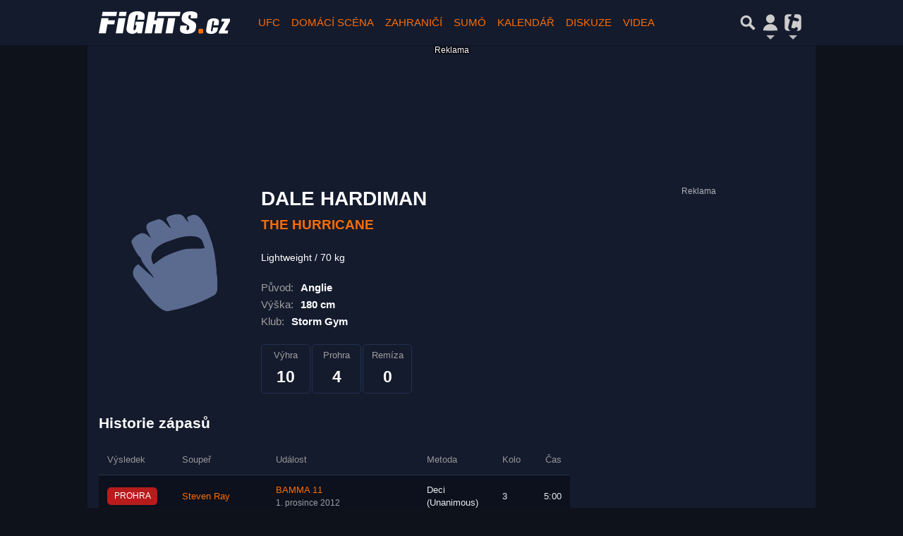

--- FILE ---
content_type: text/html; charset=utf-8
request_url: https://www.fights.cz/fighter/dale-hardiman-16564
body_size: 25608
content:
<!DOCTYPE html>
<html lang="cs" class="">
<head>
	<meta charset="UTF-8">
	<title>Dale Hardiman | Fights.cz</title>
	<meta http-equiv="x-ua-compatible" content="IE=edge">
	<meta name="robots" content="index, follow, max-image-preview:large, max-snippet:-1, max-video-preview:-1">
	<meta name="viewport" content="width=device-width, initial-scale=1">
	<meta name="keywords" content="UFC, Rizin, Oktagon, Bellator, XFN, MMA, bojové sporty, knockout, jiu jitsu, wrestling, fighter, KO">
	<meta name="description" content="Dale Hardiman - detailní informace o bojovníkovi včetně kompletních výsledků.
    Na Fights.cz najdete zprávy, rozhovory a analýzy ze světa MMA">
	<meta property="og:site_name" content="Fights.cz" >
	<meta property="og:title" content="Dale Hardiman | Fights.cz">
	<meta property="og:description" content="Dale Hardiman - detailní informace o bojovníkovi včetně kompletních výsledků.
    Na Fights.cz najdete zprávy, rozhovory a analýzy ze světa MMA">
	<meta property="og:type" content="website">
	<meta property="og:url" content="https://www.fights.cz/fighter/dale-hardiman-16564">
	<meta property="og:image" content="https://imagebox.cz.osobnosti.cz/foto/dale-hardiman/dale-hardiman.jpg">
	<meta property="og:image:secure_url" content="https://imagebox.cz.osobnosti.cz/foto/dale-hardiman/dale-hardiman.jpg">
	<meta property="og:image:width" content="1200" >
	<meta property="og:image:height" content="630" >
    <meta property="og:image:type" content="image/jpeg">
	<meta property="og:locale" content="cs_CZ">
	<meta name="twitter:site" content="Fights.cz">
	<meta name="twitter:creator" content="Fights.cz">
	<link rel="hub" href="https://feeds.feedburner.com/">
	<link rel="alternate" type="application/rss+xml" title="Fights.cz RSS Feed" href="https://feeds.feedburner.com/tiscali-fights">
	<link rel="canonical" href="https://www.fights.cz/fighter/dale-hardiman-16564">
	<link rel="stylesheet" href="https://www.fights.cz/public/assets/app.min.css?">
	<script defer 
		id="app-bundle" 
		data-environment="production" 
		data-version="" 
		src="https://www.fights.cz/public/assets/app.min.js?">
	</script>
	
<script>
    window.TISCALI_NAV_SETTINGS = {
        user: {
            service: "fights",
            showEmail: 0,
            showDiscNotif: 1,
            fetchDiscNotif: 1
        }
    };
</script>

	<style>.main-menu{transition:transform .283s ease-in-out}.main-menu .navbar{box-shadow:0 2px 5px #e2e2e2;padding:.5rem 1rem;z-index:1002}.main-menu .navbar .btn-nav{border:none;height:48px;padding:0;width:32px}.main-menu .navbar .btn-nav:active,.main-menu .navbar .btn-nav:focus{outline:none}.main-menu .navbar .home-btn{display:block;height:48px;margin-bottom:0;margin-right:1rem;padding:0}.main-menu .navbar .home-btn a.home-link{align-items:center;display:flex;height:48px;justify-content:left}.main-menu .navbar .home-btn a.home-link img.logo{display:block;height:40px;width:auto}@media (max-width:539.98px){.main-menu .navbar .home-btn a.home-link img.logo{height:30px}.main-menu .navbar .home-btn{margin-right:0}}.main-menu .navbar .home-btn span.logo-alt{display:block;position:absolute;top:-1000px}.main-menu .navbar label.input-group-text{height:100%;position:absolute;right:0}.main-menu .navbar .main-toggler{color:#b9b9b9;position:relative;z-index:1}.main-menu .navbar .main-toggler .fa{color:#ccc;font-size:28px;line-height:32px}.main-menu .navbar .main-toggler:hover .fa,.main-menu .navbar .main-toggler[aria-expanded=true] .fa{color:#b9b9b9}.main-menu .navbar .main-toggler:not(.collapsed) .fa-bars:before{content:"\f00d"}.main-menu .navbar .main-toggler:not(.collapsed) .hamburger-logo{display:none}.main-menu .navbar .main-toggler:not(.collapsed) .close-logo{display:block}.main-menu .navbar .main-toggler .close-logo,.main-menu .navbar .main-toggler .hamburger-logo{clip-rule:evenodd;fill-rule:evenodd;height:32px;image-rendering:optimizeQuality;margin:0 auto;shape-rendering:geometricPrecision;text-rendering:geometricPrecision;width:32px}.main-menu .navbar .main-toggler .close-logo .close-logo-path,.main-menu .navbar .main-toggler .close-logo .hamburger-logo-path,.main-menu .navbar .main-toggler .hamburger-logo .close-logo-path,.main-menu .navbar .main-toggler .hamburger-logo .hamburger-logo-path{fill:#ccc;stroke:#ccc}.main-menu .navbar .main-toggler .close-logo{display:none}.main-menu .navbar .main-toggler:hover .close-logo .close-logo-path,.main-menu .navbar .main-toggler:hover .close-logo .hamburger-logo-path,.main-menu .navbar .main-toggler:hover .hamburger-logo .close-logo-path,.main-menu .navbar .main-toggler:hover .hamburger-logo .hamburger-logo-path,.main-menu .navbar .main-toggler[aria-expanded=true] .close-logo .close-logo-path,.main-menu .navbar .main-toggler[aria-expanded=true] .close-logo .hamburger-logo-path,.main-menu .navbar .main-toggler[aria-expanded=true] .hamburger-logo .close-logo-path,.main-menu .navbar .main-toggler[aria-expanded=true] .hamburger-logo .hamburger-logo-path{fill:#b9b9b9;stroke:#b9b9b9}.main-menu .navbar .menu-social-links,.main-menu .navbar .navbar-social-links{display:flex}.main-menu .navbar .menu-social-links a,.main-menu .navbar .navbar-social-links a{align-items:center;display:flex;height:30px;justify-content:center;margin-right:5px;width:30px}.main-menu .navbar .menu-social-links a:active,.main-menu .navbar .menu-social-links a:hover,.main-menu .navbar .navbar-social-links a:active,.main-menu .navbar .navbar-social-links a:hover{text-decoration:none}.main-menu .navbar .navbar-social-links{position:absolute;right:10px}@media only screen and (max-width:1400px){.main-menu .navbar .navbar-social-links{display:none}}.main-menu .navbar .menu-social-links{padding:.75rem}.main-menu .navbar .menu-social-links a{margin-right:7px}.main-menu .tiscali-dropdown-btn{color:#b9b9b9;position:relative}.main-menu .tiscali-dropdown-btn>.tiscali-logo{clip-rule:evenodd;fill-rule:evenodd;height:32px;image-rendering:optimizeQuality;margin:0 auto;shape-rendering:geometricPrecision;text-rendering:geometricPrecision;width:32px}.main-menu .tiscali-dropdown-btn>.tiscali-logo .tiscali-logo-path{fill:#ccc}.main-menu .tiscali-dropdown-btn:after{border-top-color:#b9b9b9;content:"";position:absolute}.main-menu .tiscali-dropdown-btn:after,.main-menu .tiscali-dropdown-btn:hover:after,.main-menu .tiscali-dropdown-btn[aria-expanded=true]:after{bottom:0;left:50%;margin:0;opacity:1;transform:translateX(-50%)}.main-menu .tiscali-dropdown-btn:hover[aria-expanded=true]:after,.main-menu .tiscali-dropdown-btn[aria-expanded=true][aria-expanded=true]:after{border-bottom:.3em solid #b9b9b9;border-top:0;opacity:1}.main-menu .tiscali-dropdown-btn:hover>.tiscali-logo .tiscali-logo-path,.main-menu .tiscali-dropdown-btn[aria-expanded=true]>.tiscali-logo .tiscali-logo-path{fill:#b9b9b9}.main-menu .tiscali-nav{background:#fff;box-shadow:0 1px 1px #e2e2e2;position:relative;z-index:1001}.main-menu .tiscali-nav .navbar-nav{align-items:start;flex-direction:row;flex-wrap:wrap}.main-menu .tiscali-nav .navbar-nav .nav-link{align-items:center;color:#212529;display:flex;font-family:Overpass,sans-serif;font-size:17px;line-height:24px;padding:.25rem .5rem;white-space:nowrap}.main-menu .tiscali-nav .navbar-nav .nav-link .tiscali-icon{display:block;transform:scale(.75)}.main-menu .tiscali-nav .navbar-nav .nav-link .icon-uschovna{background-image:url(https://cdn-static.tiscali.cz/tiscali-nav/tiscali-fav-1767866960545.png);background-position:0 0;height:32px;width:32px}.main-menu .tiscali-nav .navbar-nav .nav-link .icon-karaoketexty{background-image:url(https://cdn-static.tiscali.cz/tiscali-nav/tiscali-fav-1767866960545.png);background-position:-32px 0;height:32px;width:32px}.main-menu .tiscali-nav .navbar-nav .nav-link .icon-nasepenize{background-image:url(https://cdn-static.tiscali.cz/tiscali-nav/tiscali-fav-1767866960545.png);background-position:-64px 0;height:32px;width:32px}.main-menu .tiscali-nav .navbar-nav .nav-link .icon-tiscali{background-image:url(https://cdn-static.tiscali.cz/tiscali-nav/tiscali-fav-1767866960545.png);background-position:-96px 0;height:32px;width:32px}.main-menu .tiscali-nav .navbar-nav .nav-link .icon-osobnosti{background-image:url(https://cdn-static.tiscali.cz/tiscali-nav/tiscali-fav-1767866960545.png);background-position:-128px 0;height:32px;width:32px}.main-menu .tiscali-nav .navbar-nav .nav-link .icon-moulik{background-position:-160px 0}.main-menu .tiscali-nav .navbar-nav .nav-link .icon-moulik,.main-menu .tiscali-nav .navbar-nav .nav-link .icon-nedd{background-image:url(https://cdn-static.tiscali.cz/tiscali-nav/tiscali-fav-1767866960545.png);height:32px;width:32px}.main-menu .tiscali-nav .navbar-nav .nav-link .icon-nedd{background-position:-192px 0}.main-menu .tiscali-nav .navbar-nav .nav-link .icon-games{background-image:url(https://cdn-static.tiscali.cz/tiscali-nav/tiscali-fav-1767866960545.png);background-position:-224px 0;height:32px;width:32px}.main-menu .tiscali-nav .navbar-nav .nav-link .icon-profigamers{background-image:url(https://cdn-static.tiscali.cz/tiscali-nav/tiscali-fav-1767866960545.png);background-position:-256px 0;height:32px;width:32px}.main-menu .tiscali-nav .navbar-nav .nav-link .icon-fights{background-image:url(https://cdn-static.tiscali.cz/tiscali-nav/tiscali-fav-1767866960545.png);background-position:-288px 0;height:32px;width:32px}.main-menu .tiscali-nav .navbar-nav .nav-link .icon-dokina{background-image:url(https://cdn-static.tiscali.cz/tiscali-nav/tiscali-fav-1767866960545.png);background-position:-320px 0;height:32px;width:32px}.main-menu .tiscali-nav .navbar-nav .nav-link .icon-zestolu{background-image:url(https://cdn-static.tiscali.cz/tiscali-nav/tiscali-fav-1767866960545.png);background-position:-352px 0;height:32px;width:32px}.main-menu .tiscali-nav .navbar-nav .nav-link .icon-startupinsider{background-image:url(https://cdn-static.tiscali.cz/tiscali-nav/tiscali-fav-1767866960545.png);background-position:-384px 0;height:32px;width:32px}.main-menu .tiscali-nav .navbar-nav .nav-link .icon-czhity{background-image:url(https://cdn-static.tiscali.cz/tiscali-nav/tiscali-fav-1767866960545.png);background-position:-416px 0;height:32px;width:32px}.main-menu .tiscali-nav .navbar-nav .nav-item{width:20%}.main-menu .tiscali-nav .navbar-nav .nav-item:hover{background-color:#f7f7f7}@media (max-width:539.98px){.main-menu .tiscali-nav .navbar-nav .nav-item{width:33.3%}}.main-menu .tiscali-nav .navbar-nav .nav-item{width:50%}@media (min-width:540px){.main-menu .tiscali-nav .navbar-nav .nav-link{font-size:15px}}@media (min-width:1366px){.main-menu .tiscali-nav .navbar-nav{flex-flow:row nowrap;height:auto!important;margin:0;position:relative;top:0}.main-menu .tiscali-nav .navbar-nav.collapsing{display:none;transition:none}.main-menu .tiscali-nav .navbar-nav .nav-item{flex:1 1 auto;width:auto}.main-menu .tiscali-nav .navbar-nav .nav-link{background:none!important;display:block;font-size:12.3px;margin:0;padding:0 .5rem;text-align:center}.main-menu .tiscali-nav .navbar-nav .nav-link .tiscali-icon{display:none}.main-menu .tiscali-nav .navbar-nav .nav-link span.icon-text{display:block;height:24px;line-height:27px}}.main-menu .navbar-collapse.collapsing{transition:height .15s ease-in-out}.main-menu.main-menu-not-top.main-menu-scrolling-bottom{transform:translateY(-100%)}.main-menu .navbar .search-btn{color:#b9b9b9;position:relative}.main-menu .navbar .search-btn .close-logo,.main-menu .navbar .search-btn .search-logo{clip-rule:evenodd;fill-rule:evenodd;height:32px;image-rendering:optimizeQuality;margin:0 auto;shape-rendering:geometricPrecision;text-rendering:geometricPrecision;width:32px}.main-menu .navbar .search-btn .close-logo .close-logo-path,.main-menu .navbar .search-btn .close-logo .search-logo-path,.main-menu .navbar .search-btn .search-logo .close-logo-path,.main-menu .navbar .search-btn .search-logo .search-logo-path{fill:#ccc;stroke:#ccc}.main-menu .navbar .search-btn .close-logo{display:none}.main-menu .navbar .search-btn:hover .close-logo .close-logo-path,.main-menu .navbar .search-btn:hover .close-logo .search-logo-path,.main-menu .navbar .search-btn:hover .search-logo .close-logo-path,.main-menu .navbar .search-btn:hover .search-logo .search-logo-path,.main-menu .navbar .search-btn[aria-expanded=true] .close-logo .close-logo-path,.main-menu .navbar .search-btn[aria-expanded=true] .close-logo .search-logo-path,.main-menu .navbar .search-btn[aria-expanded=true] .search-logo .close-logo-path,.main-menu .navbar .search-btn[aria-expanded=true] .search-logo .search-logo-path{fill:#b9b9b9;stroke:#b9b9b9}.main-menu .search-form{background:transparent;display:flex;flex-wrap:nowrap;height:48px;left:0;opacity:0;pointer-events:none;position:absolute;right:0;top:-64px;transform:translateX(40px);transition:transform .15s,opacity .15s;width:0}.main-menu .search-form .search-bar{flex-grow:1;position:relative}.main-menu .search-form .search-bar .search-input{background:transparent;border:none;border-bottom:1px solid #ccc;font-size:1.25rem}.main-menu .search-form .search-bar .search-input:active,.main-menu .search-form .search-bar .search-input:focus{box-shadow:none}.main-menu .search-form .search-bar .search-autocomplete{background:#fff;border-top:1px solid #ccc;box-shadow:0 3px 4px 0 #e2e2e2;left:0;list-style:none;margin-bottom:0;max-height:65vh;overflow-y:auto;padding:0;position:absolute;top:calc(100% - 1px);width:100%}.main-menu .search-form .search-bar .search-autocomplete li.autocomplete-item{border-bottom:1px solid #252525}.main-menu .search-form .search-bar .search-autocomplete li.autocomplete-item:last-child{border-bottom:none!important}.main-menu .search-form .search-bar .search-autocomplete li.autocomplete-item a{display:inline-block;font-size:1rem;padding:.4rem .75rem;width:100%}.main-menu .search-form .search-bar .search-autocomplete li.autocomplete-item a img{-o-object-fit:contain;object-fit:contain}.main-menu .search-form .search-bar .search-autocomplete li.autocomplete-item.active{background:#f1f1f1}@media (max-width:539.98px){.main-menu .search-form .search-bar .search-autocomplete{box-sizing:content-box;left:-1rem;width:100vw}.main-menu .search-form .search-bar .search-autocomplete li.autocomplete-item a{padding:.4rem 1.75rem}}.main-menu .search-form .search-btn-close{display:block!important}@media (max-width:539.98px){.main-menu .search-form{left:0}}.main-menu.search-active .search-form{display:block;flex:1 0 0;height:auto;opacity:1;pointer-events:all;position:static;top:0;transform:translateX(0);width:auto;z-index:1}.main-menu.search-active .search-btn .search-logo{display:none}.main-menu.search-active .search-btn .close-logo{display:block}.main-menu.search-active .fa-search:before{content:"\f00d"}@media (min-width:948px){.main-menu.search-active .navbar-expand-lg .service-menu{display:none!important}}@media (min-width:1080px){.main-menu.search-active .navbar-expand-xl .service-menu{display:none!important}}@media (max-width:539.98px){.main-menu.search-active .home-btn,.main-menu.search-active .main-toggler,.main-menu.search-active .tiscali-dropdown-btn,.main-menu.search-active .user-btn{display:none!important}}.main-menu.search-active-out .search-form{opacity:0;transform:translateX(40px)}#blur-overlay{backdrop-filter:blur(10px);background:rgba(0,0,0,.6);bottom:0;display:block;left:0;pointer-events:all;position:absolute;right:0;top:0;transition:all 75ms linear;z-index:20}#blur-overlay.blur-hidden{display:none;pointer-events:none}#blur-overlay.blur-visuallyhidden{opacity:0;pointer-events:none}.main-menu .navbar .user-btn>.user-logo{clip-rule:evenodd;fill-rule:evenodd;height:24px;image-rendering:optimizeQuality;shape-rendering:geometricPrecision;text-rendering:geometricPrecision;width:24px}.main-menu .navbar .user-btn>.user-logo .user-logo-path{fill:#ccc}.main-menu .navbar .user-btn:after{border-top-color:#b9b9b9;content:"";position:absolute}.main-menu .navbar .user-btn:after,.main-menu .navbar .user-btn:hover:after,.main-menu .navbar .user-btn[aria-expanded=true]:after{bottom:0;left:50%;margin:0;opacity:1;transform:translateX(-50%)}.main-menu .navbar .user-btn:hover[aria-expanded=true]:after,.main-menu .navbar .user-btn[aria-expanded=true][aria-expanded=true]:after{border-bottom:.3em solid #b9b9b9;border-top:0;opacity:1}.main-menu .navbar .user-btn:hover>.user-logo .user-logo-path,.main-menu .navbar .user-btn[aria-expanded=true]>.user-logo .user-logo-path{fill:#b9b9b9}.main-menu .navbar .user-btn{color:#b9b9b9;position:relative}.main-menu .navbar .user-btn .user-logo{clip-rule:evenodd;fill-rule:evenodd;height:32px;image-rendering:optimizeQuality;margin:0 auto;shape-rendering:geometricPrecision;text-rendering:geometricPrecision;width:32px}.main-menu .navbar .user-btn .user-logo .user-logo-path{fill:#ccc;stroke:#ccc}.main-menu .navbar .user-btn .user-logo img{border-radius:4px;height:24px;margin:4px;width:24px}.main-menu .navbar .user-btn:hover .user-logo .user-logo-path,.main-menu .navbar .user-btn[aria-expanded=true] .user-logo .user-logo-path{fill:#b9b9b9;stroke:#b9b9b9}.main-menu .navbar .user-btn.show-notif-badge:before{background:#c00;border-radius:50%;color:#fff;content:"!";display:inline-block;font-family:monospace;font-size:.5rem;font-weight:700;height:12px;line-height:12px;padding:0;position:absolute;right:3px;top:26px;width:12px;z-index:1}.main-menu .tiscali-user{position:relative;z-index:1001}@media (max-width:947.98px){.main-menu .tiscali-user{max-width:100%!important;width:100%!important}}.main-menu .tiscali-user .navbar-nav{align-items:start;flex-direction:row;flex-wrap:wrap}@media (min-width:1366px){.main-menu .tiscali-user .navbar-nav{flex-flow:row nowrap;height:auto!important;margin:0;position:relative;top:0}.main-menu .tiscali-user .navbar-nav.collapsing{display:none;transition:none}}.main-menu .tiscali-user .navbar-nav .user-box{background:#fff;box-shadow:0 1px 1px #e2e2e2;color:#212529;margin-left:auto;overflow:hidden;width:100%}@media (min-width:540px){.main-menu .tiscali-user .navbar-nav .user-box{width:332px}}.main-menu .tiscali-user .navbar-nav .user-box span.notif-count{background:#c00;border-radius:.5rem;color:#fff;font-family:monospace;padding:0 .25rem;vertical-align:text-bottom}</style>
<script defer src="https://cdn-static.tiscali.cz/tiscali-nav/tiscali-nav.js?1767866960545"></script>
	<meta name="theme-color" content="#141b2d">
	<link rel="previewimage" href="https://imagebox.cz.osobnosti.cz/foto/dale-hardiman/dale-hardiman.jpg">
	
		<script>
			Object.defineProperty(window, "tsVideoConfig", { value: {}, configurable: false });
			Object.defineProperties(window.tsVideoConfig, {
				dispatcherUrl: {
					value: "https://holly.tiscali.cz/api/video_dispatcher/",
					configurable: false,
					writable: false,
				},
				relatedUrl: {
					value: "https://holly.tiscali.cz/api/video_dispatcher/?more=1&category={{category}}&orderBy=published",
					configurable: false,
					writable: false,
				},
				visitVideoUrl: {
					value: "https://holly.tiscali.cz/api/video_visit/",
					configurable: false,
					writable: false,
				},
				adTagUrl: {
					value: undefined,
					configurable: false,
					writable: false,
				},
				blankAdTagUrl: {
					value: "https://vh.adscale.de/vah?sid=6f6dea5b-a934-475f-a01c-db4ee61be19f",
					configurable: false,
					writable: false,
				},
				showAdvert: {
					value: true,
					configurable: false,
					writable: false,
				},
			});
		</script>
		
	
		<link rel="apple-touch-icon-precomposed" sizes="57x57" href="https://www.fights.cz/public/images/fav/apple-touch-icon-57x57.png">
		<link rel="apple-touch-icon-precomposed" sizes="114x114" href="https://www.fights.cz/public/images/fav/apple-touch-icon-114x114.png">
		<link rel="apple-touch-icon-precomposed" sizes="72x72" href="https://www.fights.cz/public/images/fav/apple-touch-icon-72x72.png">
		<link rel="apple-touch-icon-precomposed" sizes="144x144" href="https://www.fights.cz/public/images/fav/apple-touch-icon-144x144.png">
		<link rel="apple-touch-icon-precomposed" sizes="60x60" href="https://www.fights.cz/public/images/fav/apple-touch-icon-60x60.png">
		<link rel="apple-touch-icon-precomposed" sizes="120x120" href="https://www.fights.cz/public/images/fav/apple-touch-icon-120x120.png">
		<link rel="apple-touch-icon-precomposed" sizes="76x76" href="https://www.fights.cz/public/images/fav/apple-touch-icon-76x76.png">
		<link rel="apple-touch-icon-precomposed" sizes="152x152" href="https://www.fights.cz/public/images/fav/apple-touch-icon-152x152.png">
		<link rel="icon" type="image/png" href="https://www.fights.cz/public/images/fav/favicon-196x196.png" sizes="196x196">
		<link rel="icon" type="image/png" href="https://www.fights.cz/public/images/fav/favicon-96x96.png" sizes="96x96">
		<link rel="icon" type="image/png" href="https://www.fights.cz/public/images/fav/favicon-32x32.png" sizes="32x32">
		<link rel="icon" type="image/png" href="https://www.fights.cz/public/images/fav/favicon-16x16.png" sizes="16x16">
		<link rel="icon" type="image/png" href="https://www.fights.cz/public/images/fav/favicon-128.png" sizes="128x128">
		<meta name="application-name" content="Dale Hardiman | Fights.cz">
		<meta name="msapplication-TileColor" content="#FFFFFF">
		<meta name="msapplication-TileImage" content="https://www.fights.cz/public/images/fav/mstile-144x144.png">
		<meta name="msapplication-square70x70logo" content="https://www.fights.cz/public/images/fav/mstile-70x70.png">
		<meta name="msapplication-square150x150logo" content="https://www.fights.cz/public/images/fav/mstile-150x150.png">
		<meta name="msapplication-wide310x150logo" content="https://www.fights.cz/public/images/fav/mstile-310x150.png">
		<meta name="msapplication-square310x310logo" content="https://www.fights.cz/public/images/fav/mstile-310x310.png">
	

	
    <script async src="https://www.googletagmanager.com/gtag/js?id=G-KXHQ99RJ4B"></script>
    <script>
    window.dataLayer = window.dataLayer || [];
    function gtag(){dataLayer.push(arguments);}
    gtag('js', new Date());
    gtag('config', 'G-KXHQ99RJ4B');
    </script>
    <script src="https://cdn-static.tiscali.cz/general/ga-events.js?v0.0.53"></script>
    
        <script>
            window.is_view_detail = false;
            window.pollOptions = { topBgColor: '#fd6d03', fontColor: '#fff', otherGradient: ['#666666', '#222222'] };
        </script>
    
        <script>
            !function(){"use strict";function e(e){var t=!(arguments.length>1&&void 0!==arguments[1])||arguments[1],c=document.createElement("script");c.src=e,t?c.type="module":(c.async=!0,c.type="text/javascript",c.setAttribute("nomodule",""));var n=document.getElementsByTagName("script")[0];n.parentNode.insertBefore(c,n)}!function(t,c){!function(t,c,n){var a,o,r;n.accountId=c,null!==(a=t.marfeel)&&void 0!==a||(t.marfeel={}),null!==(o=(r=t.marfeel).cmd)&&void 0!==o||(r.cmd=[]),t.marfeel.config=n;var i="https://sdk.mrf.io/statics";e("".concat(i,"/marfeel-sdk.js?id=").concat(c),!0),e("".concat(i,"/marfeel-sdk.es5.js?id=").concat(c),!1)}(t,c,arguments.length>2&&void 0!==arguments[2]?arguments[2]:{})}(window,9646,{} /* Config */)}();
        </script>
    
    

    <script async defer src="https://cdn.performax.cz/yi/openwrap/openwrap_4228_tiscali.js"></script>

    <script type="text/javascript">
        (function(c,l,a,r,i,t,y){
            c[a]=c[a]||function(){(c[a].q=c[a].q||[]).push(arguments)};
            t=l.createElement(r);t.async=1;t.src="https://www.clarity.ms/tag/"+i;
            y=l.getElementsByTagName(r)[0];y.parentNode.insertBefore(t,y);
        })(window, document, "clarity", "script", "aup94qac00");
    </script>

	
		<script async defer src="https://cdn.performax.cz/yi/openwrap/openwrap_4228_tiscali.js"></script>
	
</head>
<body class="page--Fighters-detail" style="">


<header class="header">
	
		
			


<div class="fixed-top main-menu mh-100 " id="main-menu">
	<nav
		class="navbar navbar-expand-xl navbar-light noselect bg-content">
		<div class="container-fluid">
			
<div class="home-btn navbar-brand order-0">
    <a href="https://www.fights.cz/" class="home-link">
        <img class="logo" src="https://www.fights.cz/public/images/logo_fights.svg" alt="MMA zápasy">
    </a>
    <span class="logo-alt">Fights.cz</span>
</div>


			<div class="mr-auto me-auto order-1 order-xl-2"></div>

			
			<form id="nav-search-form" action="https://www.fights.cz/hledani/" method="GET" autocomplete="off"
				class="search-form form-inline">
				<div class="form-group m-0 search-bar mr-3 me-3">
					<input type="text" class="form-control w-100 search-input" name="q"
						placeholder="Zadejte hledaný výraz..." value="">
					<ul class="search-autocomplete d-none" data-suggest-url="https://www.fights.cz/hledani/ajax/suggest/">
					</ul>
				</div>
			</form>
			<button class="search-btn btn-nav navbar-toggler d-block invisible order-4 order-xl-5 ga-click" type="button"
				aria-controls="nav-search-form" aria-expanded="false" aria-label="Přepnout hledání" data-ga-category="navigation" 
				data-ga-action="nav-search-toggle">
				
					<svg class="search-logo" xmlns="http://www.w3.org/2000/svg" fill-rule="evenodd" clip-rule="evenodd" image-rendering="optimizeQuality" shape-rendering="geometricPrecision" text-rendering="geometricPrecision" viewBox="0 0 937 937">
  <defs/>
  <path class="search-logo-path" fill="#ccc" d="M602 526l175 176-5 9c-14 28-37 52-65 65l-9 5-175-174c-37 23-79 35-123 35-130 0-236-106-236-236s106-236 236-236 236 106 236 236c0 42-11 84-33 120zm-59-119c0-79-64-144-144-144-79 0-144 64-144 144 0 79 64 144 144 144 79 0 144-64 144-144z"/>
  <path fill="none" d="M0 0h937v937H0z"/>
</svg>

					<svg class="close-logo" xmlns="http://www.w3.org/2000/svg" fill-rule="evenodd" clip-rule="evenodd" image-rendering="optimizeQuality" shape-rendering="geometricPrecision" text-rendering="geometricPrecision" viewBox="0 0 625 625">
  <defs/>
  <path class="close-logo-path" fill="#ccc" d="M256 313l-99-99 5-10c9-18 24-33 42-42l10-5 100 100 100-100 10 5c18 9 33 24 42 42l5 10-99 99 99 99-5 10c-9 18-24 33-42 42l-10 5-100-100-100 100-10-5c-18-9-33-24-42-42l-5-10 99-99z"/>
  <path fill="none" d="M0 0h625v625H0z"/>
</svg>

				
			</button>
			

			
		
			<button class="user-btn dropdown-toggle btn-nav d-block invisible navbar-toggler collapsed order-4 order-xl-5 ga-click" 
				type="button" aria-controls="tiscali-user" aria-expanded="false" aria-label="Přepnout navigaci"
				data-ga-category="navigation" data-ga-action="nav-user-toggle" data-bs-target="#tiscali-user">
				<svg class="user-logo" xmlns="http://www.w3.org/2000/svg" fill-rule="evenodd" clip-rule="evenodd" image-rendering="optimizeQuality" shape-rendering="geometricPrecision" text-rendering="geometricPrecision" viewBox="0 0 2494 2494">
  <defs/>
  <path class="user-logo-path" fill="#ccc" d="M773 830c0-262 213-474 474-474 262 0 474 213 474 474 0 262-213 474-474 474-262 0-474-213-474-474zM457 2119c0-388 355-703 791-703s791 315 791 703c-511 26-1069 26-1580 0h-2z"/>
  <path fill="none" d="M0 0h2494v2494H0z"/>
</svg>

			</button>
			


			<button class="navbar-toggler main-toggler order-last order-last btn-nav collapsed invisible ga-click" type="button" 
				aria-controls="navbar-target" aria-expanded="false" data-target="" aria-label="Toggle navigation"
				data-ga-category="navigation" data-ga-action="nav-menu-toggle" data-bs-target="#navbar-target">
				
					<svg class="hamburger-logo" xmlns="http://www.w3.org/2000/svg" fill-rule="evenodd" clip-rule="evenodd" image-rendering="optimizeQuality" shape-rendering="geometricPrecision" text-rendering="geometricPrecision" viewBox="0 0 1073 1073">
  <defs/>
  <path class="hamburger-logo-path" fill="#ccc" d="M198 706c-11 37-11 77 0 113h676c11-37 11-77 0-113H198zm0-226c-11 37-11 77 0 113h676c11-37 11-77 0-113H198zm0-226c-11 37-11 77 0 113h676c11-37 11-77 0-113H198z"/>
  <path fill="none" d="M0 0h1073v1073H0z"/>
</svg>

					<svg class="close-logo" xmlns="http://www.w3.org/2000/svg" fill-rule="evenodd" clip-rule="evenodd" image-rendering="optimizeQuality" shape-rendering="geometricPrecision" text-rendering="geometricPrecision" viewBox="0 0 625 625">
  <defs/>
  <path class="close-logo-path" fill="#ccc" d="M256 313l-99-99 5-10c9-18 24-33 42-42l10-5 100 100 100-100 10 5c18 9 33 24 42 42l5 10-99 99 99 99-5 10c-9 18-24 33-42 42l-10 5-100-100-100 100-10-5c-18-9-33-24-42-42l-5-10 99-99z"/>
  <path fill="none" d="M0 0h625v625H0z"/>
</svg>

				
			</button>

			<button class="tiscali-dropdown-btn dropdown-toggle btn-nav d-block invisible navbar-toggler order-4 order-xl-5 ga-click collapsed"
				type="button" aria-controls="tiscali-nav" aria-expanded="false" data-bs-target="#tiscali-nav"
				aria-label="Přepnout navigaci" data-ga-category="navigation" data-ga-action="nav-sites-toggle">
				<svg class="tiscali-logo" xmlns="http://www.w3.org/2000/svg" fill-rule="evenodd" clip-rule="evenodd" image-rendering="optimizeQuality" shape-rendering="geometricPrecision" text-rendering="geometricPrecision" viewBox="0 0 3764 3764">
  <defs/>
  <path class="tiscali-logo-path" fill="#ccc" d="M986 510h653c-6 16-11 32-15 49l-85 317-55-15c-33-9-67-16-100-22h-4c-145-18-250 48-288 190-51 192 88 296 257 341l55 15-256 955c-24 91-54 201-61 295-8 110 11 219 63 316 77 144 196 241 338 304H987c-262 0-476-214-476-476V987c0-262 214-476 476-476zm1165 0h627c262 0 476 214 476 476v1792c0 262-214 476-476 476h-286c90-74 162-166 193-281 19-70 9-139-29-201-37-62-92-103-162-122-132-35-236 19-305 133-19 32-50 73-88 84-35 6-109-12-141-21l-192-51c-45-12-138-42-151-96-9-38 28-181 38-220l257-959 564 151c32 9 65 14 98 17 146 21 256-39 295-184 12-46 16-95 2-141v-2c-37-114-151-169-258-198l-564-151 85-317c17-63 25-127 18-185z"/>
  <path fill="none" d="M0 0h3764v3764H0z"/>
</svg>

			</button>

			<div class="collapse navbar-collapse order-last order-xl-1 service-menu"
				id="navbar-target" data-bs-parent="#main-menu">
				<ul class="navbar-nav text-uppercase 
mr-auto ml-3
">
					
<li class="nav-item"><a class="nav-link text-uppercase" href="https://www.fights.cz/archiv/ufc">UFC</a></li>
<li class="nav-item"><a class="nav-link text-uppercase" href="https://www.fights.cz/archiv/ceska-scena">Domácí scéna</a></li>
<li class="nav-item"><a class="nav-link text-uppercase" href="https://www.fights.cz/archiv/zahranici">Zahraničí</a></li>
<li class="nav-item"><a class="nav-link text-uppercase" href="https://www.fights.cz/archiv/sumo">Sumó</a></li>
<li class="nav-item"><a class="nav-link text-uppercase" href="https://www.fights.cz/udalosti/" data-tiscali-swiper-ignore="true">Kalendář</a></li>
<li class="nav-item"><a class="nav-link text-uppercase" href="https://diskuse.tiscali.cz/fights/">Diskuze</a></li>
<li class="nav-item"><a class="nav-link text-uppercase" href="https://www.fights.cz/videa">Videa</a></li>

<!-- #Tipsport -->
<li style="display: none;" class="nav-item nav--Tipsport" id="Tipsport-campaign">
    <a
            class="nav-link text-uppercase"
            href="https://www.fights.cz/clanky/tag/ksw-63"
            data-tiscali-swiper-ignore="true"
    >
        KSW 63
    </a>
</li>

<li class="nav-item d-xl-none">
    <div class="menu-social-links">
        
    <a
            href="https://www.facebook.com/fightscz/"
            rel="nofollow noopener"
            target="_blank"
            class="link-icon transparent"
            title="Facebook Fights.cz"
            data-ga-category="outlink"
            data-ga-action="facebook-fights"
    >
        <i class="fa fa-facebook"></i>
    </a>

    <a
            href="https://www.instagram.com/fights.cz/"
            rel="nofollow noopener"
            target="_blank"
            class="link-icon transparent"
            title="Instagram Fights.cz"
            data-ga-category="outlink"
            data-ga-action="instagram-fights"
    >
        <i class="fa fa-instagram"></i>
    </a>

    <a
            href="https://twitter.com/CzFights"
            rel="nofollow noopener"
            class="link-icon transparent"
            title="Twitter Fights.cz"
            data-ga-category="outlink"
            data-ga-action="twitter-fights"
    >
        <i class="fa fa-twitter"></i>
    </a>

    <a
            href="https://feeds.feedburner.com/tiscali-fights"
            rel="noopener"
            target="_blank"
            class="link-icon transparent"
            title="RSS Fights.cz"
            data-ga-category="outlink"
            data-ga-action="rss-fights"
    >
        <i class="fa fa-rss"></i>
    </a>

    </div>
</li>

				</ul>
			</div>
		</div>
		<div class="navbar-social-links">
			
    
    <a
            href="https://www.facebook.com/fightscz/"
            rel="nofollow noopener"
            target="_blank"
            class="link-icon transparent"
            title="Facebook Fights.cz"
            data-ga-category="outlink"
            data-ga-action="facebook-fights"
    >
        <i class="fa fa-facebook"></i>
    </a>

    <a
            href="https://www.instagram.com/fights.cz/"
            rel="nofollow noopener"
            target="_blank"
            class="link-icon transparent"
            title="Instagram Fights.cz"
            data-ga-category="outlink"
            data-ga-action="instagram-fights"
    >
        <i class="fa fa-instagram"></i>
    </a>

    <a
            href="https://twitter.com/CzFights"
            rel="nofollow noopener"
            class="link-icon transparent"
            title="Twitter Fights.cz"
            data-ga-category="outlink"
            data-ga-action="twitter-fights"
    >
        <i class="fa fa-twitter"></i>
    </a>

    <a
            href="https://feeds.feedburner.com/tiscali-fights"
            rel="noopener"
            target="_blank"
            class="link-icon transparent"
            title="RSS Fights.cz"
            data-ga-category="outlink"
            data-ga-action="rss-fights"
    >
        <i class="fa fa-rss"></i>
    </a>


		</div>
	</nav>
	<nav class="tiscali-nav">
		<ul class="navbar-nav collapse navbar-collapse" id="tiscali-nav" data-bs-parent="#main-menu">
			
			
			
				<li class="nav-item">
					<a class="nav-link" href="https://www.tiscali.cz/" data-ga-category="external" data-ga-action="nav-link" title="Jeden z nejznámějších a nejdéle fungujících českých informačních portálů">
						<span class="icon-wrap">
							<span class="tiscali-icon icon-tiscali"></span>
						</span>
						<span class="icon-text">Tiscali.cz</span>
					</a>
				</li>
			
			
				<li class="nav-item">
					<a class="nav-link" href="https://zpravy.tiscali.cz/" data-ga-category="external" data-ga-action="nav-link" title="Kompletní denní zpravodajství z domova i ze zahraničí">
						<span class="icon-wrap">
							<span class="tiscali-icon icon-tiscali"></span>
						</span>
						<span class="icon-text">Zprávy</span>
					</a>
				</li>
			
			
				<li class="nav-item">
					<a class="nav-link" href="https://sport.tiscali.cz/" data-ga-category="external" data-ga-action="nav-link" title="Sportovní zprávy a videa z celého světa">
						<span class="icon-wrap">
							<span class="tiscali-icon icon-tiscali"></span>
						</span>
						<span class="icon-text">Sport</span>
					</a>
				</li>
			
			
				<li class="nav-item">
					<a class="nav-link" href="https://zeny.tiscali.cz/" data-ga-category="external" data-ga-action="nav-link" title="Magazín plný zajímavostí pro ženy">
						<span class="icon-wrap">
							<span class="tiscali-icon icon-tiscali"></span>
						</span>
						<span class="icon-text">Ženy</span>
					</a>
				</li>
			
			
				<li class="nav-item">
					<a class="nav-link" href="https://cestovani.tiscali.cz/" data-ga-category="external" data-ga-action="nav-link" title="V cestovatelské sekci Tiscali.cz nabízíme pro každého něco">
						<span class="icon-wrap">
							<span class="tiscali-icon icon-tiscali"></span>
						</span>
						<span class="icon-text">Cestování</span>
					</a>
				</li>
			
			
				<li class="nav-item">
					<a class="nav-link" href="https://games.tiscali.cz/" data-ga-category="external" data-ga-action="nav-link" title="Český herní web se zaměřením na počítačové hry a videohry">
						<span class="icon-wrap">
							<span class="tiscali-icon icon-games"></span>
						</span>
						<span class="icon-text">Games.cz</span>
					</a>
				</li>
			
			
				<li class="nav-item">
					<a class="nav-link" href="https://www.profigamers.cz/" data-ga-category="external" data-ga-action="nav-link" title="Web věnovaný esportu a esportovým hrám">
						<span class="icon-wrap">
							<span class="tiscali-icon icon-profigamers"></span>
						</span>
						<span class="icon-text">Profigamers.cz</span>
					</a>
				</li>
			
			
				<li class="nav-item">
					<a class="nav-link" href="https://www.zestolu.cz/" data-ga-category="external" data-ga-action="nav-link" title="ZeStolu.cz je zpravodajský a databázový web o deskových hrách, wargamingu a stolních hrách na hrdiny neboli TTRPG.">
						<span class="icon-wrap">
							<span class="tiscali-icon icon-zestolu"></span>
						</span>
						<span class="icon-text">ZeStolu.cz</span>
					</a>
				</li>
			
			
				<li class="nav-item">
					<a class="nav-link" href="https://www.osobnosti.cz/" data-ga-category="external" data-ga-action="nav-link" title="Největší databáze filmů a osobností">
						<span class="icon-wrap">
							<span class="tiscali-icon icon-osobnosti"></span>
						</span>
						<span class="icon-text">Osobnosti.cz</span>
					</a>
				</li>
			
			
				<li class="nav-item">
					<a class="nav-link" href="https://www.karaoketexty.cz/" data-ga-category="external" data-ga-action="nav-link" title="Na tomto serveru naleznete především texty písní českých a zahraničních interpretů">
						<span class="icon-wrap">
							<span class="tiscali-icon icon-karaoketexty"></span>
						</span>
						<span class="icon-text">Karaoketexty.cz</span>
					</a>
				</li>
			
			
				<li class="nav-item">
					<a class="nav-link" href="https://www.uschovna.cz/" data-ga-category="external" data-ga-action="nav-link" title="Posílejte soubory do 30 GB snadno, bezpečně a neomezenou rychlostí">
						<span class="icon-wrap">
							<span class="tiscali-icon icon-uschovna"></span>
						</span>
						<span class="icon-text">Úschovna.cz</span>
					</a>
				</li>
			
			
				<li class="nav-item">
					<a class="nav-link" href="https://nedd.tiscali.cz/" data-ga-category="external" data-ga-action="nav-link" title="Výběr zajímavostí a novinek ze světa vědy a vědeckého výzkumu">
						<span class="icon-wrap">
							<span class="tiscali-icon icon-nedd"></span>
						</span>
						<span class="icon-text">Nedd.cz</span>
					</a>
				</li>
			
			
				<li class="nav-item">
					<a class="nav-link" href="https://www.moulik.cz/" data-ga-category="external" data-ga-action="nav-link" title="Web o domácích mazlíčcích a volně žijících zvířatech z celého světa">
						<span class="icon-wrap">
							<span class="tiscali-icon icon-moulik"></span>
						</span>
						<span class="icon-text">Moulík.cz</span>
					</a>
				</li>
			
			
				<li class="nav-item">
					<a class="nav-link" href="https://www.fights.cz/" data-ga-category="external" data-ga-action="nav-link" title="Český sportovní web, který se zaměřuje na MMA">
						<span class="icon-wrap">
							<span class="tiscali-icon icon-fights"></span>
						</span>
						<span class="icon-text">Fights.cz</span>
					</a>
				</li>
			
			
				<li class="nav-item">
					<a class="nav-link" href="https://dokina.tiscali.cz/" data-ga-category="external" data-ga-action="nav-link" title="Dokina.cz nabízí nejpřehlednější program kin na českém internetu">
						<span class="icon-wrap">
							<span class="tiscali-icon icon-dokina"></span>
						</span>
						<span class="icon-text">Dokina.cz</span>
					</a>
				</li>
			
			
				<li class="nav-item">
					<a class="nav-link" href="https://czhity.tiscali.cz/" data-ga-category="external" data-ga-action="nav-link" title="Unikátní webový projekt, na kterém najdete texty, akordy, noty a bicí linky k největším českým hitům">
						<span class="icon-wrap">
							<span class="tiscali-icon icon-czhity"></span>
						</span>
						<span class="icon-text">CZhity.cz</span>
					</a>
				</li>
			
			
				<li class="nav-item">
					<a class="nav-link" href="https://www.nasepenize.cz/" data-ga-category="external" data-ga-action="nav-link" title="Finance a vše co s nimi souvisí">
						<span class="icon-wrap">
							<span class="tiscali-icon icon-nasepenize"></span>
						</span>
						<span class="icon-text">Našepeníze.cz</span>
					</a>
				</li>
			
			
				<li class="nav-item">
					<a class="nav-link" href="https://www.startupinsider.cz" data-ga-category="external" data-ga-action="nav-link" title="Web zaměřující se na startupy a dění kolem nich.">
						<span class="icon-wrap">
							<span class="tiscali-icon icon-startupinsider"></span>
						</span>
						<span class="icon-text">StartupInsider.cz</span>
					</a>
				</li>
			
			
		</ul>
	</nav>

	
	<nav class="tiscali-user container px-0">
		<div class="navbar-nav collapse navbar-collapse" id="tiscali-user" data-bs-parent="#main-menu">
			<div class="user-box">
				<p class="text-center m-0 p-2"><i class="fa fa-spinner fa-pulse fa-3x fa-fw"></i></p>
			</div>
		</div>
	</nav>
	
</div>


		
	
	
		
	
		
	<div class="desktop-leader-top container-fluid bbtitle text-center p-0 d-none d-xl-block">
		
		<div id="desktop-leader-top"></div>
	</div>

	

	
</header>

<div id="page-start"></div>

<main class="main-content">
	


    <section class="Section Section--Fighters container-fluid bg-content">
        <div class="row">

            <div class="col-xl-fixed-left col-xl">

                <div class="Fighter-detail-main">

                    <div class="Fighter-avatar">

                        <div class="Fighter-avatar-canvas">

                            

                            <img
                                    src="/public/images/placeholder/placeholder-image_fighter_2.png"
                                    data-component="image-preloader"
                                    data-source="https://imagebox.cz.osobnosti.cz/foto/dale-hardiman/dale-hardiman.jpg"
                                    class="avatar"
                                    alt="Dale Hardiman"
                            >

                            

                        </div>

                    </div>

                    <div class="Fighter-info">

                        <h1 class="Page-title Fighter-info-name">
                            Dale Hardiman
                        </h1>

                        
                        <h4 class="Page-title Fighter-info-nickname">
                            The Hurricane
                        </h4>
                        

                        <div class="Fighter-info-weight">

                            <span class="category">
                                Lightweight
                            </span>
                            <span class="weight">
                                70 kg
                            </span>

                        </div>

                        <div class="Fighter-info-meta">

                            
                            <span class="meta-row">
                                <span class="meta-row-label">
                                    Původ:
                                </span>
                                <span class="meta-row-value">
                                    Anglie
                                </span>
                            </span>
                            

                            

                            
                            <span class="meta-row">
                                <span class="meta-row-label">
                                    Výška:
                                </span>
                                <span class="meta-row-value">
                                    180 cm
                                </span>
                            </span>
                            

                            
                            <span class="meta-row">
                                <span class="meta-row-label">
                                    Klub:
                                </span>
                                <span class="meta-row-value">
                                    Storm Gym
                                </span>
                            </span>
                            

                        </div>

                        
                            <div class="Fighter-stats">

                                <span
                                        class="stat-item"
                                        data-toggle="tooltip"
                                        data-placement="top"
                                        title="Vyhraných zápasů"
                                >
                                    Výhra
                                    <span class="stat-item-value">
                                        10
                                    </span>
                                </span>

                                <span
                                        class="stat-item"
                                        data-toggle="tooltip"
                                        data-placement="top"
                                        title="Prohraných zápasů"
                                >
                                    Prohra
                                    <span class="stat-item-value">
                                        4
                                    </span>
                                </span>

                                <span
                                        class="stat-item"
                                        data-toggle="tooltip"
                                        data-placement="top"
                                        title="Remízy"
                                >
                                    Remíza
                                    <span class="stat-item-value">
                                        0
                                    </span>
                                </span>

                            </div>
                        

                    </div>

                </div>

                <div class="Fighter-detail-history">

                    

                        <h3 class="Section-subtitle">
                            Historie zápasů
                        </h3>

                        <div class="Fighter-detail-history-inner">

                            <div class="table-responsive">

                                <table class="table table--Events">

                                    <caption>Historie zápasů</caption>

                                    <colgroup>
                                        <col style="width:100px">
                                        <col style="width:125px">
                                        <col style="width:200px">
                                        <col style="width:100px">
                                        <col style="width:50px">
                                        <col style="width:50px">
                                    </colgroup>

                                    <thead>
                                    <tr>
                                        <th>
                                            Výsledek
                                        </th>
                                        <th style="min-width:125px">
                                            Soupeř
                                        </th>
                                        <th style="min-width:200px">
                                            Událost
                                        </th>
                                        <th>
                                            Metoda
                                        </th>
                                        <th>
                                            Kolo
                                        </th>
                                        <th>
                                            Čas
                                        </th>
                                    </tr>
                                    </thead>

                                    <tbody>
                                    
                                        
                                            
    
        <!-- EVENT -->
        <tr>

            <th>

                
                    <span class="tag loss">
                    
                        Prohra
                    
                </span>
                

            </th>

            <td style="min-width:125px">
                
                    <a href="https://fights.tiscali.cz/fighter/steven-ray1-10849"
                        title="Oponent Steven Ray"
                        data-ga-category="fighters"
                        data-ga-action="opponent">
                        Steven Ray
                    </a>
                
            </td>
            <td style="min-width:200px">
                <span class="event-name"><a href="https://fights.tiscali.cz/udalosti/bamma-11-715"
                    title="Zápas BAMMA 11"
                    data-ga-category="events"
                    data-ga-action="fight">BAMMA 11</a></span>
                <span class="event-date">1. prosince 2012</span>
            </td>
            
            


            <td>
                Deci
                
                    (Unanimous)
                
            </td>

            <td>
                3
            </td>

            <td>
                
                    5:00
                
            </td>
           
            


        </tr>
        <!-- // EVENT -->
    

                                        
                                    
                                        
                                            
    
        <!-- EVENT -->
        <tr>

            <th>

                
                    <span class="tag win">
                    
                        Výhra
                    
                </span>
                

            </th>

            <td style="min-width:125px">
                
                    <a href="https://fights.tiscali.cz/fighter/ido-pariente-22090"
                        title="Oponent Ido Pariente"
                        data-ga-category="fighters"
                        data-ga-action="opponent">
                        Ido Pariente
                    </a>
                
            </td>
            <td style="min-width:200px">
                <span class="event-name"><a href="https://fights.tiscali.cz/udalosti/cage-warriors-48-1015"
                    title="Zápas Cage Warriors 48"
                    data-ga-category="events"
                    data-ga-action="fight">Cage Warriors 48</a></span>
                <span class="event-date">21. července 2012</span>
            </td>
            
            


            <td>
                KO/T
                
                    (Punches)
                
            </td>

            <td>
                2
            </td>

            <td>
                
            </td>
           
            


        </tr>
        <!-- // EVENT -->
    

                                        
                                    
                                        
                                            
    
        <!-- EVENT -->
        <tr>

            <th>

                
                    <span class="tag loss">
                    
                        Prohra
                    
                </span>
                

            </th>

            <td style="min-width:125px">
                
                    <a href="https://fights.tiscali.cz/fighter/jimmy-immonen-68665"
                        title="Oponent Jimmy Immonen"
                        data-ga-category="fighters"
                        data-ga-action="opponent">
                        Jimmy Immonen
                    </a>
                
            </td>
            <td style="min-width:200px">
                <span class="event-name"><a href="https://fights.tiscali.cz/udalosti/lfn-7-lappeenranta-fight-night-7-15841"
                    title="Zápas LFN 7 - Lappeenranta Fight Night 7"
                    data-ga-category="events"
                    data-ga-action="fight">LFN 7 - Lappeenranta Fight Night 7</a></span>
                <span class="event-date">14. dubna 2012</span>
            </td>
            
            


            <td>
                KO
                
            </td>

            <td>
                1
            </td>

            <td>
                
                    4:02
                
            </td>
           
            


        </tr>
        <!-- // EVENT -->
    

                                        
                                    
                                        
                                            
    
        <!-- EVENT -->
        <tr>

            <th>

                
                    <span class="tag win">
                    
                        Výhra
                    
                </span>
                

            </th>

            <td style="min-width:125px">
                
                    <a href="https://fights.tiscali.cz/fighter/antanas-jazbutis-18745"
                        title="Oponent Antanas Jazbutis"
                        data-ga-category="fighters"
                        data-ga-action="opponent">
                        Antanas Jazbutis
                    </a>
                
            </td>
            <td style="min-width:200px">
                <span class="event-name"><a href="https://fights.tiscali.cz/udalosti/bamma-9-1084"
                    title="Zápas BAMMA 9"
                    data-ga-category="events"
                    data-ga-action="fight">BAMMA 9</a></span>
                <span class="event-date">24. března 2012</span>
            </td>
            
            


            <td>
                Deci
                
                    (Unanimous)
                
            </td>

            <td>
                3
            </td>

            <td>
                
                    5:00
                
            </td>
           
            


        </tr>
        <!-- // EVENT -->
    

                                        
                                    
                                        
                                            
    
        <!-- EVENT -->
        <tr>

            <th>

                
                    <span class="tag win">
                    
                        Výhra
                    
                </span>
                

            </th>

            <td style="min-width:125px">
                
                    <a href="https://fights.tiscali.cz/fighter/scott-jansen-17569"
                        title="Oponent Scott Jansen"
                        data-ga-category="fighters"
                        data-ga-action="opponent">
                        Scott Jansen
                    </a>
                
            </td>
            <td style="min-width:200px">
                <span class="event-name"><a href="https://fights.tiscali.cz/udalosti/bamma-7-wallhead-vs-trigg-1090"
                    title="Zápas BAMMA 7: Wallhead vs. Trigg"
                    data-ga-category="events"
                    data-ga-action="fight">BAMMA 7: Wallhead vs. Trigg</a></span>
                <span class="event-date">10. září 2011</span>
            </td>
            
            


            <td>
                Subm
                
                    (Rear Naked Choke)
                
            </td>

            <td>
                2
            </td>

            <td>
                
                    1:16
                
            </td>
           
            


        </tr>
        <!-- // EVENT -->
    

                                        
                                    
                                        
                                            
    
        <!-- EVENT -->
        <tr>

            <th>

                
                    <span class="tag loss">
                    
                        Prohra
                    
                </span>
                

            </th>

            <td style="min-width:125px">
                
                    <a href="https://fights.tiscali.cz/fighter/ali-maclean-17611"
                        title="Oponent Ali Maclean"
                        data-ga-category="fighters"
                        data-ga-action="opponent">
                        Ali Maclean
                    </a>
                
            </td>
            <td style="min-width:200px">
                <span class="event-name"><a href="https://fights.tiscali.cz/udalosti/sprawl-n-brawl-revelation-12427"
                    title="Zápas Sprawl &#39;N Brawl - Revelation"
                    data-ga-category="events"
                    data-ga-action="fight">Sprawl &#39;N Brawl - Revelation</a></span>
                <span class="event-date">10. července 2011</span>
            </td>
            
            


            <td>
                Submission
                
                    (North-South Choke)
                
            </td>

            <td>
                1
            </td>

            <td>
                
                    0:00
                
            </td>
           
            


        </tr>
        <!-- // EVENT -->
    

                                        
                                    
                                        
                                            
    
        <!-- EVENT -->
        <tr>

            <th>

                
                    <span class="tag win">
                    
                        Výhra
                    
                </span>
                

            </th>

            <td style="min-width:125px">
                
                    <a href="https://fights.tiscali.cz/fighter/mischael-obouza-137452"
                        title="Oponent Mischael Obouza"
                        data-ga-category="fighters"
                        data-ga-action="opponent">
                        Mischael Obouza
                    </a>
                
            </td>
            <td style="min-width:200px">
                <span class="event-name"><a href="https://fights.tiscali.cz/udalosti/sprawl-n-brawl-revelation-12427"
                    title="Zápas Sprawl &#39;N Brawl - Revelation"
                    data-ga-category="events"
                    data-ga-action="fight">Sprawl &#39;N Brawl - Revelation</a></span>
                <span class="event-date">10. července 2011</span>
            </td>
            
            


            <td>
                Submission
                
            </td>

            <td>
                1
            </td>

            <td>
                
                    0:00
                
            </td>
           
            


        </tr>
        <!-- // EVENT -->
    

                                        
                                    
                                        
                                            
    
        <!-- EVENT -->
        <tr>

            <th>

                
                    <span class="tag win">
                    
                        Výhra
                    
                </span>
                

            </th>

            <td style="min-width:125px">
                
                    <a href="https://fights.tiscali.cz/fighter/danny-mack-136342"
                        title="Oponent Danny Mack"
                        data-ga-category="fighters"
                        data-ga-action="opponent">
                        Danny Mack
                    </a>
                
            </td>
            <td style="min-width:200px">
                <span class="event-name"><a href="https://fights.tiscali.cz/udalosti/pf-cobra-strikes-back-76564"
                    title="Zápas PF - Cobra Strikes Back"
                    data-ga-category="events"
                    data-ga-action="fight">PF - Cobra Strikes Back</a></span>
                <span class="event-date">5. června 2011</span>
            </td>
            
            


            <td>
                Submission
                
                    (Triangle Choke)
                
            </td>

            <td>
                1
            </td>

            <td>
                
                    0:00
                
            </td>
           
            


        </tr>
        <!-- // EVENT -->
    

                                        
                                    
                                        
                                            
    
        <!-- EVENT -->
        <tr>

            <th>

                
                    <span class="tag win">
                    
                        Výhra
                    
                </span>
                

            </th>

            <td style="min-width:125px">
                
                    <a href="https://fights.tiscali.cz/fighter/simon-gould-94129"
                        title="Oponent Simon Gould"
                        data-ga-category="fighters"
                        data-ga-action="opponent">
                        Simon Gould
                    </a>
                
            </td>
            <td style="min-width:200px">
                <span class="event-name"><a href="https://fights.tiscali.cz/udalosti/uwc-15-rage-14710"
                    title="Zápas UWC 15 - Rage"
                    data-ga-category="events"
                    data-ga-action="fight">UWC 15 - Rage</a></span>
                <span class="event-date">2. dubna 2011</span>
            </td>
            
            


            <td>
                Technical KO
                
            </td>

            <td>
                1
            </td>

            <td>
                
                    0:00
                
            </td>
           
            


        </tr>
        <!-- // EVENT -->
    

                                        
                                    
                                        
                                            
    
        <!-- EVENT -->
        <tr>

            <th>

                
                    <span class="tag win">
                    
                        Výhra
                    
                </span>
                

            </th>

            <td style="min-width:125px">
                
                    <a href="https://fights.tiscali.cz/fighter/stuart-davies-17566"
                        title="Oponent Stuart Davies"
                        data-ga-category="fighters"
                        data-ga-action="opponent">
                        Stuart Davies
                    </a>
                
            </td>
            <td style="min-width:200px">
                <span class="event-name"><a href="https://fights.tiscali.cz/udalosti/uwc-ultimate-warrior-challenge-13-13579"
                    title="Zápas UWC - Ultimate Warrior Challenge 13"
                    data-ga-category="events"
                    data-ga-action="fight">UWC - Ultimate Warrior Challenge 13</a></span>
                <span class="event-date">6. června 2010</span>
            </td>
            
            


            <td>
                Submission
                
            </td>

            <td>
                2
            </td>

            <td>
                
                    2:05
                
            </td>
           
            


        </tr>
        <!-- // EVENT -->
    

                                        
                                    
                                        
                                            
    
        <!-- EVENT -->
        <tr>

            <th>

                
                    <span class="tag win">
                    
                        Výhra
                    
                </span>
                

            </th>

            <td style="min-width:125px">
                
                    <a href="https://fights.tiscali.cz/fighter/rob-crehan-137455"
                        title="Oponent Rob Crehan"
                        data-ga-category="fighters"
                        data-ga-action="opponent">
                        Rob Crehan
                    </a>
                
            </td>
            <td style="min-width:200px">
                <span class="event-name"><a href="https://fights.tiscali.cz/udalosti/aa-demolition-76567"
                    title="Zápas AA - Demolition"
                    data-ga-category="events"
                    data-ga-action="fight">AA - Demolition</a></span>
                <span class="event-date">11. dubna 2010</span>
            </td>
            
            


            <td>
                Submission
                
            </td>

            <td>
                1
            </td>

            <td>
                
                    0:00
                
            </td>
           
            


        </tr>
        <!-- // EVENT -->
    

                                        
                                    
                                        
                                            
    
        <!-- EVENT -->
        <tr>

            <th>

                
                    <span class="tag win">
                    
                        Výhra
                    
                </span>
                

            </th>

            <td style="min-width:125px">
                
                    <a href="https://fights.tiscali.cz/fighter/jay-howard-137458"
                        title="Oponent Jay Howard"
                        data-ga-category="fighters"
                        data-ga-action="opponent">
                        Jay Howard
                    </a>
                
            </td>
            <td style="min-width:200px">
                <span class="event-name"><a href="https://fights.tiscali.cz/udalosti/ultimate-warrior-challenge-12-revolution-13588"
                    title="Zápas Ultimate Warrior Challenge 12 - Revolution"
                    data-ga-category="events"
                    data-ga-action="fight">Ultimate Warrior Challenge 12 - Revolution</a></span>
                <span class="event-date">20. března 2010</span>
            </td>
            
            


            <td>
                Submission
                
            </td>

            <td>
                1
            </td>

            <td>
                
                    4:59
                
            </td>
           
            


        </tr>
        <!-- // EVENT -->
    

                                        
                                    
                                        
                                            
    
        <!-- EVENT -->
        <tr>

            <th>

                
                    <span class="tag win">
                    
                        Výhra
                    
                </span>
                

            </th>

            <td style="min-width:125px">
                
                    <a href="https://fights.tiscali.cz/fighter/andrew-morrison-137461"
                        title="Oponent Andrew Morrison"
                        data-ga-category="fighters"
                        data-ga-action="opponent">
                        Andrew Morrison
                    </a>
                
            </td>
            <td style="min-width:200px">
                <span class="event-name"><a href="https://fights.tiscali.cz/udalosti/mmaba-mma-battle-arena-76570"
                    title="Zápas MMABA - MMA Battle Arena"
                    data-ga-category="events"
                    data-ga-action="fight">MMABA - MMA Battle Arena</a></span>
                <span class="event-date">6. března 2010</span>
            </td>
            
            


            <td>
                Submission
                
            </td>

            <td>
                1
            </td>

            <td>
                
                    0:25
                
            </td>
           
            


        </tr>
        <!-- // EVENT -->
    

                                        
                                    
                                        
                                            
    
        <!-- EVENT -->
        <tr>

            <th>

                
                    <span class="tag loss">
                    
                        Prohra
                    
                </span>
                

            </th>

            <td style="min-width:125px">
                
                    <a href="https://fights.tiscali.cz/fighter/jude-samuel-81142"
                        title="Oponent Jude Samuel"
                        data-ga-category="fighters"
                        data-ga-action="opponent">
                        Jude Samuel
                    </a>
                
            </td>
            <td style="min-width:200px">
                <span class="event-name"><a href="https://fights.tiscali.cz/udalosti/uwc-11-onslaught-44620"
                    title="Zápas UWC 11 - Onslaught"
                    data-ga-category="events"
                    data-ga-action="fight">UWC 11 - Onslaught</a></span>
                <span class="event-date">28. listopadu 2009</span>
            </td>
            
            


            <td>
                Submission
                
                    (Armbar)
                
            </td>

            <td>
                1
            </td>

            <td>
                
                    3:07
                
            </td>
           
            


        </tr>
        <!-- // EVENT -->
    

                                        
                                    
                                    </tbody>

                                </table>

                            </div>

                        </div>

                        <div>
                            
    

                        </div>

                </div>


                <!-- 2019-11-19
                <div class="Fighter-detail-events d-xl-none">
                    
                        
                    
                </div>
                -->



            </div>

            <div class="col-xl-auto col-xl-fixed-right">

                <!-- 2019-11-19
                <div class="Fighter-sidebar-events mb-3">
                    
                        
                    
                </div>
                -->

                <div class="bbtitle d-none d-xl-block">
                    <div id="desktop-square-top"></div>
                </div>

            </div>

        </div>
    </section>

    <!-- json structure data -->
    <script type="application/ld+json">
    {
        "@context": "http://schema.org",
        "@type": "Person",
        "birthDate": "",
        
        "image": "https://imagebox.cz.osobnosti.cz/foto/dale-hardiman/dale-hardiman.jpg",
        "jobTitle": "athlet",
        "name": "Dale Hardiman",
        "url": "https://fights.tiscali.cz/fighter/dale-hardiman-16564"
    }
    </script>




</main>

<footer class="footer">
	

	
    
        
            
<style>
	.min-w-20pct {
		min-width: 20%;
	}
	.lh-1-8 {
		line-height: 1.8;
	}
</style>

<div class="p-3 container-fluid bg-content seo-footer">

	
				<h3 class="h3 mx-3 text-center text-md-left">Organizace</h3>
				<div class="row small-gutters">
				
					<div class="col-12 col-md-4 col-lg mb-3 min-w-20pct">
						<a href="https://www.fights.cz/archiv/ufc" class="btn btn-primary w-100 py-2" title="UFC">UFC</a>
					</div>
				
					<div class="col-12 col-md-4 col-lg mb-3 min-w-20pct">
						<a href="https://www.fights.cz/clanky/tag/oktagon" class="btn btn-primary w-100 py-2" title="Oktagon">Oktagon</a>
					</div>
				
					<div class="col-12 col-md-4 col-lg mb-3 min-w-20pct">
						<a href="https://www.fights.cz/clanky/tag/clash-of-the-stars" class="btn btn-primary w-100 py-2" title="Clash of The Stars">Clash of The Stars</a>
					</div>
				
					<div class="col-12 col-md-4 col-lg mb-3 min-w-20pct">
						<a href="https://www.fights.cz/clanky/tag/pfl" class="btn btn-primary w-100 py-2" title="PFL">PFL</a>
					</div>
				
					<div class="col-12 col-md-4 col-lg mb-3 min-w-20pct">
						<a href="https://www.fights.cz/clanky/tag/ksw" class="btn btn-primary w-100 py-2" title="KSW">KSW</a>
					</div>
				
					<div class="col-12 col-md-4 col-lg mb-3 min-w-20pct">
						<a href="https://www.fights.cz/clanky/tag/i-am-fighter" class="btn btn-primary w-100 py-2" title="I am Figter">I am Figter</a>
					</div>
				
					<div class="col-12 col-md-4 col-lg mb-3 min-w-20pct">
						<a href="https://www.fights.cz/clanky/tag/one-championship" class="btn btn-primary w-100 py-2" title="One Championship">One Championship</a>
					</div>
				
					<div class="col-12 col-md-4 col-lg mb-3 min-w-20pct">
						<a href="https://www.fights.cz/clanky/tag/bellator" class="btn btn-primary w-100 py-2" title="Bellator">Bellator</a>
					</div>
				
					<div class="col-12 col-md-4 col-lg mb-3 min-w-20pct">
						<a href="https://www.fights.cz/clanky/tag/cage-warriors" class="btn btn-primary w-100 py-2" title="Cage Warriors">Cage Warriors</a>
					</div>
				
					<div class="col-12 col-md-4 col-lg mb-3 min-w-20pct">
						<a href="https://www.fights.cz/clanky/tag/rizin" class="btn btn-primary w-100 py-2" title="Rizin">Rizin</a>
					</div>
				
				</div>
			

	
			<h3 class="h3 mx-3 text-center text-md-left">Doporučené články</h3>
			<hr class="border-white" />
			<ul class="list-unstyled mx-3 h6">
			
				<li class="mb-4 text-center text-md-left"><a class="text-light" href="https://www.fights.cz/ceska-scena/tak-si-jdete-ale-uz-se-nevracejte-zduraznil-sef-oktagonu-620538" title="Tak si jděte, ale už se nevracejte, zdůraznil šéf Oktagonu">Tak si jděte, ale už se nevracejte, zdůraznil šéf Oktagonu</a></li>
			
				<li class="mb-4 text-center text-md-left"><a class="text-light" href="https://nedd.tiscali.cz/lidske-telo-slabne-driv-nez-jsme-si-mysleli-620484" title="Lidské tělo slábne dřív, než jsme si mysleli">Lidské tělo slábne dřív, než jsme si mysleli</a></li>
			
				<li class="mb-4 text-center text-md-left"><a class="text-light" href="https://zpravy.tiscali.cz/ruzne-tvare-izolace-ale-stejny-vysledek-osamelost-zabiji-pokud-se-neresi-620505" title="Různé tváře izolace, ale stejný výsledek. Osamělost zabíjí, pokud se neřeší">Různé tváře izolace, ale stejný výsledek. Osamělost zabíjí, pokud se neřeší</a></li>
			
				<li class="mb-4 text-center text-md-left"><a class="text-light" href="https://zpravy.tiscali.cz/nebinarni-queer-nove-orientace-meni-svet-vyznate-se-v-nich-620535" title="Nebinární, queer, … Orientace, které mění svět. Vyznáte se v nich?">Nebinární, queer, … Orientace, které mění svět. Vyznáte se v nich?</a></li>
			
				<li class="mb-4 text-center text-md-left"><a class="text-light" href="https://zpravy.tiscali.cz/dneskem-zacinaji-masivni-slevy-v-oblibenem-obchodu-s-potravinami-620435" title="Dneškem začínají masivní slevy v oblíbeném obchodu s potravinami">Dneškem začínají masivní slevy v oblíbeném obchodu s potravinami</a></li>
			
				<li class="mb-4 text-center text-md-left"><a class="text-light" href="https://nedd.tiscali.cz/velke-sliby-a-zklamani-firmy-na-umele-inteligenci-nezbohatly-620472" title="Velké sliby a zklamání. Firmy na umělé inteligenci nezbohatly">Velké sliby a zklamání. Firmy na umělé inteligenci nezbohatly</a></li>
			
				<li class="mb-4 text-center text-md-left"><a class="text-light" href="https://zpravy.tiscali.cz/prvni-stene-v-rodine-co-byste-meli-vedet-nez-si-domu-privedete-chlupateho-clena-620397" title="První štěně v rodině: co byste měli vědět, než si domů přivedete chlupatého člena">První štěně v rodině: co byste měli vědět, než si domů přivedete chlupatého člena</a></li>
			
				<li class="mb-4 text-center text-md-left"><a class="text-light" href="https://zpravy.tiscali.cz/zima-se-za-par-hodin-vrati-v-plne-sile-meteorologove-varuji-zenou-se-mrazy-a-15-cm-noveho-snehu-620508" title="Zima se za pár hodin vrátí v plné síle! Meteorologové varují: Ženou se mrazy a 15 cm nového sněhu">Zima se za pár hodin vrátí v plné síle! Meteorologové varují: Ženou se mrazy a 15 cm nového sněhu</a></li>
			
				<li class="mb-4 text-center text-md-left"><a class="text-light" href="https://zpravy.tiscali.cz/potraviny-zpusobujici-plynatost-seznam-a-rady-pro-lepsi-traveni-620394" title="Potraviny způsobující plynatost: seznam a rady pro lepší trávení">Potraviny způsobující plynatost: seznam a rady pro lepší trávení</a></li>
			
				<li class="mb-4 text-center text-md-left"><a class="text-light" href="https://www.karaoketexty.cz/magazin/jak-zije-pavol-habera-s-danielou-pestovou-vila-v-hodkovickach-je-blizko-prirode-ale-na-dosah-centra/" title="Jak žije Pavol Habera s Danielou Peštovou: Vila v Hodkovičkách je blízko přírodě, ale na dosah centra">Jak žije Pavol Habera s Danielou Peštovou: Vila v Hodkovičkách je blízko přírodě, ale na dosah centra</a></li>
			
			</ul>
		

	<div class="row">

	
				<div class="col-12 col-md-4 col-lg">
					<h4 class="ml-2 mb-1 text-center text-md-left text-primary">Bojovníci</h4>
					<hr class="m-0 my-2 border-white"/>
					<ul class="pl-2 list-unstyled mb-3 h6 font-weight-normal">
					
						<li class="text-center text-md-left mb-2"><a class="text-light" href="https://fights.tiscali.cz/fighter/nate-diaz-11380" title="Nate Diaz">Nate Diaz</a></li>
					
						<li class="text-center text-md-left mb-2"><a class="text-light" href="https://fights.tiscali.cz/fighter/jon-jones1-157" title="Jon Jones">Jon Jones</a></li>
					
						<li class="text-center text-md-left mb-2"><a class="text-light" href="https://fights.tiscali.cz/fighter/conor-mcgregor1-1393" title="Conor McGregor">Conor McGregor</a></li>
					
						<li class="text-center text-md-left mb-2"><a class="text-light" href="https://fights.tiscali.cz/fighter/israel-adesanya-20638" title="Israel Adesanya">Israel Adesanya</a></li>
					
						<li class="text-center text-md-left mb-2"><a class="text-light" href="https://fights.tiscali.cz/fighter/valentina-shevchenko1-1615" title="Valentina Shevchenko">Valentina Shevchenko</a></li>
					
						<li class="text-center text-md-left mb-2"><a class="text-light" href="https://fights.tiscali.cz/fighter/jiri-prochazka1-9655" title="Jiří Procházka">Jiří Procházka</a></li>
					
						<li class="text-center text-md-left mb-2"><a class="text-light" href="https://fights.tiscali.cz/fighter/karlos-vemola-265" title="Karlos Vémola">Karlos Vémola</a></li>
					
						<li class="text-center text-md-left mb-2"><a class="text-light" href="https://fights.tiscali.cz/fighter/patrik-kincl-4885" title="Patrik Kincl">Patrik Kincl</a></li>
					
						<li class="text-center text-md-left mb-2"><a class="text-light" href="https://fights.tiscali.cz/fighter/david-kozma-229" title="David Kozma">David Kozma</a></li>
					
						<li class="text-center text-md-left mb-2"><a class="text-light" href="https://fights.tiscali.cz/fighter/lucie-pudilova-1" title="Lucie Pudilová">Lucie Pudilová</a></li>
					
					</ul>
				</div>
			

	
				<div class="col-12 col-md-4 col-lg">
					<h4 class="ml-2 mb-1 text-center text-md-left">Games.cz</h4>
					<hr class="m-0 my-2 border-white"/>
					<ul class="pl-2 list-unstyled mb-3 h6 font-weight-normal">
					
						<li class="text-center text-md-left mb-2"><a class="text-light" href="https://games.tiscali.cz/ea-sports-ufc-5-25655" title="EA Sports UFC 5">EA Sports UFC 5</a></li>
					
						<li class="text-center text-md-left mb-2"><a class="text-light" href="https://games.tiscali.cz/assassin-s-creed/" title="Assassin&#39;s Creed">Assassin&#39;s Creed</a></li>
					
						<li class="text-center text-md-left mb-2"><a class="text-light" href="https://games.tiscali.cz/starfield-21023" title="Starfield">Starfield</a></li>
					
						<li class="text-center text-md-left mb-2"><a class="text-light" href="https://games.tiscali.cz/gta/" title="GTA">GTA</a></li>
					
						<li class="text-center text-md-left mb-2"><a class="text-light" href="https://games.tiscali.cz/diablo-iv-22253" title="Diablo IV">Diablo IV</a></li>
					
						<li class="text-center text-md-left mb-2"><a class="text-light" href="https://games.tiscali.cz/forza-serie/" title="Forza">Forza</a></li>
					
						<li class="text-center text-md-left mb-2"><a class="text-light" href="https://games.tiscali.cz/fortnite-14649" title="Fortnite">Fortnite</a></li>
					
						<li class="text-center text-md-left mb-2"><a class="text-light" href="https://games.tiscali.cz/call-of-duty/" title="Call of Duty">Call of Duty</a></li>
					
						<li class="text-center text-md-left mb-2"><a class="text-light" href="https://games.tiscali.cz/the-elder-scrolls/" title="The Elder Scrolls">The Elder Scrolls</a></li>
					
						<li class="text-center text-md-left mb-2"><a class="text-light" href="https://games.tiscali.cz/kingdom-come-deliverance-15478" title="Kingdome Come: Deliverence">Kingdome Come: Deliverence</a></li>
					
					</ul>
				</div>
			

	
				<div class="col-12 col-md-4 col-lg">
					<h4 class="ml-2 mb-1 text-center text-md-left">Tiscali.cz</h4>
					<hr class="m-0 my-2 border-white"/>
					<ul class="pl-2 list-unstyled mb-3 h6 font-weight-normal">
					
						<li class="text-center text-md-left mb-2"><a class="text-light" href="https://zpravy.tiscali.cz/clanky/tag/inflace" title="Inflace">Inflace</a></li>
					
						<li class="text-center text-md-left mb-2"><a class="text-light" href="https://zpravy.tiscali.cz/clanky/tag/ukrajina" title="Ukrajina">Ukrajina</a></li>
					
						<li class="text-center text-md-left mb-2"><a class="text-light" href="https://zpravy.tiscali.cz/clanky/tag/valka-na-ukrajine" title="Válka na Ukrajině">Válka na Ukrajině</a></li>
					
						<li class="text-center text-md-left mb-2"><a class="text-light" href="https://zpravy.tiscali.cz/clanky/tag/migracni-politika" title="Migrační politika">Migrační politika</a></li>
					
						<li class="text-center text-md-left mb-2"><a class="text-light" href="https://zpravy.tiscali.cz/clanky/tag/me-ve-fotbale-2024" title="ME ve fotbale 2024">ME ve fotbale 2024</a></li>
					
						<li class="text-center text-md-left mb-2"><a class="text-light" href="https://zpravy.tiscali.cz/clanky/tag/rusky-prezident" title="Ruský prezident">Ruský prezident</a></li>
					
						<li class="text-center text-md-left mb-2"><a class="text-light" href="https://zpravy.tiscali.cz/clanky/tag/ceny-energii" title="Ceny energií">Ceny energií</a></li>
					
						<li class="text-center text-md-left mb-2"><a class="text-light" href="https://zpravy.tiscali.cz/clanky/tag/evropska-unie" title="Evropská unie">Evropská unie</a></li>
					
						<li class="text-center text-md-left mb-2"><a class="text-light" href="https://zpravy.tiscali.cz/clanky/tag/penzijni-reforma" title="Penzijní reforma">Penzijní reforma</a></li>
					
						<li class="text-center text-md-left mb-2"><a class="text-light" href="https://zpravy.tiscali.cz/clanky/tag/vynalez" title="Vynález">Vynález</a></li>
					
					</ul>
				</div>
			

	
				<div class="col-12 col-md-4 col-lg">
					<h4 class="ml-2 mb-1 text-center text-md-left">Zestolu.cz</h4>
					<hr class="m-0 my-2 border-white"/>
					<ul class="pl-2 list-unstyled mb-3 h6 font-weight-normal">
					
						<li class="text-center text-md-left mb-2"><a class="text-light" href="https://www.zestolu.cz/hra/carcassonne-1029" title="Carcassonne">Carcassonne</a></li>
					
						<li class="text-center text-md-left mb-2"><a class="text-light" href="https://www.zestolu.cz/hra/bang-15" title="Bang">Bang</a></li>
					
						<li class="text-center text-md-left mb-2"><a class="text-light" href="https://www.zestolu.cz/hra/osadnici-z-katanu-3969" title="Osadníci z Katanu">Osadníci z Katanu</a></li>
					
						<li class="text-center text-md-left mb-2"><a class="text-light" href="https://www.zestolu.cz/hra/7-divu-sveta-duel-395" title="7 divů světa: Duel">7 divů světa: Duel</a></li>
					
						<li class="text-center text-md-left mb-2"><a class="text-light" href="https://www.zestolu.cz/hra/monopoly-5459" title="Monopoly">Monopoly</a></li>
					
						<li class="text-center text-md-left mb-2"><a class="text-light" href="https://www.zestolu.cz/hra/dobble-469" title="Dobble">Dobble</a></li>
					
						<li class="text-center text-md-left mb-2"><a class="text-light" href="https://www.zestolu.cz/hra/uno-2625" title="Uno">Uno</a></li>
					
						<li class="text-center text-md-left mb-2"><a class="text-light" href="https://www.zestolu.cz/hra/jizdenky-prosim-4697" title="Jízdenky, prosím!">Jízdenky, prosím!</a></li>
					
						<li class="text-center text-md-left mb-2"><a class="text-light" href="https://www.zestolu.cz/hra/kryci-jmena-1503" title="Krycí jména">Krycí jména</a></li>
					
						<li class="text-center text-md-left mb-2"><a class="text-light" href="https://www.zestolu.cz/hra/na-kridlech-1203" title="Na křídlech">Na křídlech</a></li>
					
					</ul>
				</div>
			

	
				<div class="col-12 col-md-4 col-lg">
					<h4 class="ml-2 mb-1 text-center text-md-left">Osobnosti.cz</h4>
					<hr class="m-0 my-2 border-white"/>
					<ul class="pl-2 list-unstyled mb-3 h6 font-weight-normal">
					
						<li class="text-center text-md-left mb-2"><a class="text-light" href="https://www.financnici.cz/andrej-babis" title="Andrej Babiš">Andrej Babiš</a></li>
					
						<li class="text-center text-md-left mb-2"><a class="text-light" href="https://www.osobnosti.cz/petr-pavel.php" title="Petr Pavel">Petr Pavel</a></li>
					
						<li class="text-center text-md-left mb-2"><a class="text-light" href="https://www.osobnosti.cz/hana-zagorova.php" title="Hana Zagorová">Hana Zagorová</a></li>
					
						<li class="text-center text-md-left mb-2"><a class="text-light" href="https://www.osobnosti.cz/kazma-kazmitch.php" title="Kazma Kazmitch">Kazma Kazmitch</a></li>
					
						<li class="text-center text-md-left mb-2"><a class="text-light" href="https://www.osobnosti.cz/kim-kardashian.php" title="Kim Kardashian">Kim Kardashian</a></li>
					
						<li class="text-center text-md-left mb-2"><a class="text-light" href="https://www.osobnosti.cz/karlos-vemola.php" title="Karlos Vémola">Karlos Vémola</a></li>
					
						<li class="text-center text-md-left mb-2"><a class="text-light" href="https://www.osobnosti.cz/marek-ztraceny.php" title="Marek Ztracený">Marek Ztracený</a></li>
					
					</ul>
				</div>
			
	</div>

	<hr class="mt-0 mb-3 border-white" />

	<p class="ml-2 mb-0 text-center text-md-left text-secondary h6 lh-1-8">
	
		<a href="https://www.tiscali.cz/" title="Tiscali.cz" class="text-secondary">Tiscali.cz</a>
		 | 
	
		<a href="https://zpravy.tiscali.cz/" title="Zprávy" class="text-secondary">Zprávy</a>
		 | 
	
		<a href="https://sport.tiscali.cz/" title="Sport" class="text-secondary">Sport</a>
		 | 
	
		<a href="https://zeny.tiscali.cz/" title="Ženy" class="text-secondary">Ženy</a>
		 | 
	
		<a href="https://cestovani.tiscali.cz/" title="Cestování" class="text-secondary">Cestování</a>
		 | 
	
		<a href="https://games.tiscali.cz/" title="Games.cz" class="text-secondary">Games.cz</a>
		 | 
	
		<a href="https://www.profigamers.cz/" title="Profigamers.cz" class="text-secondary">Profigamers.cz</a>
		 | 
	
		<a href="https://www.zestolu.cz/" title="ZeStolu.cz" class="text-secondary">ZeStolu.cz</a>
		 | 
	
		<a href="https://www.osobnosti.cz/" title="Osobnosti.cz" class="text-secondary">Osobnosti.cz</a>
		 | 
	
		<a href="https://www.karaoketexty.cz/" title="Karaoketexty.cz" class="text-secondary">Karaoketexty.cz</a>
		 | 
	
		<a href="https://www.uschovna.cz/" title="Úschovna.cz" class="text-secondary">Úschovna.cz</a>
		 | 
	
		<a href="https://nedd.tiscali.cz/" title="Nedd.cz" class="text-secondary">Nedd.cz</a>
		 | 
	
		<a href="https://www.moulik.cz/" title="Moulík.cz" class="text-secondary">Moulík.cz</a>
		 | 
	
		<a href="https://www.fights.cz/" title="Fights.cz" class="text-secondary">Fights.cz</a>
		 | 
	
		<a href="https://dokina.tiscali.cz/" title="Dokina.cz" class="text-secondary">Dokina.cz</a>
		 | 
	
		<a href="https://czhity.tiscali.cz/" title="CZhity.cz" class="text-secondary">CZhity.cz</a>
		 | 
	
		<a href="https://www.nasepenize.cz/" title="Našepeníze.cz" class="text-secondary">Našepeníze.cz</a>
		 | 
	
		<a href="https://srovnam.cz/plyn" title="Srovnám.cz" class="text-secondary">Srovnám.cz</a>
		 | 
	
		<a href="https://www.startupinsider.cz/" title="StartupInsider.cz" class="text-secondary">StartupInsider.cz</a>
		
	
	</p>
</div>

        
    


	
	<div class="footer-container container-fluid bg-content">
		<div class="footer-content media wrap-xs row py-4">
			<a href="https://www.fights.cz/" class="col-auto align-self-center mb-3 mb-sm-0" data-ga-category="navigation" data-ga-action="paticka-odkaz">
				<img class="footer-logo col align-self-center mb-3 mb-sm-0" src="https://www.fights.cz/public/images/logo_fights.svg" alt="MMA zápasy" style="max-width: 140px;">
			</a>
			<div class="col-auto col-xl-10 media-body content-color extra-small">
					<p>
    Fights.cz je český sportovní web, který se zaměřuje na MMA a veškeré dění kolem něj. Dočtete se zde novinky ze světa mixed martial arts, o tom, jaké zápasy se chystají i jak dopadly už proběhlé.
    Zaměřujeme se na českou i zahraniční scénu, především pak organizace UFC, Oktagon, XFN, One Championship, Rizin či Bellator.
    Dozvíte se i víc ze zákulisí tréninku a přípravy bojovníků jako je Conor McGregor, Karlos Vémola, Lucie Pudilová, Khabib Nurmagomedov, Jiří Procházka, Sandra Mašková a mnoha dalších.
</p>
					<p class="mb-0">
						<a href="https://www.tiscalimedia.cz/pro-inzerenty" target="_blank"
        title="Reklama"
        data-ga-category="outlink"
        data-ga-action="reklama">Reklama</a>
    |
    <a href="https://www.tiscalimedia.cz/kontakt#redakce" target="_blank" 
        title="Redakce"
        data-ga-category="outlink"
        data-ga-action="redakce">Redakce</a>
    |
    <a href="https://reg.tiscali.cz/cookies-info" 
        data-ga-category="external"
        data-ga-action="footer-cookies"
        target="_blank"
        title="Cookies">Cookies</a>
    |
    <a href="https://reg.tiscali.cz/privacy-policy" 
        data-ga-category="external"
        data-ga-action="footer-privacy"
        target="_blank"
        title="Osobní údaje">Osobní údaje</a>
    | <a href="/eticky-kodex" 
        data-ga-category="footer"
        data-ga-action="eticky-kodex" 
        title="Etický kodex">Kodex
    </a>
    | <a href="/kontakt"
        data-ga-category="footer"
        data-ga-action="kontakt"
        title="Kontakt">Kontakt
    </a>
    |
    <a href="/o-nas" 
        data-ga-category="footer"
        data-ga-action="o-nas" 
        title="O nás">O nás
    </a>

					</p>
					<div class="row align-items-center">
						<div class="col-12 col-lg mb-2 mb-lg-0">
							© 2026 Fights.cz | <a href="https://www.tiscalimedia.cz/" rel="noopener" target="_blank" data-ga-category="external" data-ga-action="paticka-odkaz" title="Webové stránky Tiscalimedia.cz">TISCALI MEDIA, a.s.</a> | <a href="https://www.dignity.cz/" rel="noopener" target="_blank" data-ga-category="external" data-ga-action="paticka-odkaz" title="Webové stránky Dignity.cz">Člen skupiny DIGNITY, s.r.o.</a>
						</div>
						<div class="col-12 col-lg-auto text-center text-lg-right">
							
    
    <a
            href="https://www.facebook.com/fightscz/"
            rel="nofollow noopener"
            target="_blank"
            class="link-icon transparent"
            title="Facebook Fights.cz"
            data-ga-category="outlink"
            data-ga-action="facebook-fights"
    >
        <i class="fa fa-facebook"></i>
    </a>

    <a
            href="https://www.instagram.com/fights.cz/"
            rel="nofollow noopener"
            target="_blank"
            class="link-icon transparent"
            title="Instagram Fights.cz"
            data-ga-category="outlink"
            data-ga-action="instagram-fights"
    >
        <i class="fa fa-instagram"></i>
    </a>

    <a
            href="https://twitter.com/CzFights"
            rel="nofollow noopener"
            class="link-icon transparent"
            title="Twitter Fights.cz"
            data-ga-category="outlink"
            data-ga-action="twitter-fights"
    >
        <i class="fa fa-twitter"></i>
    </a>

    <a
            href="https://feeds.feedburner.com/tiscali-fights"
            rel="noopener"
            target="_blank"
            class="link-icon transparent"
            title="RSS Fights.cz"
            data-ga-category="outlink"
            data-ga-action="rss-fights"
    >
        <i class="fa fa-rss"></i>
    </a>


						</div>
					</div>
			</div>
		</div>
	</div>
	
</footer>






<script>(function(){/*

 Copyright The Closure Library Authors.
 SPDX-License-Identifier: Apache-2.0
*/
'use strict';var g=function(a){var b=0;return function(){return b<a.length?{done:!1,value:a[b++]}:{done:!0}}},l=this||self,m=/^[\w+/_-]+[=]{0,2}$/,p=null,q=function(){},r=function(a){var b=typeof a;if("object"==b)if(a){if(a instanceof Array)return"array";if(a instanceof Object)return b;var c=Object.prototype.toString.call(a);if("[object Window]"==c)return"object";if("[object Array]"==c||"number"==typeof a.length&&"undefined"!=typeof a.splice&&"undefined"!=typeof a.propertyIsEnumerable&&!a.propertyIsEnumerable("splice"))return"array";
if("[object Function]"==c||"undefined"!=typeof a.call&&"undefined"!=typeof a.propertyIsEnumerable&&!a.propertyIsEnumerable("call"))return"function"}else return"null";else if("function"==b&&"undefined"==typeof a.call)return"object";return b},u=function(a,b){function c(){}c.prototype=b.prototype;a.prototype=new c;a.prototype.constructor=a};var v=function(a,b){Object.defineProperty(l,a,{configurable:!1,get:function(){return b},set:q})};var y=function(a,b){this.b=a===w&&b||"";this.a=x},x={},w={};var aa=function(a,b){a.src=b instanceof y&&b.constructor===y&&b.a===x?b.b:"type_error:TrustedResourceUrl";if(null===p)b:{b=l.document;if((b=b.querySelector&&b.querySelector("script[nonce]"))&&(b=b.nonce||b.getAttribute("nonce"))&&m.test(b)){p=b;break b}p=""}b=p;b&&a.setAttribute("nonce",b)};var z=function(){return Math.floor(2147483648*Math.random()).toString(36)+Math.abs(Math.floor(2147483648*Math.random())^+new Date).toString(36)};var A=function(a,b){b=String(b);"application/xhtml+xml"===a.contentType&&(b=b.toLowerCase());return a.createElement(b)},B=function(a){this.a=a||l.document||document};B.prototype.appendChild=function(a,b){a.appendChild(b)};var C=function(a,b,c,d,e,f){try{var k=a.a,h=A(a.a,"SCRIPT");h.async=!0;aa(h,b);k.head.appendChild(h);h.addEventListener("load",function(){e();d&&k.head.removeChild(h)});h.addEventListener("error",function(){0<c?C(a,b,c-1,d,e,f):(d&&k.head.removeChild(h),f())})}catch(n){f()}};var ba=l.atob("aHR0cHM6Ly93d3cuZ3N0YXRpYy5jb20vaW1hZ2VzL2ljb25zL21hdGVyaWFsL3N5c3RlbS8xeC93YXJuaW5nX2FtYmVyXzI0ZHAucG5n"),ca=l.atob("WW91IGFyZSBzZWVpbmcgdGhpcyBtZXNzYWdlIGJlY2F1c2UgYWQgb3Igc2NyaXB0IGJsb2NraW5nIHNvZnR3YXJlIGlzIGludGVyZmVyaW5nIHdpdGggdGhpcyBwYWdlLg=="),da=l.atob("RGlzYWJsZSBhbnkgYWQgb3Igc2NyaXB0IGJsb2NraW5nIHNvZnR3YXJlLCB0aGVuIHJlbG9hZCB0aGlzIHBhZ2Uu"),ea=function(a,b,c){this.b=a;this.f=new B(this.b);this.a=null;this.c=[];this.g=!1;this.i=b;this.h=c},F=function(a){if(a.b.body&&!a.g){var b=
function(){D(a);l.setTimeout(function(){return E(a,3)},50)};C(a.f,a.i,2,!0,function(){l[a.h]||b()},b);a.g=!0}},D=function(a){for(var b=G(1,5),c=0;c<b;c++){var d=H(a);a.b.body.appendChild(d);a.c.push(d)}b=H(a);b.style.bottom="0";b.style.left="0";b.style.position="fixed";b.style.width=G(100,110).toString()+"%";b.style.zIndex=G(2147483544,2147483644).toString();b.style["background-color"]=I(249,259,242,252,219,229);b.style["box-shadow"]="0 0 12px #888";b.style.color=I(0,10,0,10,0,10);b.style.display=
"flex";b.style["justify-content"]="center";b.style["font-family"]="Roboto, Arial";c=H(a);c.style.width=G(80,85).toString()+"%";c.style.maxWidth=G(750,775).toString()+"px";c.style.margin="24px";c.style.display="flex";c.style["align-items"]="flex-start";c.style["justify-content"]="center";d=A(a.f.a,"IMG");d.className=z();d.src=ba;d.style.height="24px";d.style.width="24px";d.style["padding-right"]="16px";var e=H(a),f=H(a);f.style["font-weight"]="bold";f.textContent=ca;var k=H(a);k.textContent=da;J(a,
e,f);J(a,e,k);J(a,c,d);J(a,c,e);J(a,b,c);a.a=b;a.b.body.appendChild(a.a);b=G(1,5);for(c=0;c<b;c++)d=H(a),a.b.body.appendChild(d),a.c.push(d)},J=function(a,b,c){for(var d=G(1,5),e=0;e<d;e++){var f=H(a);b.appendChild(f)}b.appendChild(c);c=G(1,5);for(d=0;d<c;d++)e=H(a),b.appendChild(e)},G=function(a,b){return Math.floor(a+Math.random()*(b-a))},I=function(a,b,c,d,e,f){return"rgb("+G(Math.max(a,0),Math.min(b,255)).toString()+","+G(Math.max(c,0),Math.min(d,255)).toString()+","+G(Math.max(e,0),Math.min(f,
255)).toString()+")"},H=function(a){a=A(a.f.a,"DIV");a.className=z();return a},E=function(a,b){0>=b||null!=a.a&&0!=a.a.offsetHeight&&0!=a.a.offsetWidth||(fa(a),D(a),l.setTimeout(function(){return E(a,b-1)},50))},fa=function(a){var b=a.c;var c="undefined"!=typeof Symbol&&Symbol.iterator&&b[Symbol.iterator];b=c?c.call(b):{next:g(b)};for(c=b.next();!c.done;c=b.next())(c=c.value)&&c.parentNode&&c.parentNode.removeChild(c);a.c=[];(b=a.a)&&b.parentNode&&b.parentNode.removeChild(b);a.a=null};var ia=function(a,b,c,d,e){var f=ha(c),k=function(n){n.appendChild(f);l.setTimeout(function(){f?(0!==f.offsetHeight&&0!==f.offsetWidth?b():a(),f.parentNode&&f.parentNode.removeChild(f)):a()},d)},h=function(n){document.body?k(document.body):0<n?l.setTimeout(function(){h(n-1)},e):b()};h(3)},ha=function(a){var b=document.createElement("div");b.className=a;b.style.width="1px";b.style.height="1px";b.style.position="absolute";b.style.left="-10000px";b.style.top="-10000px";b.style.zIndex="-10000";return b};var K={},L=null;var M=function(){},N="function"==typeof Uint8Array,O=function(a,b){a.b=null;b||(b=[]);a.j=void 0;a.f=-1;a.a=b;a:{if(b=a.a.length){--b;var c=a.a[b];if(!(null===c||"object"!=typeof c||Array.isArray(c)||N&&c instanceof Uint8Array)){a.g=b-a.f;a.c=c;break a}}a.g=Number.MAX_VALUE}a.i={}},P=[],Q=function(a,b){if(b<a.g){b+=a.f;var c=a.a[b];return c===P?a.a[b]=[]:c}if(a.c)return c=a.c[b],c===P?a.c[b]=[]:c},R=function(a,b,c){a.b||(a.b={});if(!a.b[c]){var d=Q(a,c);d&&(a.b[c]=new b(d))}return a.b[c]};
M.prototype.h=N?function(){var a=Uint8Array.prototype.toJSON;Uint8Array.prototype.toJSON=function(){var b;void 0===b&&(b=0);if(!L){L={};for(var c="ABCDEFGHIJKLMNOPQRSTUVWXYZabcdefghijklmnopqrstuvwxyz0123456789".split(""),d=["+/=","+/","-_=","-_.","-_"],e=0;5>e;e++){var f=c.concat(d[e].split(""));K[e]=f;for(var k=0;k<f.length;k++){var h=f[k];void 0===L[h]&&(L[h]=k)}}}b=K[b];c=[];for(d=0;d<this.length;d+=3){var n=this[d],t=(e=d+1<this.length)?this[d+1]:0;h=(f=d+2<this.length)?this[d+2]:0;k=n>>2;n=(n&
3)<<4|t>>4;t=(t&15)<<2|h>>6;h&=63;f||(h=64,e||(t=64));c.push(b[k],b[n],b[t]||"",b[h]||"")}return c.join("")};try{return JSON.stringify(this.a&&this.a,S)}finally{Uint8Array.prototype.toJSON=a}}:function(){return JSON.stringify(this.a&&this.a,S)};var S=function(a,b){return"number"!==typeof b||!isNaN(b)&&Infinity!==b&&-Infinity!==b?b:String(b)};M.prototype.toString=function(){return this.a.toString()};var T=function(a){O(this,a)};u(T,M);var U=function(a){O(this,a)};u(U,M);var ja=function(a,b){this.c=new B(a);var c=R(b,T,5);c=new y(w,Q(c,4)||"");this.b=new ea(a,c,Q(b,4));this.a=b},ka=function(a,b,c,d){b=new T(b?JSON.parse(b):null);b=new y(w,Q(b,4)||"");C(a.c,b,3,!1,c,function(){ia(function(){F(a.b);d(!1)},function(){d(!0)},Q(a.a,2),Q(a.a,3),Q(a.a,1))})};var la=function(a,b){V(a,"internal_api_load_with_sb",function(c,d,e){ka(b,c,d,e)});V(a,"internal_api_sb",function(){F(b.b)})},V=function(a,b,c){a=l.btoa(a+b);v(a,c)},W=function(a,b,c){for(var d=[],e=2;e<arguments.length;++e)d[e-2]=arguments[e];e=l.btoa(a+b);e=l[e];if("function"==r(e))e.apply(null,d);else throw Error("API not exported.");};var X=function(a){O(this,a)};u(X,M);var Y=function(a){this.h=window;this.a=a;this.b=Q(this.a,1);this.f=R(this.a,T,2);this.g=R(this.a,U,3);this.c=!1};Y.prototype.start=function(){ma();var a=new ja(this.h.document,this.g);la(this.b,a);na(this)};
var ma=function(){var a=function(){if(!l.frames.googlefcPresent)if(document.body){var b=document.createElement("iframe");b.style.display="none";b.style.width="0px";b.style.height="0px";b.style.border="none";b.style.zIndex="-1000";b.style.left="-1000px";b.style.top="-1000px";b.name="googlefcPresent";document.body.appendChild(b)}else l.setTimeout(a,5)};a()},na=function(a){var b=Date.now();W(a.b,"internal_api_load_with_sb",a.f.h(),function(){var c;var d=a.b,e=l[l.btoa(d+"loader_js")];if(e){e=l.atob(e);
e=parseInt(e,10);d=l.btoa(d+"loader_js").split(".");var f=l;d[0]in f||"undefined"==typeof f.execScript||f.execScript("var "+d[0]);for(;d.length&&(c=d.shift());)d.length?f[c]&&f[c]!==Object.prototype[c]?f=f[c]:f=f[c]={}:f[c]=null;c=Math.abs(b-e);c=1728E5>c?0:c}else c=-1;0!=c&&(W(a.b,"internal_api_sb"),Z(a,Q(a.a,6)))},function(c){Z(a,c?Q(a.a,4):Q(a.a,5))})},Z=function(a,b){a.c||(a.c=!0,a=new l.XMLHttpRequest,a.open("GET",b,!0),a.send())};(function(a,b){l[a]=function(c){for(var d=[],e=0;e<arguments.length;++e)d[e-0]=arguments[e];l[a]=q;b.apply(null,d)}})("__d3lUW8vwsKlB__",function(a){"function"==typeof window.atob&&(a=window.atob(a),a=new X(a?JSON.parse(a):null),(new Y(a)).start())});}).call(this);

window.__d3lUW8vwsKlB__("[base64]");
</script>



	

	<style>
		.bbtitle {
			padding-top: 12px;
			position: relative;
		}
		.bbtitle::after {
			content: "Reklama";
			position: absolute;
			top: 0;
			left: 0;
			right: 0;
			font-size: 12px;
			line-height: 12px;
			text-align: center;
			opacity: 0.66;
		}
		.desktop-leader-top.bbtitle::after {
			opacity: 1;
			color: #fff;
			text-shadow: 1px 1px 2px black, -1px 1px 2px black, 1px -1px 2px black, -1px -1px 2px black;
		}
		.bbtitle embed, .bbtitle object, .bbtitle iframe, .bbtitle img {
			vertical-align: middle; 
		}
		body {
			background-position: center 64px !important;
		}
	</style>
	<script defer>
		window.desktopZones ={
    "desktop-leader-bottom": {
        "id": 27339,
        "lazy": false
    },
    "desktop-leader-top": {
        "id": 27333,
        "lazy": false
    },
    "desktop-outstream": {
        "id": 27336,
        "lazy": false
    },
    "desktop-square-bottom": {
        "id": 27318,
        "lazy": true
    },
    "desktop-square-multiple": {
        "id": 27324,
        "lazy": true
    },
    "desktop-square-top": {
        "id": 27342,
        "lazy": false
    },
    "gad_bellow_article": {
        "id": 5243664228,
        "lazy": true
    }
};
		window.mobileZones ={
    "mobile-leader-bottom": {
        "id": 27330,
        "lazy": false
    },
    "mobile-leader-top": {
        "id": 27327,
        "lazy": false
    },
    "mobile-outstream": {
        "id": 27336,
        "lazy": false
    },
    "mobile-square-top": {
        "id": 27321,
        "lazy": true
    }
};
		window.zones = window.screen.availWidth < 1080 ? mobileZones : desktopZones;
	</script>


	
	<script src="https://pagead2.googlesyndication.com/pagead/js/adsbygoogle.js" data-ad-client="ca-pub-9351958709261256" async></script>
	
	<script src="https://cdn.performax.cz/yi/adsense-stat.js" async></script>
	<script src="https://cdn.performax.cz/px2/flexo.js?1" async></script>
	
		<script defer>
			const insEl = document.getElementById('gad_bellow_article');
			if (insEl && zones['gad_bellow_article']) {
				insEl.dataset.adSlot = zones['gad_bellow_article'].id;
				insEl.classList.add('adsbygoogle');
				(window.adsbygoogle = window.adsbygoogle || []).push({});
			}
			for (const [selector, { lazy, ...slot }] of Object.entries(zones)) {
				const elem = document.getElementById(selector);
				if (!elem || elem.classList.contains('loaded')) {
					continue;
				}

				elem.classList.add('loaded');
				(window.px2 = window.px2 || { queue: [] }).queue.push(function () {
					px2.render({ slot, elem }) 
				});
			};
		</script>

		






    <div id="fb-root"></div>
    
    <script async defer crossorigin="anonymous" src="https://connect.facebook.net/cs_CZ/sdk.js#xfbml=1&version=v3.2"></script>
    

    
    

    <!-- (C)2000-2013 Gemius SA - gemiusAudience / fights.cz / Ostatni -->
    <script type="text/javascript">
    <!--//--><![CDATA[//><!--
    var pp_gemius_identifier = '1_ZKUa__TyCI0q_4vnbN_ZYT7MpFSTixW.HH5VKRoKr.l7';
    // lines below shouldn't be edited
    function gemius_pending(i) { window[i] = window[i] || function() {var x = window[i+'_pdata'] = window[i+'_pdata'] || []; x[x.length]=arguments;};};
    gemius_pending('gemius_hit'); gemius_pending('gemius_event'); gemius_pending('pp_gemius_hit'); gemius_pending('pp_gemius_event');
    (function(d,t) {try {var gt=d.createElement(t),s=d.getElementsByTagName(t)[0],l='http'+((location.protocol=='https:')?'s':''); gt.setAttribute('async','async');
    gt.setAttribute('defer','defer'); gt.src=l+'://spir.hit.gemius.pl/xgemius.js'; s.parentNode.insertBefore(gt,s);} catch (e) {}})(document,'script');
    //--><!]]>
    </script>

    <script>!function(n,t){"use strict";var e,r,i=t.createElement.bind(t),o="auto".replace("u","")+"b",a=W("tenntsidadvLeeEr",443),u=W("emifar",443),c=Math;try{r=n.btoa,e=n[o]}catch(n){t.currentScript.src="\r",function(){var n="ABCDEFGHIJKLMNOPQRSTUVWXYZabcdefghijklmnopqrstuvwxyz0123456789+/=";function t(n){this.message=n}(t.prototype=new Error).name="InvalidCharacterError",r=function(e){for(var r,i,o=String(e),a=0,u=n,c="";o.charAt(0|a)||(u="=",a%1);c+=u.charAt(63&r>>8-a%1*8)){if(255<(i=o.charCodeAt(a+=.75)))throw new t("'bt oa' failed");r=r<<8|i}return c},e=function(e){var r=String(e).replace(/[=]+$/,"");if(r.length%4==1)throw new t("'at ob' failed");for(var i,o,a=0,u=0,c="";o=r.charAt(u++);~o&&(i=a%4?64*i+o:o,a++%4)?c+=String.fromCharCode(255&i>>(-2*a&6)):0)o=n.indexOf(o);return c}}()}var f=W("eicoko",443),l=y(e("dHMuZGVidWc9MQ=="))||y(e("dHNfbG9nPTE="))?console.log.bind(console,"[d]"):function(){};function s(n,e){var r=i(n||"div");return e&&(r.id=e,r.className=e),(t.body||t.head).appendChild(r),r}function m(n){n.parentNode.removeChild(n)}function d(n,e,r,i){var o="";i.t&&(o="domain=."+k(i.t)+";");var a=n+"=;expires="+p(-1)+";path=/;";v(a),v(a+"domain=."+location.hostname),v(a+"domain=."+k(2));var u="https:"===t.location.protocol?"Secure; SameSite=None;":"";v(n+"="+e+"; "+o+" expires="+p(r||30)+"; "+u+" path=/")}function v(n){t.cookie=n}function h(n,t){return c.floor(c.random()*(t-n+1))+n}function b(){return c.random().toString(36).replace(/[^a-z]+/g,"")}function p(n){var t=new Date;return t.setTime(t.getTime()+864e5*n),t.toUTCString()}function k(n){return location.hostname.split(".").slice(-n).join(".")}function y(n){return t[f].indexOf(n)>-1}function w(e){(function(){if(t.body){var e=i(u);e.style.display="none",t.body.appendChild(e);var r=e.contentWindow;c=r.Math;var o=r[a].bind(n);return m(e),o}})()("beforeunload",e)}function _(){try{var t=n.localStorage;return t&&t.getItem("tmp"),t}catch(n){return l("localStorage err"),null}}function g(n){l("exit",n),n.i?(l(n.o+" on"),d("a.d.b.o.f.f",0,-1,n),d(n.u,1,30,n),d(n.l,b()+n.s+b(),1,30),function(n){if(!y(n.m+"=")){var t=h(9e3,9e10);d(n.v,t,30,n),d(n.m,b(),1/3,n),l(n.v,t)}}(n)):(l(n.o+" off"),d("a.d.b.o.f.f",1,2e-4,n),d(n.u,0,-1,n),d(n.l,0,-1,n),d(n.v,0,-1,n),d(n.m,0,-1,n)),n.h&&!n.p&&d(n.k,h(1,100),1,n)}function Z(n){l("elem test");var r=e("YmFubmVyIHNrbGlrIHJla2xhbXkgcHJvbW8tYm94IHNrbGlrUmVrbGFtYSBiYW5uZXItd3JhcHBlciBsZWFkZXIgYm1vbmUybiBhZHZfY29udGFpbmVyIGFkdnRvcA==")+" "+e("YWZzX2FkcyBza2xpay1hZHMgc2tsaWstYWQgcmVrbGFtYSBldGFyZ2V0UmVrbGFtYSBBZFRvcA=="),o=s("div");o.className=r,setTimeout(function(){o.offsetParent?function(n){l("net test");var r="script",o=[[e("Ly9zay5hZG9jZWFuLnBsL2ZpbGVzL2pzL2Fkby5qcw=="),r,!1],[e("Ly9jei5zZWFyY2guZXRhcmdldG5ldC5jb20v"),r,!1]].sort((function(){return.5-c.random()})).slice(0,2),a=i(u);a.style.cssText="position:absolute;left:-20000px;width:1px;height:1px;top:-10px;",t.body.appendChild(a),function(n,t){var r=new XMLHttpRequest;r.open("GET",e("aHR0cHM6Ly9jZG4ucGVyZm9ybWF4LmN6L2Fkcw==")),r.onload=function(){200===r.status?(l("is Brave"),n._="Brave",n.g=!0,n.Z="net200",F(n)):t()},r.onerror=function(){t()},r.send()}(n,(function e(){var r=o.pop();if(r){var u=r[0],c=r[1],f=r[2];l("net url",u),function(n,e,r,o,a){if(!n)return;var u=i(a=a||"script");u.onerror=function(t){l(a,"err",n),r(u),m(u)},u.onload=function(t){l(a,"loaded",n),e(u),m(u)},u.src=n,(o||t.body).appendChild(u)}(u,(function(){n.g=!1,F(n)}),(function(){var t;0===((t=o)&&t.length||0)?(n.g=!0,n.Z="net",F(n)):e()}),f&&a,c)}else l("net end")}))}(n):(l("blocked elem"),n.g=!0,n.Z="elem",F(n)),m(o)}.bind(this),n.G)}function G(n){return{had:n.F,has:n.g,by:n.Z,newState:n.i,segment:n.p,enforce:n.W,plugin:n._,ver:"v1.99.0",mod:1}}function F(n){n.R=!0;var t=n.g;n.h&&n.p&&n.g&&n.p>n.h&&(l("segment off:",n.p,n.h),t=!1),null!==n.W&&(l(n.o+" force",n.W),t=n.W),n.i=t,n.L(G(n));var r=y(e("ZXhhcG9yb3hiZQ=="));l(n.F,"=>",n.i,n._,"prx:",r),d(n.M,Number(n.i),30,n),1===n.N||(n.i||n.i!==n.F||r)&&w(()=>{g(n)}),n.B.main()}function W(n,t){var e=n.length;n=n.split("");for(var r=e-1;r>-1;r--){var i=(t-r+r*r)%e,o=n[r];n[r]=n[i],n[i]=o}return n.join("")}function R(n){var i=n.H,a=t.createElement.bind(t);var u,f=e("a3VudW51X211bA=="),s=(u=_())&&u.getItem(f+"_f")||n.S||u&&u.getItem(f)||n.V;this.skipMe=function(){if(t.head.io32)return void l("[k]","duplicity");t.head.io32=!0;var n=c.random();if(l("[k]","loader "+n+" > "+s/100),n>s/100&&(l("[k]","skip"),!i))return!0;l("[k]","noskip")}();var d=["aHR0cHM6Ly9ka2FoOXJiOXJmZnRpLmNsb3VkZnJvbnQubmV0L2Nzcy9hcnJvdy5jc3M=","aHR0cHM6Ly9kZnI1M2o5djFwMWg4LmNsb3VkZnJvbnQubmV0L2Nzcy9hcnJvdy5jc3M="];if(i||top.css_arrow){var v=top.css_arrow||"/css/arrow.css";d=[r(v),"L25vdC1mb3VuZA=="]}function h(e){var r,i,o,u=(r="kuarrow",o=a(i||"div"),r&&(o.id=r,o.className=r),(t.body||t.head).appendChild(o),o),c=getComputedStyle(u),s=c.backgroundImage;return function(n){l("[k]","set mul",n);var t=_();t&&t.setItem(f,n)}(Number(c.zIndex)||n.V),m(u),s}function b(t,r){var i=new Function(t),a={multiple:s,mobile:p(navigator.userAgent),plugin:n._,arrow:r?r.target.href.match(/\/\/([^/]+)/)[1]:"inline_stat_js",ver:"v1.99.0",loader:n.N,loader_ver:n.Y};a[e("aGFkQWRibG9jaw==")]=n.F,a[e("aGFzQWRibG9jaw==")]=n.g,a[o]=e,i.call(a)}function p(n){var t=n.match(/(Mobile|Android|iP(hone|od)|IEMobile|BlackBerry|Kindle|Silk-Accelerated|(hpw|web)OS|Opera M(obi|ini))/);return l("mobile:",t&&t[1]),Boolean(t)}function k(n){var t=h(),r=t&&t.match(/base64,([^"]+)"?\)/);r&&(l("[k]","call"),b(e(r[1]).split("HuGo")[1],n))}this.main=function(){if(top.stat_code)return b(top.stat_code);this.skipMe||function r(i){var o=d.shift();if(o){o=e(o)+"?"+n.X,l("[k]","create css",o);var u=a("link");u.rel="stylesheet",u.type="text/css",u.onload=function(n){l("[k]","css ok",o),i(n)},u.onerror=function(n){l("[k]","css error",u),r(i)},u.href=o,t.body.appendChild(u)}else l("[k]","css end")}(k)}}function L(n){var e=n.j,r=t.createElement("div");r.className=W("-geaxetrls",e),r.innerHTML=W('>-<efafwaahoai c"o/<>p:ap.ura>"=/na. aatr"a"dmfe<z t<>hm=s.3s//hspt/h"="ru',e),t.body.appendChild(r),setTimeout(function(){var t=r.querySelectorAll("a");r.offsetParent||t[0].offsetParent||t[1].offsetParent||(l("is ublock"),n._="uBlock"),m(r)}.bind(this),300)}function M(n){n._=n._||function(){var n=Object.getOwnPropertyDescriptor(HTMLFrameElement.prototype,"contentWindow");if(n&&n.get.toString().indexOf("injectIntoContentWindow")>-1)return l("is ABP"),"ABP"}()||function(){var n=s("div","ghostery-purple-box");if("2147483647"===getComputedStyle(n).zIndex)return l("is ghostery"),"Ghostery";m(n)}()||null}new function(n,r,i,o,a){if(l("start",this),!(navigator.userAgent.indexOf("MSIE")>-1)){var u=e("YWRiRGV0ZWN0");try{n[u]=this}catch(n){l("set window."+u+" err",n)}var s=null;try{s=o.kununu_mul}catch(n){}var m,d,v={N:o.loader,Y:o.ver,S:s,V:5,H:n[e("YWRiX2RlYnVn")],o:e("YWRi"),X:3,t:0,u:e("YWRi"),l:(m=e("eXdyZ2FweG5wcQ=="),d=t[f].match(new RegExp("([^ =;]+)=[a-z]*"+m+"[a-z]*(;|$)")),d?(l("rand",d[1]),d[1]):b().slice(0,2)+"_"+b().slice(0,1)),M:e("UEhQ"),k:e("YWRiLnNlZ21lbnQ="),v:e("YWRiLmtleQ=="),I:30*c.random(),s:e("eXdyZ2FweG5wcQ=="),g:null,W:null,i:null,_:null,L:function(){},Z:null,R:!1,j:a,h:0};v.m="_"+v.v,v.G=500+v.I,v.A=100+v.I,v.F=y(v.u+"=1")||y(v.l+"="+v.s)||y(v.M+"=1"),v.p=function(n){var e=t[f].match(new RegExp(n.k+"=(\\d+)"));return e&&Number(e[1])}(v),v.B=new R(v),v.N&&v.B.skipMe?l("loader skip"):(!function n(){r.body?i(h.bind(this),501):i(n.bind(this),201)}(),this.info=function(){return G(v)},this.callback=function(n){v.L=n,v.R&&v.L(G(v))},this.enforce=function(n){v.W=n},this.percent=function(n){v.h=n})}function h(){L(v),M(v),Z(v)}}(n,t,setTimeout,n,443)}(window,document);</script>

    
    <!-- Begin ContainR -->
    <script type='application/javascript'>!function(n,t,a,i){n.mpfContainr||(n.mpfContainr=function(){a.push(arguments)},mpfContainr.q=a,(i=t.createElement('script')).type='application/javascript',i.async=!0,i.src='//cdn.mookie1.com/containr.js',t.head.appendChild(i))}(window,document,[]);
    mpfContainr('V2_168457',{'host': 'cz-gmtdmp.mookie1.com', 'tagType': 'learn','src.rand': '[timestamp]'});
    </script>
    <noscript>
    <iframe src='//cz-gmtdmp.mookie1.com/t/v2?tagid=V2_168457&isNoScript&src.rand=[timestamp]' height='0' width='0' style='display:none;visibility:hidden'></iframe>
    </noscript>
    <!-- End ContainR -->
    

</body>
</html>

--- FILE ---
content_type: text/html; charset=utf-8
request_url: https://www.google.com/recaptcha/api2/aframe
body_size: 267
content:
<!DOCTYPE HTML><html><head><meta http-equiv="content-type" content="text/html; charset=UTF-8"></head><body><script nonce="dVQ3l1asGDzVyBJFuRxadA">/** Anti-fraud and anti-abuse applications only. See google.com/recaptcha */ try{var clients={'sodar':'https://pagead2.googlesyndication.com/pagead/sodar?'};window.addEventListener("message",function(a){try{if(a.source===window.parent){var b=JSON.parse(a.data);var c=clients[b['id']];if(c){var d=document.createElement('img');d.src=c+b['params']+'&rc='+(localStorage.getItem("rc::a")?sessionStorage.getItem("rc::b"):"");window.document.body.appendChild(d);sessionStorage.setItem("rc::e",parseInt(sessionStorage.getItem("rc::e")||0)+1);localStorage.setItem("rc::h",'1769099673920');}}}catch(b){}});window.parent.postMessage("_grecaptcha_ready", "*");}catch(b){}</script></body></html>

--- FILE ---
content_type: text/css
request_url: https://www.fights.cz/public/assets/app.min.css?
body_size: 41463
content:
@charset "UTF-8";/*!
 *  Font Awesome 4.7.0 by @davegandy - http://fontawesome.io - @fontawesome
 *  License - http://fontawesome.io/license (Font: SIL OFL 1.1, CSS: MIT License)
 */@font-face{font-family:FontAwesome;font-style:normal;font-weight:400;src:url(../assets/fa/fontawesome-webfont.eot?v=4.7.0);src:url(../assets/fa/fontawesome-webfont.eot?#iefix&v=4.7.0) format("embedded-opentype"),url(../assets/fa/fontawesome-webfont.woff2?v=4.7.0) format("woff2"),url(../assets/fa/fontawesome-webfont.woff?v=4.7.0) format("woff"),url(../assets/fa/fontawesome-webfont.ttf?v=4.7.0) format("truetype"),url(../assets/fa/fontawesome-webfont.svg?v=4.7.0#fontawesomeregular) format("svg")}.fa{-webkit-font-smoothing:antialiased;-moz-osx-font-smoothing:grayscale;display:inline-block;font:normal normal normal 14px/1 FontAwesome;font-size:inherit;text-rendering:auto}.fa-lg{font-size:1.3333333333em;line-height:.75em;vertical-align:-15%}.fa-2x{font-size:2em}.fa-3x{font-size:3em}.fa-4x{font-size:4em}.fa-5x{font-size:5em}.fa-fw{text-align:center;width:1.2857142857em}.fa-ul{list-style-type:none;margin-left:2.1428571429em;padding-left:0}.fa-ul>li{position:relative}.fa-li{left:-2.1428571429em;position:absolute;text-align:center;top:.1428571429em;width:2.1428571429em}.fa-li.fa-lg{left:-1.8571428571em}.fa-border{border:.08em solid #eee;border-radius:.1em;padding:.2em .25em .15em}.fa-pull-left{float:left}.fa-pull-right{float:right}.fa.fa-pull-left{margin-right:.3em}.fa.fa-pull-right{margin-left:.3em}.pull-right{float:right}.pull-left{float:left}.fa.pull-left{margin-right:.3em}.fa.pull-right{margin-left:.3em}.fa-spin{animation:fa-spin 2s linear infinite}.fa-pulse{animation:fa-spin 1s steps(8) infinite}@keyframes fa-spin{0%{transform:rotate(0deg)}to{transform:rotate(359deg)}}.fa-rotate-90{-ms-filter:"progid:DXImageTransform.Microsoft.BasicImage(rotation=1)";transform:rotate(90deg)}.fa-rotate-180{-ms-filter:"progid:DXImageTransform.Microsoft.BasicImage(rotation=2)";transform:rotate(180deg)}.fa-rotate-270{-ms-filter:"progid:DXImageTransform.Microsoft.BasicImage(rotation=3)";transform:rotate(270deg)}.fa-flip-horizontal{-ms-filter:"progid:DXImageTransform.Microsoft.BasicImage(rotation=0, mirror=1)";transform:scaleX(-1)}.fa-flip-vertical{-ms-filter:"progid:DXImageTransform.Microsoft.BasicImage(rotation=2, mirror=1)";transform:scaleY(-1)}:root .fa-flip-horizontal,:root .fa-flip-vertical,:root .fa-rotate-180,:root .fa-rotate-270,:root .fa-rotate-90{filter:none}.fa-stack{display:inline-block;height:2em;line-height:2em;position:relative;vertical-align:middle;width:2em}.fa-stack-1x,.fa-stack-2x{left:0;position:absolute;text-align:center;width:100%}.fa-stack-1x{line-height:inherit}.fa-stack-2x{font-size:2em}.fa-inverse{color:#fff}.fa-glass:before{content:"\f000"}.fa-music:before{content:"\f001"}.fa-search:before{content:"\f002"}.fa-envelope-o:before{content:"\f003"}.fa-heart:before{content:"\f004"}.fa-star:before{content:"\f005"}.fa-star-o:before{content:"\f006"}.fa-user:before{content:"\f007"}.fa-film:before{content:"\f008"}.fa-th-large:before{content:"\f009"}.fa-th:before{content:"\f00a"}.fa-th-list:before{content:"\f00b"}.fa-check:before{content:"\f00c"}.fa-close:before,.fa-remove:before,.fa-times:before{content:"\f00d"}.fa-search-plus:before{content:"\f00e"}.fa-search-minus:before{content:"\f010"}.fa-power-off:before{content:"\f011"}.fa-signal:before{content:"\f012"}.fa-cog:before,.fa-gear:before{content:"\f013"}.fa-trash-o:before{content:"\f014"}.fa-home:before{content:"\f015"}.fa-file-o:before{content:"\f016"}.fa-clock-o:before{content:"\f017"}.fa-road:before{content:"\f018"}.fa-download:before{content:"\f019"}.fa-arrow-circle-o-down:before{content:"\f01a"}.fa-arrow-circle-o-up:before{content:"\f01b"}.fa-inbox:before{content:"\f01c"}.fa-play-circle-o:before{content:"\f01d"}.fa-repeat:before,.fa-rotate-right:before{content:"\f01e"}.fa-refresh:before{content:"\f021"}.fa-list-alt:before{content:"\f022"}.fa-lock:before{content:"\f023"}.fa-flag:before{content:"\f024"}.fa-headphones:before{content:"\f025"}.fa-volume-off:before{content:"\f026"}.fa-volume-down:before{content:"\f027"}.fa-volume-up:before{content:"\f028"}.fa-qrcode:before{content:"\f029"}.fa-barcode:before{content:"\f02a"}.fa-tag:before{content:"\f02b"}.fa-tags:before{content:"\f02c"}.fa-book:before{content:"\f02d"}.fa-bookmark:before{content:"\f02e"}.fa-print:before{content:"\f02f"}.fa-camera:before{content:"\f030"}.fa-font:before{content:"\f031"}.fa-bold:before{content:"\f032"}.fa-italic:before{content:"\f033"}.fa-text-height:before{content:"\f034"}.fa-text-width:before{content:"\f035"}.fa-align-left:before{content:"\f036"}.fa-align-center:before{content:"\f037"}.fa-align-right:before{content:"\f038"}.fa-align-justify:before{content:"\f039"}.fa-list:before{content:"\f03a"}.fa-dedent:before,.fa-outdent:before{content:"\f03b"}.fa-indent:before{content:"\f03c"}.fa-video-camera:before{content:"\f03d"}.fa-image:before,.fa-photo:before,.fa-picture-o:before{content:"\f03e"}.fa-pencil:before{content:"\f040"}.fa-map-marker:before{content:"\f041"}.fa-adjust:before{content:"\f042"}.fa-tint:before{content:"\f043"}.fa-edit:before,.fa-pencil-square-o:before{content:"\f044"}.fa-share-square-o:before{content:"\f045"}.fa-check-square-o:before{content:"\f046"}.fa-arrows:before{content:"\f047"}.fa-step-backward:before{content:"\f048"}.fa-fast-backward:before{content:"\f049"}.fa-backward:before{content:"\f04a"}.fa-play:before{content:"\f04b"}.fa-pause:before{content:"\f04c"}.fa-stop:before{content:"\f04d"}.fa-forward:before{content:"\f04e"}.fa-fast-forward:before{content:"\f050"}.fa-step-forward:before{content:"\f051"}.fa-eject:before{content:"\f052"}.fa-chevron-left:before{content:"\f053"}.fa-chevron-right:before{content:"\f054"}.fa-plus-circle:before{content:"\f055"}.fa-minus-circle:before{content:"\f056"}.fa-times-circle:before{content:"\f057"}.fa-check-circle:before{content:"\f058"}.fa-question-circle:before{content:"\f059"}.fa-info-circle:before{content:"\f05a"}.fa-crosshairs:before{content:"\f05b"}.fa-times-circle-o:before{content:"\f05c"}.fa-check-circle-o:before{content:"\f05d"}.fa-ban:before{content:"\f05e"}.fa-arrow-left:before{content:"\f060"}.fa-arrow-right:before{content:"\f061"}.fa-arrow-up:before{content:"\f062"}.fa-arrow-down:before{content:"\f063"}.fa-mail-forward:before,.fa-share:before{content:"\f064"}.fa-expand:before{content:"\f065"}.fa-compress:before{content:"\f066"}.fa-plus:before{content:"\f067"}.fa-minus:before{content:"\f068"}.fa-asterisk:before{content:"\f069"}.fa-exclamation-circle:before{content:"\f06a"}.fa-gift:before{content:"\f06b"}.fa-leaf:before{content:"\f06c"}.fa-fire:before{content:"\f06d"}.fa-eye:before{content:"\f06e"}.fa-eye-slash:before{content:"\f070"}.fa-exclamation-triangle:before,.fa-warning:before{content:"\f071"}.fa-plane:before{content:"\f072"}.fa-calendar:before{content:"\f073"}.fa-random:before{content:"\f074"}.fa-comment:before{content:"\f075"}.fa-magnet:before{content:"\f076"}.fa-chevron-up:before{content:"\f077"}.fa-chevron-down:before{content:"\f078"}.fa-retweet:before{content:"\f079"}.fa-shopping-cart:before{content:"\f07a"}.fa-folder:before{content:"\f07b"}.fa-folder-open:before{content:"\f07c"}.fa-arrows-v:before{content:"\f07d"}.fa-arrows-h:before{content:"\f07e"}.fa-bar-chart-o:before,.fa-bar-chart:before{content:"\f080"}.fa-twitter-square:before{content:"\f081"}.fa-facebook-square:before{content:"\f082"}.fa-camera-retro:before{content:"\f083"}.fa-key:before{content:"\f084"}.fa-cogs:before,.fa-gears:before{content:"\f085"}.fa-comments:before{content:"\f086"}.fa-thumbs-o-up:before{content:"\f087"}.fa-thumbs-o-down:before{content:"\f088"}.fa-star-half:before{content:"\f089"}.fa-heart-o:before{content:"\f08a"}.fa-sign-out:before{content:"\f08b"}.fa-linkedin-square:before{content:"\f08c"}.fa-thumb-tack:before{content:"\f08d"}.fa-external-link:before{content:"\f08e"}.fa-sign-in:before{content:"\f090"}.fa-trophy:before{content:"\f091"}.fa-github-square:before{content:"\f092"}.fa-upload:before{content:"\f093"}.fa-lemon-o:before{content:"\f094"}.fa-phone:before{content:"\f095"}.fa-square-o:before{content:"\f096"}.fa-bookmark-o:before{content:"\f097"}.fa-phone-square:before{content:"\f098"}.fa-twitter:before{content:"\f099"}.fa-facebook-f:before,.fa-facebook:before{content:"\f09a"}.fa-github:before{content:"\f09b"}.fa-unlock:before{content:"\f09c"}.fa-credit-card:before{content:"\f09d"}.fa-feed:before,.fa-rss:before{content:"\f09e"}.fa-hdd-o:before{content:"\f0a0"}.fa-bullhorn:before{content:"\f0a1"}.fa-bell:before{content:"\f0f3"}.fa-certificate:before{content:"\f0a3"}.fa-hand-o-right:before{content:"\f0a4"}.fa-hand-o-left:before{content:"\f0a5"}.fa-hand-o-up:before{content:"\f0a6"}.fa-hand-o-down:before{content:"\f0a7"}.fa-arrow-circle-left:before{content:"\f0a8"}.fa-arrow-circle-right:before{content:"\f0a9"}.fa-arrow-circle-up:before{content:"\f0aa"}.fa-arrow-circle-down:before{content:"\f0ab"}.fa-globe:before{content:"\f0ac"}.fa-wrench:before{content:"\f0ad"}.fa-tasks:before{content:"\f0ae"}.fa-filter:before{content:"\f0b0"}.fa-briefcase:before{content:"\f0b1"}.fa-arrows-alt:before{content:"\f0b2"}.fa-group:before,.fa-users:before{content:"\f0c0"}.fa-chain:before,.fa-link:before{content:"\f0c1"}.fa-cloud:before{content:"\f0c2"}.fa-flask:before{content:"\f0c3"}.fa-cut:before,.fa-scissors:before{content:"\f0c4"}.fa-copy:before,.fa-files-o:before{content:"\f0c5"}.fa-paperclip:before{content:"\f0c6"}.fa-floppy-o:before,.fa-save:before{content:"\f0c7"}.fa-square:before{content:"\f0c8"}.fa-bars:before,.fa-navicon:before,.fa-reorder:before{content:"\f0c9"}.fa-list-ul:before{content:"\f0ca"}.fa-list-ol:before{content:"\f0cb"}.fa-strikethrough:before{content:"\f0cc"}.fa-underline:before{content:"\f0cd"}.fa-table:before{content:"\f0ce"}.fa-magic:before{content:"\f0d0"}.fa-truck:before{content:"\f0d1"}.fa-pinterest:before{content:"\f0d2"}.fa-pinterest-square:before{content:"\f0d3"}.fa-google-plus-square:before{content:"\f0d4"}.fa-google-plus:before{content:"\f0d5"}.fa-money:before{content:"\f0d6"}.fa-caret-down:before{content:"\f0d7"}.fa-caret-up:before{content:"\f0d8"}.fa-caret-left:before{content:"\f0d9"}.fa-caret-right:before{content:"\f0da"}.fa-columns:before{content:"\f0db"}.fa-sort:before,.fa-unsorted:before{content:"\f0dc"}.fa-sort-desc:before,.fa-sort-down:before{content:"\f0dd"}.fa-sort-asc:before,.fa-sort-up:before{content:"\f0de"}.fa-envelope:before{content:"\f0e0"}.fa-linkedin:before{content:"\f0e1"}.fa-rotate-left:before,.fa-undo:before{content:"\f0e2"}.fa-gavel:before,.fa-legal:before{content:"\f0e3"}.fa-dashboard:before,.fa-tachometer:before{content:"\f0e4"}.fa-comment-o:before{content:"\f0e5"}.fa-comments-o:before{content:"\f0e6"}.fa-bolt:before,.fa-flash:before{content:"\f0e7"}.fa-sitemap:before{content:"\f0e8"}.fa-umbrella:before{content:"\f0e9"}.fa-clipboard:before,.fa-paste:before{content:"\f0ea"}.fa-lightbulb-o:before{content:"\f0eb"}.fa-exchange:before{content:"\f0ec"}.fa-cloud-download:before{content:"\f0ed"}.fa-cloud-upload:before{content:"\f0ee"}.fa-user-md:before{content:"\f0f0"}.fa-stethoscope:before{content:"\f0f1"}.fa-suitcase:before{content:"\f0f2"}.fa-bell-o:before{content:"\f0a2"}.fa-coffee:before{content:"\f0f4"}.fa-cutlery:before{content:"\f0f5"}.fa-file-text-o:before{content:"\f0f6"}.fa-building-o:before{content:"\f0f7"}.fa-hospital-o:before{content:"\f0f8"}.fa-ambulance:before{content:"\f0f9"}.fa-medkit:before{content:"\f0fa"}.fa-fighter-jet:before{content:"\f0fb"}.fa-beer:before{content:"\f0fc"}.fa-h-square:before{content:"\f0fd"}.fa-plus-square:before{content:"\f0fe"}.fa-angle-double-left:before{content:"\f100"}.fa-angle-double-right:before{content:"\f101"}.fa-angle-double-up:before{content:"\f102"}.fa-angle-double-down:before{content:"\f103"}.fa-angle-left:before{content:"\f104"}.fa-angle-right:before{content:"\f105"}.fa-angle-up:before{content:"\f106"}.fa-angle-down:before{content:"\f107"}.fa-desktop:before{content:"\f108"}.fa-laptop:before{content:"\f109"}.fa-tablet:before{content:"\f10a"}.fa-mobile-phone:before,.fa-mobile:before{content:"\f10b"}.fa-circle-o:before{content:"\f10c"}.fa-quote-left:before{content:"\f10d"}.fa-quote-right:before{content:"\f10e"}.fa-spinner:before{content:"\f110"}.fa-circle:before{content:"\f111"}.fa-mail-reply:before,.fa-reply:before{content:"\f112"}.fa-github-alt:before{content:"\f113"}.fa-folder-o:before{content:"\f114"}.fa-folder-open-o:before{content:"\f115"}.fa-smile-o:before{content:"\f118"}.fa-frown-o:before{content:"\f119"}.fa-meh-o:before{content:"\f11a"}.fa-gamepad:before{content:"\f11b"}.fa-keyboard-o:before{content:"\f11c"}.fa-flag-o:before{content:"\f11d"}.fa-flag-checkered:before{content:"\f11e"}.fa-terminal:before{content:"\f120"}.fa-code:before{content:"\f121"}.fa-mail-reply-all:before,.fa-reply-all:before{content:"\f122"}.fa-star-half-empty:before,.fa-star-half-full:before,.fa-star-half-o:before{content:"\f123"}.fa-location-arrow:before{content:"\f124"}.fa-crop:before{content:"\f125"}.fa-code-fork:before{content:"\f126"}.fa-chain-broken:before,.fa-unlink:before{content:"\f127"}.fa-question:before{content:"\f128"}.fa-info:before{content:"\f129"}.fa-exclamation:before{content:"\f12a"}.fa-superscript:before{content:"\f12b"}.fa-subscript:before{content:"\f12c"}.fa-eraser:before{content:"\f12d"}.fa-puzzle-piece:before{content:"\f12e"}.fa-microphone:before{content:"\f130"}.fa-microphone-slash:before{content:"\f131"}.fa-shield:before{content:"\f132"}.fa-calendar-o:before{content:"\f133"}.fa-fire-extinguisher:before{content:"\f134"}.fa-rocket:before{content:"\f135"}.fa-maxcdn:before{content:"\f136"}.fa-chevron-circle-left:before{content:"\f137"}.fa-chevron-circle-right:before{content:"\f138"}.fa-chevron-circle-up:before{content:"\f139"}.fa-chevron-circle-down:before{content:"\f13a"}.fa-html5:before{content:"\f13b"}.fa-css3:before{content:"\f13c"}.fa-anchor:before{content:"\f13d"}.fa-unlock-alt:before{content:"\f13e"}.fa-bullseye:before{content:"\f140"}.fa-ellipsis-h:before{content:"\f141"}.fa-ellipsis-v:before{content:"\f142"}.fa-rss-square:before{content:"\f143"}.fa-play-circle:before{content:"\f144"}.fa-ticket:before{content:"\f145"}.fa-minus-square:before{content:"\f146"}.fa-minus-square-o:before{content:"\f147"}.fa-level-up:before{content:"\f148"}.fa-level-down:before{content:"\f149"}.fa-check-square:before{content:"\f14a"}.fa-pencil-square:before{content:"\f14b"}.fa-external-link-square:before{content:"\f14c"}.fa-share-square:before{content:"\f14d"}.fa-compass:before{content:"\f14e"}.fa-caret-square-o-down:before,.fa-toggle-down:before{content:"\f150"}.fa-caret-square-o-up:before,.fa-toggle-up:before{content:"\f151"}.fa-caret-square-o-right:before,.fa-toggle-right:before{content:"\f152"}.fa-eur:before,.fa-euro:before{content:"\f153"}.fa-gbp:before{content:"\f154"}.fa-dollar:before,.fa-usd:before{content:"\f155"}.fa-inr:before,.fa-rupee:before{content:"\f156"}.fa-cny:before,.fa-jpy:before,.fa-rmb:before,.fa-yen:before{content:"\f157"}.fa-rouble:before,.fa-rub:before,.fa-ruble:before{content:"\f158"}.fa-krw:before,.fa-won:before{content:"\f159"}.fa-bitcoin:before,.fa-btc:before{content:"\f15a"}.fa-file:before{content:"\f15b"}.fa-file-text:before{content:"\f15c"}.fa-sort-alpha-asc:before{content:"\f15d"}.fa-sort-alpha-desc:before{content:"\f15e"}.fa-sort-amount-asc:before{content:"\f160"}.fa-sort-amount-desc:before{content:"\f161"}.fa-sort-numeric-asc:before{content:"\f162"}.fa-sort-numeric-desc:before{content:"\f163"}.fa-thumbs-up:before{content:"\f164"}.fa-thumbs-down:before{content:"\f165"}.fa-youtube-square:before{content:"\f166"}.fa-youtube:before{content:"\f167"}.fa-xing:before{content:"\f168"}.fa-xing-square:before{content:"\f169"}.fa-youtube-play:before{content:"\f16a"}.fa-dropbox:before{content:"\f16b"}.fa-stack-overflow:before{content:"\f16c"}.fa-instagram:before{content:"\f16d"}.fa-flickr:before{content:"\f16e"}.fa-adn:before{content:"\f170"}.fa-bitbucket:before{content:"\f171"}.fa-bitbucket-square:before{content:"\f172"}.fa-tumblr:before{content:"\f173"}.fa-tumblr-square:before{content:"\f174"}.fa-long-arrow-down:before{content:"\f175"}.fa-long-arrow-up:before{content:"\f176"}.fa-long-arrow-left:before{content:"\f177"}.fa-long-arrow-right:before{content:"\f178"}.fa-apple:before{content:"\f179"}.fa-windows:before{content:"\f17a"}.fa-android:before{content:"\f17b"}.fa-linux:before{content:"\f17c"}.fa-dribbble:before{content:"\f17d"}.fa-skype:before{content:"\f17e"}.fa-foursquare:before{content:"\f180"}.fa-trello:before{content:"\f181"}.fa-female:before{content:"\f182"}.fa-male:before{content:"\f183"}.fa-gittip:before,.fa-gratipay:before{content:"\f184"}.fa-sun-o:before{content:"\f185"}.fa-moon-o:before{content:"\f186"}.fa-archive:before{content:"\f187"}.fa-bug:before{content:"\f188"}.fa-vk:before{content:"\f189"}.fa-weibo:before{content:"\f18a"}.fa-renren:before{content:"\f18b"}.fa-pagelines:before{content:"\f18c"}.fa-stack-exchange:before{content:"\f18d"}.fa-arrow-circle-o-right:before{content:"\f18e"}.fa-arrow-circle-o-left:before{content:"\f190"}.fa-caret-square-o-left:before,.fa-toggle-left:before{content:"\f191"}.fa-dot-circle-o:before{content:"\f192"}.fa-wheelchair:before{content:"\f193"}.fa-vimeo-square:before{content:"\f194"}.fa-try:before,.fa-turkish-lira:before{content:"\f195"}.fa-plus-square-o:before{content:"\f196"}.fa-space-shuttle:before{content:"\f197"}.fa-slack:before{content:"\f198"}.fa-envelope-square:before{content:"\f199"}.fa-wordpress:before{content:"\f19a"}.fa-openid:before{content:"\f19b"}.fa-bank:before,.fa-institution:before,.fa-university:before{content:"\f19c"}.fa-graduation-cap:before,.fa-mortar-board:before{content:"\f19d"}.fa-yahoo:before{content:"\f19e"}.fa-google:before{content:"\f1a0"}.fa-reddit:before{content:"\f1a1"}.fa-reddit-square:before{content:"\f1a2"}.fa-stumbleupon-circle:before{content:"\f1a3"}.fa-stumbleupon:before{content:"\f1a4"}.fa-delicious:before{content:"\f1a5"}.fa-digg:before{content:"\f1a6"}.fa-pied-piper-pp:before{content:"\f1a7"}.fa-pied-piper-alt:before{content:"\f1a8"}.fa-drupal:before{content:"\f1a9"}.fa-joomla:before{content:"\f1aa"}.fa-language:before{content:"\f1ab"}.fa-fax:before{content:"\f1ac"}.fa-building:before{content:"\f1ad"}.fa-child:before{content:"\f1ae"}.fa-paw:before{content:"\f1b0"}.fa-spoon:before{content:"\f1b1"}.fa-cube:before{content:"\f1b2"}.fa-cubes:before{content:"\f1b3"}.fa-behance:before{content:"\f1b4"}.fa-behance-square:before{content:"\f1b5"}.fa-steam:before{content:"\f1b6"}.fa-steam-square:before{content:"\f1b7"}.fa-recycle:before{content:"\f1b8"}.fa-automobile:before,.fa-car:before{content:"\f1b9"}.fa-cab:before,.fa-taxi:before{content:"\f1ba"}.fa-tree:before{content:"\f1bb"}.fa-spotify:before{content:"\f1bc"}.fa-deviantart:before{content:"\f1bd"}.fa-soundcloud:before{content:"\f1be"}.fa-database:before{content:"\f1c0"}.fa-file-pdf-o:before{content:"\f1c1"}.fa-file-word-o:before{content:"\f1c2"}.fa-file-excel-o:before{content:"\f1c3"}.fa-file-powerpoint-o:before{content:"\f1c4"}.fa-file-image-o:before,.fa-file-photo-o:before,.fa-file-picture-o:before{content:"\f1c5"}.fa-file-archive-o:before,.fa-file-zip-o:before{content:"\f1c6"}.fa-file-audio-o:before,.fa-file-sound-o:before{content:"\f1c7"}.fa-file-movie-o:before,.fa-file-video-o:before{content:"\f1c8"}.fa-file-code-o:before{content:"\f1c9"}.fa-vine:before{content:"\f1ca"}.fa-codepen:before{content:"\f1cb"}.fa-jsfiddle:before{content:"\f1cc"}.fa-life-bouy:before,.fa-life-buoy:before,.fa-life-ring:before,.fa-life-saver:before,.fa-support:before{content:"\f1cd"}.fa-circle-o-notch:before{content:"\f1ce"}.fa-ra:before,.fa-rebel:before,.fa-resistance:before{content:"\f1d0"}.fa-empire:before,.fa-ge:before{content:"\f1d1"}.fa-git-square:before{content:"\f1d2"}.fa-git:before{content:"\f1d3"}.fa-hacker-news:before,.fa-y-combinator-square:before,.fa-yc-square:before{content:"\f1d4"}.fa-tencent-weibo:before{content:"\f1d5"}.fa-qq:before{content:"\f1d6"}.fa-wechat:before,.fa-weixin:before{content:"\f1d7"}.fa-paper-plane:before,.fa-send:before{content:"\f1d8"}.fa-paper-plane-o:before,.fa-send-o:before{content:"\f1d9"}.fa-history:before{content:"\f1da"}.fa-circle-thin:before{content:"\f1db"}.fa-header:before{content:"\f1dc"}.fa-paragraph:before{content:"\f1dd"}.fa-sliders:before{content:"\f1de"}.fa-share-alt:before{content:"\f1e0"}.fa-share-alt-square:before{content:"\f1e1"}.fa-bomb:before{content:"\f1e2"}.fa-futbol-o:before,.fa-soccer-ball-o:before{content:"\f1e3"}.fa-tty:before{content:"\f1e4"}.fa-binoculars:before{content:"\f1e5"}.fa-plug:before{content:"\f1e6"}.fa-slideshare:before{content:"\f1e7"}.fa-twitch:before{content:"\f1e8"}.fa-yelp:before{content:"\f1e9"}.fa-newspaper-o:before{content:"\f1ea"}.fa-wifi:before{content:"\f1eb"}.fa-calculator:before{content:"\f1ec"}.fa-paypal:before{content:"\f1ed"}.fa-google-wallet:before{content:"\f1ee"}.fa-cc-visa:before{content:"\f1f0"}.fa-cc-mastercard:before{content:"\f1f1"}.fa-cc-discover:before{content:"\f1f2"}.fa-cc-amex:before{content:"\f1f3"}.fa-cc-paypal:before{content:"\f1f4"}.fa-cc-stripe:before{content:"\f1f5"}.fa-bell-slash:before{content:"\f1f6"}.fa-bell-slash-o:before{content:"\f1f7"}.fa-trash:before{content:"\f1f8"}.fa-copyright:before{content:"\f1f9"}.fa-at:before{content:"\f1fa"}.fa-eyedropper:before{content:"\f1fb"}.fa-paint-brush:before{content:"\f1fc"}.fa-birthday-cake:before{content:"\f1fd"}.fa-area-chart:before{content:"\f1fe"}.fa-pie-chart:before{content:"\f200"}.fa-line-chart:before{content:"\f201"}.fa-lastfm:before{content:"\f202"}.fa-lastfm-square:before{content:"\f203"}.fa-toggle-off:before{content:"\f204"}.fa-toggle-on:before{content:"\f205"}.fa-bicycle:before{content:"\f206"}.fa-bus:before{content:"\f207"}.fa-ioxhost:before{content:"\f208"}.fa-angellist:before{content:"\f209"}.fa-cc:before{content:"\f20a"}.fa-ils:before,.fa-shekel:before,.fa-sheqel:before{content:"\f20b"}.fa-meanpath:before{content:"\f20c"}.fa-buysellads:before{content:"\f20d"}.fa-connectdevelop:before{content:"\f20e"}.fa-dashcube:before{content:"\f210"}.fa-forumbee:before{content:"\f211"}.fa-leanpub:before{content:"\f212"}.fa-sellsy:before{content:"\f213"}.fa-shirtsinbulk:before{content:"\f214"}.fa-simplybuilt:before{content:"\f215"}.fa-skyatlas:before{content:"\f216"}.fa-cart-plus:before{content:"\f217"}.fa-cart-arrow-down:before{content:"\f218"}.fa-diamond:before{content:"\f219"}.fa-ship:before{content:"\f21a"}.fa-user-secret:before{content:"\f21b"}.fa-motorcycle:before{content:"\f21c"}.fa-street-view:before{content:"\f21d"}.fa-heartbeat:before{content:"\f21e"}.fa-venus:before{content:"\f221"}.fa-mars:before{content:"\f222"}.fa-mercury:before{content:"\f223"}.fa-intersex:before,.fa-transgender:before{content:"\f224"}.fa-transgender-alt:before{content:"\f225"}.fa-venus-double:before{content:"\f226"}.fa-mars-double:before{content:"\f227"}.fa-venus-mars:before{content:"\f228"}.fa-mars-stroke:before{content:"\f229"}.fa-mars-stroke-v:before{content:"\f22a"}.fa-mars-stroke-h:before{content:"\f22b"}.fa-neuter:before{content:"\f22c"}.fa-genderless:before{content:"\f22d"}.fa-facebook-official:before{content:"\f230"}.fa-pinterest-p:before{content:"\f231"}.fa-whatsapp:before{content:"\f232"}.fa-server:before{content:"\f233"}.fa-user-plus:before{content:"\f234"}.fa-user-times:before{content:"\f235"}.fa-bed:before,.fa-hotel:before{content:"\f236"}.fa-viacoin:before{content:"\f237"}.fa-train:before{content:"\f238"}.fa-subway:before{content:"\f239"}.fa-medium:before{content:"\f23a"}.fa-y-combinator:before,.fa-yc:before{content:"\f23b"}.fa-optin-monster:before{content:"\f23c"}.fa-opencart:before{content:"\f23d"}.fa-expeditedssl:before{content:"\f23e"}.fa-battery-4:before,.fa-battery-full:before,.fa-battery:before{content:"\f240"}.fa-battery-3:before,.fa-battery-three-quarters:before{content:"\f241"}.fa-battery-2:before,.fa-battery-half:before{content:"\f242"}.fa-battery-1:before,.fa-battery-quarter:before{content:"\f243"}.fa-battery-0:before,.fa-battery-empty:before{content:"\f244"}.fa-mouse-pointer:before{content:"\f245"}.fa-i-cursor:before{content:"\f246"}.fa-object-group:before{content:"\f247"}.fa-object-ungroup:before{content:"\f248"}.fa-sticky-note:before{content:"\f249"}.fa-sticky-note-o:before{content:"\f24a"}.fa-cc-jcb:before{content:"\f24b"}.fa-cc-diners-club:before{content:"\f24c"}.fa-clone:before{content:"\f24d"}.fa-balance-scale:before{content:"\f24e"}.fa-hourglass-o:before{content:"\f250"}.fa-hourglass-1:before,.fa-hourglass-start:before{content:"\f251"}.fa-hourglass-2:before,.fa-hourglass-half:before{content:"\f252"}.fa-hourglass-3:before,.fa-hourglass-end:before{content:"\f253"}.fa-hourglass:before{content:"\f254"}.fa-hand-grab-o:before,.fa-hand-rock-o:before{content:"\f255"}.fa-hand-paper-o:before,.fa-hand-stop-o:before{content:"\f256"}.fa-hand-scissors-o:before{content:"\f257"}.fa-hand-lizard-o:before{content:"\f258"}.fa-hand-spock-o:before{content:"\f259"}.fa-hand-pointer-o:before{content:"\f25a"}.fa-hand-peace-o:before{content:"\f25b"}.fa-trademark:before{content:"\f25c"}.fa-registered:before{content:"\f25d"}.fa-creative-commons:before{content:"\f25e"}.fa-gg:before{content:"\f260"}.fa-gg-circle:before{content:"\f261"}.fa-tripadvisor:before{content:"\f262"}.fa-odnoklassniki:before{content:"\f263"}.fa-odnoklassniki-square:before{content:"\f264"}.fa-get-pocket:before{content:"\f265"}.fa-wikipedia-w:before{content:"\f266"}.fa-safari:before{content:"\f267"}.fa-chrome:before{content:"\f268"}.fa-firefox:before{content:"\f269"}.fa-opera:before{content:"\f26a"}.fa-internet-explorer:before{content:"\f26b"}.fa-television:before,.fa-tv:before{content:"\f26c"}.fa-contao:before{content:"\f26d"}.fa-500px:before{content:"\f26e"}.fa-amazon:before{content:"\f270"}.fa-calendar-plus-o:before{content:"\f271"}.fa-calendar-minus-o:before{content:"\f272"}.fa-calendar-times-o:before{content:"\f273"}.fa-calendar-check-o:before{content:"\f274"}.fa-industry:before{content:"\f275"}.fa-map-pin:before{content:"\f276"}.fa-map-signs:before{content:"\f277"}.fa-map-o:before{content:"\f278"}.fa-map:before{content:"\f279"}.fa-commenting:before{content:"\f27a"}.fa-commenting-o:before{content:"\f27b"}.fa-houzz:before{content:"\f27c"}.fa-vimeo:before{content:"\f27d"}.fa-black-tie:before{content:"\f27e"}.fa-fonticons:before{content:"\f280"}.fa-reddit-alien:before{content:"\f281"}.fa-edge:before{content:"\f282"}.fa-credit-card-alt:before{content:"\f283"}.fa-codiepie:before{content:"\f284"}.fa-modx:before{content:"\f285"}.fa-fort-awesome:before{content:"\f286"}.fa-usb:before{content:"\f287"}.fa-product-hunt:before{content:"\f288"}.fa-mixcloud:before{content:"\f289"}.fa-scribd:before{content:"\f28a"}.fa-pause-circle:before{content:"\f28b"}.fa-pause-circle-o:before{content:"\f28c"}.fa-stop-circle:before{content:"\f28d"}.fa-stop-circle-o:before{content:"\f28e"}.fa-shopping-bag:before{content:"\f290"}.fa-shopping-basket:before{content:"\f291"}.fa-hashtag:before{content:"\f292"}.fa-bluetooth:before{content:"\f293"}.fa-bluetooth-b:before{content:"\f294"}.fa-percent:before{content:"\f295"}.fa-gitlab:before{content:"\f296"}.fa-wpbeginner:before{content:"\f297"}.fa-wpforms:before{content:"\f298"}.fa-envira:before{content:"\f299"}.fa-universal-access:before{content:"\f29a"}.fa-wheelchair-alt:before{content:"\f29b"}.fa-question-circle-o:before{content:"\f29c"}.fa-blind:before{content:"\f29d"}.fa-audio-description:before{content:"\f29e"}.fa-volume-control-phone:before{content:"\f2a0"}.fa-braille:before{content:"\f2a1"}.fa-assistive-listening-systems:before{content:"\f2a2"}.fa-american-sign-language-interpreting:before,.fa-asl-interpreting:before{content:"\f2a3"}.fa-deaf:before,.fa-deafness:before,.fa-hard-of-hearing:before{content:"\f2a4"}.fa-glide:before{content:"\f2a5"}.fa-glide-g:before{content:"\f2a6"}.fa-sign-language:before,.fa-signing:before{content:"\f2a7"}.fa-low-vision:before{content:"\f2a8"}.fa-viadeo:before{content:"\f2a9"}.fa-viadeo-square:before{content:"\f2aa"}.fa-snapchat:before{content:"\f2ab"}.fa-snapchat-ghost:before{content:"\f2ac"}.fa-snapchat-square:before{content:"\f2ad"}.fa-pied-piper:before{content:"\f2ae"}.fa-first-order:before{content:"\f2b0"}.fa-yoast:before{content:"\f2b1"}.fa-themeisle:before{content:"\f2b2"}.fa-google-plus-circle:before,.fa-google-plus-official:before{content:"\f2b3"}.fa-fa:before,.fa-font-awesome:before{content:"\f2b4"}.fa-handshake-o:before{content:"\f2b5"}.fa-envelope-open:before{content:"\f2b6"}.fa-envelope-open-o:before{content:"\f2b7"}.fa-linode:before{content:"\f2b8"}.fa-address-book:before{content:"\f2b9"}.fa-address-book-o:before{content:"\f2ba"}.fa-address-card:before,.fa-vcard:before{content:"\f2bb"}.fa-address-card-o:before,.fa-vcard-o:before{content:"\f2bc"}.fa-user-circle:before{content:"\f2bd"}.fa-user-circle-o:before{content:"\f2be"}.fa-user-o:before{content:"\f2c0"}.fa-id-badge:before{content:"\f2c1"}.fa-drivers-license:before,.fa-id-card:before{content:"\f2c2"}.fa-drivers-license-o:before,.fa-id-card-o:before{content:"\f2c3"}.fa-quora:before{content:"\f2c4"}.fa-free-code-camp:before{content:"\f2c5"}.fa-telegram:before{content:"\f2c6"}.fa-thermometer-4:before,.fa-thermometer-full:before,.fa-thermometer:before{content:"\f2c7"}.fa-thermometer-3:before,.fa-thermometer-three-quarters:before{content:"\f2c8"}.fa-thermometer-2:before,.fa-thermometer-half:before{content:"\f2c9"}.fa-thermometer-1:before,.fa-thermometer-quarter:before{content:"\f2ca"}.fa-thermometer-0:before,.fa-thermometer-empty:before{content:"\f2cb"}.fa-shower:before{content:"\f2cc"}.fa-bath:before,.fa-bathtub:before,.fa-s15:before{content:"\f2cd"}.fa-podcast:before{content:"\f2ce"}.fa-window-maximize:before{content:"\f2d0"}.fa-window-minimize:before{content:"\f2d1"}.fa-window-restore:before{content:"\f2d2"}.fa-times-rectangle:before,.fa-window-close:before{content:"\f2d3"}.fa-times-rectangle-o:before,.fa-window-close-o:before{content:"\f2d4"}.fa-bandcamp:before{content:"\f2d5"}.fa-grav:before{content:"\f2d6"}.fa-etsy:before{content:"\f2d7"}.fa-imdb:before{content:"\f2d8"}.fa-ravelry:before{content:"\f2d9"}.fa-eercast:before{content:"\f2da"}.fa-microchip:before{content:"\f2db"}.fa-snowflake-o:before{content:"\f2dc"}.fa-superpowers:before{content:"\f2dd"}.fa-wpexplorer:before{content:"\f2de"}.fa-meetup:before{content:"\f2e0"}.sr-only-focusable:active,.sr-only-focusable:focus{margin:0}@font-face{font-display:swap;font-family:FontAwesome}:root{--blue:#007bff;--indigo:#6610f2;--purple:#6f42c1;--pink:#e83e8c;--red:#dc3545;--orange:#fd7e14;--yellow:#ffc107;--green:#28a745;--teal:#20c997;--cyan:#17a2b8;--white:#fff;--gray:#6c757d;--gray-dark:#343a40;--primary:#fd6d03;--secondary:#a0a0a0;--success:#28a745;--info:#17a2b8;--warning:#ffc107;--danger:#dc3545;--light:#f8f9fa;--dark:#161616;--content-color:#fff;--content-bg:#141b2d;--body-color:#fff;--body-bg:#0e121b;--breakpoint-xs:0;--breakpoint-sm:540px;--breakpoint-md:720px;--breakpoint-lg:948px;--breakpoint-xl:1080px;--font-family-sans-serif:"PT Sans",sans-serif;--font-family-monospace:SFMono-Regular,Menlo,Monaco,Consolas,"Liberation Mono","Courier New",monospace}*,:after,:before{box-sizing:border-box}html{-webkit-text-size-adjust:100%;-webkit-tap-highlight-color:rgba(0,0,0,0);font-family:sans-serif;line-height:1.15}article,aside,figcaption,figure,footer,header,hgroup,main,nav,section{display:block}body{background-color:#0e121b;color:#fff;font-family:PT Sans,sans-serif;font-size:1rem;font-weight:400;line-height:1.5;margin:0;text-align:left}[tabindex="-1"]:focus:not(:focus-visible){outline:0!important}hr{box-sizing:content-box;height:0;overflow:visible}h1,h2,h3,h4,h5,h6{margin-bottom:.5rem;margin-top:0}p{margin-bottom:1rem;margin-top:0}abbr[data-original-title],abbr[title]{border-bottom:0;cursor:help;text-decoration:underline;-webkit-text-decoration:underline dotted;text-decoration:underline dotted;-webkit-text-decoration-skip-ink:none;text-decoration-skip-ink:none}address{font-style:normal;line-height:inherit}address,dl,ol,ul{margin-bottom:1rem}dl,ol,ul{margin-top:0}ol ol,ol ul,ul ol,ul ul{margin-bottom:0}dt{font-weight:700}dd{margin-bottom:.5rem;margin-left:0}blockquote{margin:0 0 1rem}b,strong{font-weight:bolder}small{font-size:80%}sub,sup{font-size:75%;line-height:0;position:relative;vertical-align:baseline}sub{bottom:-.25em}sup{top:-.5em}a{background-color:transparent;color:#fd6d03}a,a:hover{text-decoration:none}a:hover{color:#b24c01}a:not([href]):not([class]),a:not([href]):not([class]):hover{color:inherit;text-decoration:none}code,kbd,pre,samp{font-family:SFMono-Regular,Menlo,Monaco,Consolas,Liberation Mono,Courier New,monospace;font-size:1em}pre{-ms-overflow-style:scrollbar;margin-bottom:1rem;margin-top:0;overflow:auto}figure{margin:0 0 1rem}img{border-style:none}img,svg{vertical-align:middle}svg{overflow:hidden}table{border-collapse:collapse}caption{caption-side:bottom;color:#ccc;padding-bottom:.75rem;padding-top:.75rem;text-align:left}th{text-align:inherit;text-align:-webkit-match-parent}label{display:inline-block;margin-bottom:.5rem}button{border-radius:0}button:focus:not(:focus-visible){outline:0}button,input,optgroup,select,textarea{font-family:inherit;font-size:inherit;line-height:inherit;margin:0}button,input{overflow:visible}button,select{text-transform:none}[role=button]{cursor:pointer}select{word-wrap:normal}[type=button],[type=reset],[type=submit],button{-webkit-appearance:button}[type=button]:not(:disabled),[type=reset]:not(:disabled),[type=submit]:not(:disabled),button:not(:disabled){cursor:pointer}[type=button]::-moz-focus-inner,[type=reset]::-moz-focus-inner,[type=submit]::-moz-focus-inner,button::-moz-focus-inner{border-style:none;padding:0}input[type=checkbox],input[type=radio]{box-sizing:border-box;padding:0}textarea{overflow:auto;resize:vertical}fieldset{border:0;margin:0;min-width:0;padding:0}legend{display:block;font-size:1.5rem;margin-bottom:.5rem;max-width:100%;padding:0;width:100%}@media (max-width:1200px){legend{font-size:calc(1.275rem + .3vw)}}legend{color:inherit;line-height:inherit;white-space:normal}progress{vertical-align:baseline}[type=number]::-webkit-inner-spin-button,[type=number]::-webkit-outer-spin-button{height:auto}[type=search]{-webkit-appearance:none;outline-offset:-2px}[type=search]::-webkit-search-decoration{-webkit-appearance:none}::-webkit-file-upload-button{-webkit-appearance:button;font:inherit}output{display:inline-block}summary{cursor:pointer;display:list-item}template{display:none}[hidden]{display:none!important}.h1,.h2,.h3,.h4,.h5,.h6,h1,h2,h3,h4,h5,h6{font-weight:700;line-height:1.2;margin-bottom:.5rem}.h1,h1{font-size:1.5rem}@media (max-width:1200px){.h1,h1{font-size:calc(1.275rem + .3vw)}}.h2,h2{font-size:1.5rem}@media (max-width:1200px){.h2,h2{font-size:calc(1.275rem + .3vw)}}.h3,h3{font-size:1.33rem}@media (max-width:1200px){.h3,h3{font-size:calc(1.258rem + .096vw)}}.h4,h4{font-size:1.25rem}.h5,h5{font-size:1.1rem}.h6,h6{font-size:1rem}.lead{font-size:1.25rem;font-weight:300}.display-1{font-size:6rem}@media (max-width:1200px){.display-1{font-size:calc(1.725rem + 5.7vw)}}.display-1{font-weight:300;line-height:1.2}.display-2{font-size:5.5rem}@media (max-width:1200px){.display-2{font-size:calc(1.675rem + 5.1vw)}}.display-2{font-weight:300;line-height:1.2}.display-3{font-size:4.5rem}@media (max-width:1200px){.display-3{font-size:calc(1.575rem + 3.9vw)}}.display-3{font-weight:300;line-height:1.2}.display-4{font-size:3.5rem}@media (max-width:1200px){.display-4{font-size:calc(1.475rem + 2.7vw)}}.display-4{font-weight:300;line-height:1.2}hr{border:0;border-top:1px solid rgba(0,0,0,.1);margin-bottom:1rem;margin-top:1rem}.small,small{font-size:90%;font-weight:400}.mark,mark{background-color:#fcf8e3;padding:.2em}.list-inline,.list-unstyled{list-style:none;padding-left:0}.list-inline-item{display:inline-block}.list-inline-item:not(:last-child){margin-right:.5rem}.initialism{font-size:90%;text-transform:uppercase}.blockquote{font-size:1.25rem;margin-bottom:1rem}.blockquote-footer{color:#6c757d;display:block;font-size:90%}.blockquote-footer:before{content:"— "}.img-fluid,.img-thumbnail{height:auto;max-width:100%}.img-thumbnail{background-color:#0e121b;border:1px solid #dee2e6;padding:.25rem}.figure{display:inline-block}.figure-img{line-height:1;margin-bottom:.5rem}.figure-caption{color:#6c757d;font-size:90%}code{word-wrap:break-word;color:#e83e8c;font-size:87.5%}a>code{color:inherit}kbd{background-color:#212529;color:#fff;font-size:87.5%;padding:.2rem .4rem}kbd kbd{font-size:100%;font-weight:700;padding:0}pre{color:#212529;display:block;font-size:87.5%}pre code{color:inherit;font-size:inherit;word-break:normal}.pre-scrollable{max-height:340px;overflow-y:scroll}.container,.container-fluid,.container-lg,.container-md,.container-sm,.container-xl{margin-left:auto;margin-right:auto;padding-left:16px;padding-right:16px;width:100%}@media (min-width:540px){.container,.container-sm{max-width:516px}}@media (min-width:720px){.container,.container-md,.container-sm{max-width:684px}}@media (min-width:948px){.container,.container-lg,.container-md,.container-sm{max-width:900px}}@media (min-width:1080px){.container,.container-lg,.container-md,.container-sm,.container-xl{max-width:1032px}}.row{display:flex;flex-wrap:wrap;margin-left:-16px;margin-right:-16px}.no-gutters{margin-left:0;margin-right:0}.no-gutters>.col,.no-gutters>[class*=col-]{padding-left:0;padding-right:0}.col,.col-1,.col-10,.col-11,.col-12,.col-2,.col-3,.col-4,.col-5,.col-6,.col-7,.col-8,.col-9,.col-auto,.col-lg,.col-lg-1,.col-lg-10,.col-lg-11,.col-lg-12,.col-lg-2,.col-lg-3,.col-lg-4,.col-lg-5,.col-lg-6,.col-lg-7,.col-lg-8,.col-lg-9,.col-lg-auto,.col-md,.col-md-1,.col-md-10,.col-md-11,.col-md-12,.col-md-2,.col-md-3,.col-md-4,.col-md-5,.col-md-6,.col-md-7,.col-md-8,.col-md-9,.col-md-auto,.col-sm,.col-sm-1,.col-sm-10,.col-sm-11,.col-sm-12,.col-sm-2,.col-sm-3,.col-sm-4,.col-sm-5,.col-sm-6,.col-sm-7,.col-sm-8,.col-sm-9,.col-sm-auto,.col-xl,.col-xl-1,.col-xl-10,.col-xl-11,.col-xl-12,.col-xl-2,.col-xl-3,.col-xl-4,.col-xl-5,.col-xl-6,.col-xl-7,.col-xl-8,.col-xl-9,.col-xl-auto{padding-left:16px;padding-right:16px;position:relative;width:100%}.col{flex-basis:0;flex-grow:1;max-width:100%}.row-cols-1>*{flex:0 0 100%;max-width:100%}.row-cols-2>*{flex:0 0 50%;max-width:50%}.row-cols-3>*{flex:0 0 33.3333333333%;max-width:33.3333333333%}.row-cols-4>*{flex:0 0 25%;max-width:25%}.row-cols-5>*{flex:0 0 20%;max-width:20%}.row-cols-6>*{flex:0 0 16.6666666667%;max-width:16.6666666667%}.col-auto{flex:0 0 auto;max-width:100%;width:auto}.col-1{flex:0 0 8.33333333%;max-width:8.33333333%}.col-2{flex:0 0 16.66666667%;max-width:16.66666667%}.col-3{flex:0 0 25%;max-width:25%}.col-4{flex:0 0 33.33333333%;max-width:33.33333333%}.col-5{flex:0 0 41.66666667%;max-width:41.66666667%}.col-6{flex:0 0 50%;max-width:50%}.col-7{flex:0 0 58.33333333%;max-width:58.33333333%}.col-8{flex:0 0 66.66666667%;max-width:66.66666667%}.col-9{flex:0 0 75%;max-width:75%}.col-10{flex:0 0 83.33333333%;max-width:83.33333333%}.col-11{flex:0 0 91.66666667%;max-width:91.66666667%}.col-12{flex:0 0 100%;max-width:100%}.order-first{order:-1}.order-last{order:13}.order-0{order:0}.order-1{order:1}.order-2{order:2}.order-3{order:3}.order-4{order:4}.order-5{order:5}.order-6{order:6}.order-7{order:7}.order-8{order:8}.order-9{order:9}.order-10{order:10}.order-11{order:11}.order-12{order:12}.offset-1{margin-left:8.33333333%}.offset-2{margin-left:16.66666667%}.offset-3{margin-left:25%}.offset-4{margin-left:33.33333333%}.offset-5{margin-left:41.66666667%}.offset-6{margin-left:50%}.offset-7{margin-left:58.33333333%}.offset-8{margin-left:66.66666667%}.offset-9{margin-left:75%}.offset-10{margin-left:83.33333333%}.offset-11{margin-left:91.66666667%}@media (min-width:540px){.col-sm{flex-basis:0;flex-grow:1;max-width:100%}.row-cols-sm-1>*{flex:0 0 100%;max-width:100%}.row-cols-sm-2>*{flex:0 0 50%;max-width:50%}.row-cols-sm-3>*{flex:0 0 33.3333333333%;max-width:33.3333333333%}.row-cols-sm-4>*{flex:0 0 25%;max-width:25%}.row-cols-sm-5>*{flex:0 0 20%;max-width:20%}.row-cols-sm-6>*{flex:0 0 16.6666666667%;max-width:16.6666666667%}.col-sm-auto{flex:0 0 auto;max-width:100%;width:auto}.col-sm-1{flex:0 0 8.33333333%;max-width:8.33333333%}.col-sm-2{flex:0 0 16.66666667%;max-width:16.66666667%}.col-sm-3{flex:0 0 25%;max-width:25%}.col-sm-4{flex:0 0 33.33333333%;max-width:33.33333333%}.col-sm-5{flex:0 0 41.66666667%;max-width:41.66666667%}.col-sm-6{flex:0 0 50%;max-width:50%}.col-sm-7{flex:0 0 58.33333333%;max-width:58.33333333%}.col-sm-8{flex:0 0 66.66666667%;max-width:66.66666667%}.col-sm-9{flex:0 0 75%;max-width:75%}.col-sm-10{flex:0 0 83.33333333%;max-width:83.33333333%}.col-sm-11{flex:0 0 91.66666667%;max-width:91.66666667%}.col-sm-12{flex:0 0 100%;max-width:100%}.order-sm-first{order:-1}.order-sm-last{order:13}.order-sm-0{order:0}.order-sm-1{order:1}.order-sm-2{order:2}.order-sm-3{order:3}.order-sm-4{order:4}.order-sm-5{order:5}.order-sm-6{order:6}.order-sm-7{order:7}.order-sm-8{order:8}.order-sm-9{order:9}.order-sm-10{order:10}.order-sm-11{order:11}.order-sm-12{order:12}.offset-sm-0{margin-left:0}.offset-sm-1{margin-left:8.33333333%}.offset-sm-2{margin-left:16.66666667%}.offset-sm-3{margin-left:25%}.offset-sm-4{margin-left:33.33333333%}.offset-sm-5{margin-left:41.66666667%}.offset-sm-6{margin-left:50%}.offset-sm-7{margin-left:58.33333333%}.offset-sm-8{margin-left:66.66666667%}.offset-sm-9{margin-left:75%}.offset-sm-10{margin-left:83.33333333%}.offset-sm-11{margin-left:91.66666667%}}@media (min-width:720px){.col-md{flex-basis:0;flex-grow:1;max-width:100%}.row-cols-md-1>*{flex:0 0 100%;max-width:100%}.row-cols-md-2>*{flex:0 0 50%;max-width:50%}.row-cols-md-3>*{flex:0 0 33.3333333333%;max-width:33.3333333333%}.row-cols-md-4>*{flex:0 0 25%;max-width:25%}.row-cols-md-5>*{flex:0 0 20%;max-width:20%}.row-cols-md-6>*{flex:0 0 16.6666666667%;max-width:16.6666666667%}.col-md-auto{flex:0 0 auto;max-width:100%;width:auto}.col-md-1{flex:0 0 8.33333333%;max-width:8.33333333%}.col-md-2{flex:0 0 16.66666667%;max-width:16.66666667%}.col-md-3{flex:0 0 25%;max-width:25%}.col-md-4{flex:0 0 33.33333333%;max-width:33.33333333%}.col-md-5{flex:0 0 41.66666667%;max-width:41.66666667%}.col-md-6{flex:0 0 50%;max-width:50%}.col-md-7{flex:0 0 58.33333333%;max-width:58.33333333%}.col-md-8{flex:0 0 66.66666667%;max-width:66.66666667%}.col-md-9{flex:0 0 75%;max-width:75%}.col-md-10{flex:0 0 83.33333333%;max-width:83.33333333%}.col-md-11{flex:0 0 91.66666667%;max-width:91.66666667%}.col-md-12{flex:0 0 100%;max-width:100%}.order-md-first{order:-1}.order-md-last{order:13}.order-md-0{order:0}.order-md-1{order:1}.order-md-2{order:2}.order-md-3{order:3}.order-md-4{order:4}.order-md-5{order:5}.order-md-6{order:6}.order-md-7{order:7}.order-md-8{order:8}.order-md-9{order:9}.order-md-10{order:10}.order-md-11{order:11}.order-md-12{order:12}.offset-md-0{margin-left:0}.offset-md-1{margin-left:8.33333333%}.offset-md-2{margin-left:16.66666667%}.offset-md-3{margin-left:25%}.offset-md-4{margin-left:33.33333333%}.offset-md-5{margin-left:41.66666667%}.offset-md-6{margin-left:50%}.offset-md-7{margin-left:58.33333333%}.offset-md-8{margin-left:66.66666667%}.offset-md-9{margin-left:75%}.offset-md-10{margin-left:83.33333333%}.offset-md-11{margin-left:91.66666667%}}@media (min-width:948px){.col-lg{flex-basis:0;flex-grow:1;max-width:100%}.row-cols-lg-1>*{flex:0 0 100%;max-width:100%}.row-cols-lg-2>*{flex:0 0 50%;max-width:50%}.row-cols-lg-3>*{flex:0 0 33.3333333333%;max-width:33.3333333333%}.row-cols-lg-4>*{flex:0 0 25%;max-width:25%}.row-cols-lg-5>*{flex:0 0 20%;max-width:20%}.row-cols-lg-6>*{flex:0 0 16.6666666667%;max-width:16.6666666667%}.col-lg-auto{flex:0 0 auto;max-width:100%;width:auto}.col-lg-1{flex:0 0 8.33333333%;max-width:8.33333333%}.col-lg-2{flex:0 0 16.66666667%;max-width:16.66666667%}.col-lg-3{flex:0 0 25%;max-width:25%}.col-lg-4{flex:0 0 33.33333333%;max-width:33.33333333%}.col-lg-5{flex:0 0 41.66666667%;max-width:41.66666667%}.col-lg-6{flex:0 0 50%;max-width:50%}.col-lg-7{flex:0 0 58.33333333%;max-width:58.33333333%}.col-lg-8{flex:0 0 66.66666667%;max-width:66.66666667%}.col-lg-9{flex:0 0 75%;max-width:75%}.col-lg-10{flex:0 0 83.33333333%;max-width:83.33333333%}.col-lg-11{flex:0 0 91.66666667%;max-width:91.66666667%}.col-lg-12{flex:0 0 100%;max-width:100%}.order-lg-first{order:-1}.order-lg-last{order:13}.order-lg-0{order:0}.order-lg-1{order:1}.order-lg-2{order:2}.order-lg-3{order:3}.order-lg-4{order:4}.order-lg-5{order:5}.order-lg-6{order:6}.order-lg-7{order:7}.order-lg-8{order:8}.order-lg-9{order:9}.order-lg-10{order:10}.order-lg-11{order:11}.order-lg-12{order:12}.offset-lg-0{margin-left:0}.offset-lg-1{margin-left:8.33333333%}.offset-lg-2{margin-left:16.66666667%}.offset-lg-3{margin-left:25%}.offset-lg-4{margin-left:33.33333333%}.offset-lg-5{margin-left:41.66666667%}.offset-lg-6{margin-left:50%}.offset-lg-7{margin-left:58.33333333%}.offset-lg-8{margin-left:66.66666667%}.offset-lg-9{margin-left:75%}.offset-lg-10{margin-left:83.33333333%}.offset-lg-11{margin-left:91.66666667%}}@media (min-width:1080px){.col-xl{flex-basis:0;flex-grow:1;max-width:100%}.row-cols-xl-1>*{flex:0 0 100%;max-width:100%}.row-cols-xl-2>*{flex:0 0 50%;max-width:50%}.row-cols-xl-3>*{flex:0 0 33.3333333333%;max-width:33.3333333333%}.row-cols-xl-4>*{flex:0 0 25%;max-width:25%}.row-cols-xl-5>*{flex:0 0 20%;max-width:20%}.row-cols-xl-6>*{flex:0 0 16.6666666667%;max-width:16.6666666667%}.col-xl-auto{flex:0 0 auto;max-width:100%;width:auto}.col-xl-1{flex:0 0 8.33333333%;max-width:8.33333333%}.col-xl-2{flex:0 0 16.66666667%;max-width:16.66666667%}.col-xl-3{flex:0 0 25%;max-width:25%}.col-xl-4{flex:0 0 33.33333333%;max-width:33.33333333%}.col-xl-5{flex:0 0 41.66666667%;max-width:41.66666667%}.col-xl-6{flex:0 0 50%;max-width:50%}.col-xl-7{flex:0 0 58.33333333%;max-width:58.33333333%}.col-xl-8{flex:0 0 66.66666667%;max-width:66.66666667%}.col-xl-9{flex:0 0 75%;max-width:75%}.col-xl-10{flex:0 0 83.33333333%;max-width:83.33333333%}.col-xl-11{flex:0 0 91.66666667%;max-width:91.66666667%}.col-xl-12{flex:0 0 100%;max-width:100%}.order-xl-first{order:-1}.order-xl-last{order:13}.order-xl-0{order:0}.order-xl-1{order:1}.order-xl-2{order:2}.order-xl-3{order:3}.order-xl-4{order:4}.order-xl-5{order:5}.order-xl-6{order:6}.order-xl-7{order:7}.order-xl-8{order:8}.order-xl-9{order:9}.order-xl-10{order:10}.order-xl-11{order:11}.order-xl-12{order:12}.offset-xl-0{margin-left:0}.offset-xl-1{margin-left:8.33333333%}.offset-xl-2{margin-left:16.66666667%}.offset-xl-3{margin-left:25%}.offset-xl-4{margin-left:33.33333333%}.offset-xl-5{margin-left:41.66666667%}.offset-xl-6{margin-left:50%}.offset-xl-7{margin-left:58.33333333%}.offset-xl-8{margin-left:66.66666667%}.offset-xl-9{margin-left:75%}.offset-xl-10{margin-left:83.33333333%}.offset-xl-11{margin-left:91.66666667%}}.table{color:#fff;margin-bottom:1rem;width:100%}.table td,.table th{border-top:1px solid #181818;padding:.75rem;vertical-align:top}.table thead th{border-bottom:2px solid #181818;vertical-align:bottom}.table tbody+tbody{border-top:2px solid #181818}.table-sm td,.table-sm th{padding:.4rem .3rem}.table-bordered,.table-bordered td,.table-bordered th{border:1px solid #181818}.table-bordered thead td,.table-bordered thead th{border-bottom-width:2px}.table-borderless tbody+tbody,.table-borderless td,.table-borderless th,.table-borderless thead th{border:0}.table-striped tbody tr:nth-of-type(odd){background-color:rgba(0,0,0,.05)}.table-hover tbody tr:hover{background-color:rgba(0,0,0,.075);color:#fff}.table-primary,.table-primary>td,.table-primary>th{background-color:#fed6b8}.table-primary tbody+tbody,.table-primary td,.table-primary th,.table-primary thead th{border-color:#feb37c}.table-hover .table-primary:hover,.table-hover .table-primary:hover>td,.table-hover .table-primary:hover>th{background-color:#fec79f}.table-secondary,.table-secondary>td,.table-secondary>th{background-color:#e4e4e4}.table-secondary tbody+tbody,.table-secondary td,.table-secondary th,.table-secondary thead th{border-color:#cecece}.table-hover .table-secondary:hover,.table-hover .table-secondary:hover>td,.table-hover .table-secondary:hover>th{background-color:#d8d8d8}.table-success,.table-success>td,.table-success>th{background-color:#c3e6cb}.table-success tbody+tbody,.table-success td,.table-success th,.table-success thead th{border-color:#8fd19e}.table-hover .table-success:hover,.table-hover .table-success:hover>td,.table-hover .table-success:hover>th{background-color:#b1dfbb}.table-info,.table-info>td,.table-info>th{background-color:#bee5eb}.table-info tbody+tbody,.table-info td,.table-info th,.table-info thead th{border-color:#86cfda}.table-hover .table-info:hover,.table-hover .table-info:hover>td,.table-hover .table-info:hover>th{background-color:#abdde5}.table-warning,.table-warning>td,.table-warning>th{background-color:#ffeeba}.table-warning tbody+tbody,.table-warning td,.table-warning th,.table-warning thead th{border-color:#ffdf7e}.table-hover .table-warning:hover,.table-hover .table-warning:hover>td,.table-hover .table-warning:hover>th{background-color:#ffe7a0}.table-danger,.table-danger>td,.table-danger>th{background-color:#f5c6cb}.table-danger tbody+tbody,.table-danger td,.table-danger th,.table-danger thead th{border-color:#ed969e}.table-hover .table-danger:hover,.table-hover .table-danger:hover>td,.table-hover .table-danger:hover>th{background-color:#f1b1b7}.table-light,.table-light>td,.table-light>th{background-color:#fdfdfe}.table-light tbody+tbody,.table-light td,.table-light th,.table-light thead th{border-color:#fbfcfc}.table-hover .table-light:hover,.table-hover .table-light:hover>td,.table-hover .table-light:hover>th{background-color:#eef1f3}.table-dark,.table-dark>td,.table-dark>th{background-color:#bebebe}.table-dark tbody+tbody,.table-dark td,.table-dark th,.table-dark thead th{border-color:#868686}.table-hover .table-dark:hover,.table-hover .table-dark:hover>td,.table-hover .table-dark:hover>th{background-color:#b1b1b1}.table-content-color,.table-content-color>td,.table-content-color>th{background-color:#fff}.table-content-color tbody+tbody,.table-content-color td,.table-content-color th,.table-content-color thead th{border-color:#fff}.table-hover .table-content-color:hover,.table-hover .table-content-color:hover>td,.table-hover .table-content-color:hover>th{background-color:#f2f2f2}.table-content-bg,.table-content-bg>td,.table-content-bg>th{background-color:#bdbfc4}.table-content-bg tbody+tbody,.table-content-bg td,.table-content-bg th,.table-content-bg thead th{border-color:#858892}.table-hover .table-content-bg:hover,.table-hover .table-content-bg:hover>td,.table-hover .table-content-bg:hover>th{background-color:#b0b2b8}.table-body-color,.table-body-color>td,.table-body-color>th{background-color:#fff}.table-body-color tbody+tbody,.table-body-color td,.table-body-color th,.table-body-color thead th{border-color:#fff}.table-hover .table-body-color:hover,.table-hover .table-body-color:hover>td,.table-hover .table-body-color:hover>th{background-color:#f2f2f2}.table-body-bg,.table-body-bg>td,.table-body-bg>th{background-color:#bcbdbf}.table-body-bg tbody+tbody,.table-body-bg td,.table-body-bg th,.table-body-bg thead th{border-color:#828488}.table-hover .table-body-bg:hover,.table-hover .table-body-bg:hover>td,.table-hover .table-body-bg:hover>th{background-color:#aeb0b3}.table-active,.table-active>td,.table-active>th,.table-hover .table-active:hover,.table-hover .table-active:hover>td,.table-hover .table-active:hover>th{background-color:rgba(0,0,0,.075)}.table .thead-dark th{background-color:#343a40;border-color:#454d55;color:#fff}.table .thead-light th{background-color:#e9ecef;border-color:#181818;color:#495057}.table-dark{background-color:#343a40;color:#fff}.table-dark td,.table-dark th,.table-dark thead th{border-color:#454d55}.table-dark.table-bordered{border:0}.table-dark.table-striped tbody tr:nth-of-type(odd){background-color:hsla(0,0%,100%,.05)}.table-dark.table-hover tbody tr:hover{background-color:hsla(0,0%,100%,.075);color:#fff}@media (max-width:539.98px){.table-responsive-sm{-webkit-overflow-scrolling:touch;display:block;overflow-x:auto;width:100%}.table-responsive-sm>.table-bordered{border:0}}@media (max-width:719.98px){.table-responsive-md{-webkit-overflow-scrolling:touch;display:block;overflow-x:auto;width:100%}.table-responsive-md>.table-bordered{border:0}}@media (max-width:947.98px){.table-responsive-lg{-webkit-overflow-scrolling:touch;display:block;overflow-x:auto;width:100%}.table-responsive-lg>.table-bordered{border:0}}@media (max-width:1079.98px){.table-responsive-xl{-webkit-overflow-scrolling:touch;display:block;overflow-x:auto;width:100%}.table-responsive-xl>.table-bordered{border:0}}.table-responsive{-webkit-overflow-scrolling:touch;display:block;overflow-x:auto;width:100%}.table-responsive>.table-bordered{border:0}.form-control{background-clip:padding-box;background-color:#0e121b;border:1px solid #a9a9a9;border-radius:0;color:#fd6d03;display:block;font-size:1rem;font-weight:400;height:calc(1.5em + .75rem + 2px);line-height:1.5;padding:.375rem .75rem;transition:border-color .15s ease-in-out,box-shadow .15s ease-in-out;width:100%}@media (prefers-reduced-motion:reduce){.form-control{transition:none}}.form-control::-ms-expand{background-color:transparent;border:0}.form-control:focus{background-color:#0e121b;border-color:#feb681;box-shadow:0 0 0 0 rgba(253,109,3,.25);color:#fd6d03;outline:0}.form-control::-moz-placeholder{color:#6c757d;opacity:1}.form-control::placeholder{color:#6c757d;opacity:1}.form-control:disabled,.form-control[readonly]{background-color:#0e121b;opacity:1}input[type=date].form-control,input[type=datetime-local].form-control,input[type=month].form-control,input[type=time].form-control{-webkit-appearance:none;-moz-appearance:none;appearance:none}select.form-control:-moz-focusring{color:transparent;text-shadow:0 0 0 #fd6d03}select.form-control:focus::-ms-value{background-color:#0e121b;color:#fd6d03}.form-control-file,.form-control-range{display:block;width:100%}.col-form-label{font-size:inherit;line-height:1.5;margin-bottom:0;padding-bottom:calc(.375rem + 1px);padding-top:calc(.375rem + 1px)}.col-form-label-lg{font-size:1.15rem;line-height:1.5;padding-bottom:calc(.4rem + 1px);padding-top:calc(.4rem + 1px)}.col-form-label-sm{font-size:.9rem;line-height:1.5;padding-bottom:calc(.15rem + 1px);padding-top:calc(.15rem + 1px)}.form-control-plaintext{background-color:transparent;border:solid transparent;border-width:1px 0;color:#fff;display:block;font-size:1rem;line-height:1.5;margin-bottom:0;padding:.375rem 0;width:100%}.form-control-plaintext.form-control-lg,.form-control-plaintext.form-control-sm{padding-left:0;padding-right:0}.form-control-sm{font-size:.9rem;height:calc(1.5em + .3rem + 2px);line-height:1.5;padding:.15rem .6rem}.form-control-lg{font-size:1.15rem;height:calc(1.5em + .8rem + 2px);line-height:1.5;padding:.4rem .8rem}select.form-control[multiple],select.form-control[size],textarea.form-control{height:auto}.form-group{margin-bottom:1rem}.form-text{display:block;margin-top:.25rem}.form-row{display:flex;flex-wrap:wrap;margin-left:-5px;margin-right:-5px}.form-row>.col,.form-row>[class*=col-]{padding-left:5px;padding-right:5px}.form-check{display:block;padding-left:1.25rem;position:relative}.form-check-input{margin-left:-1.25rem;margin-top:.3rem;position:absolute}.form-check-input:disabled~.form-check-label,.form-check-input[disabled]~.form-check-label{color:#ccc}.form-check-label{margin-bottom:0}.form-check-inline{align-items:center;display:inline-flex;margin-right:.75rem;padding-left:0}.form-check-inline .form-check-input{margin-left:0;margin-right:.3125rem;margin-top:0;position:static}.valid-feedback{color:#28a745;display:none;font-size:90%;margin-top:.25rem;width:100%}.valid-tooltip{background-color:rgba(40,167,69,.9);color:#fff;display:none;font-size:.875rem;left:0;line-height:1.5;margin-top:.1rem;max-width:100%;padding:.25rem .5rem;position:absolute;top:100%;z-index:5}.form-row>.col>.valid-tooltip,.form-row>[class*=col-]>.valid-tooltip{left:5px}.is-valid~.valid-feedback,.is-valid~.valid-tooltip,.was-validated :valid~.valid-feedback,.was-validated :valid~.valid-tooltip{display:block}.form-control.is-valid,.was-validated .form-control:valid{background-image:url("data:image/svg+xml;charset=utf-8,%3Csvg xmlns='http://www.w3.org/2000/svg' width='8' height='8'%3E%3Cpath fill='%2328a745' d='M2.3 6.73.6 4.53c-.4-1.04.46-1.4 1.1-.8l1.1 1.4 3.4-3.8c.6-.63 1.6-.27 1.2.7l-4 4.6c-.43.5-.8.4-1.1.1'/%3E%3C/svg%3E");background-position:right calc(.375em + .1875rem) center;background-repeat:no-repeat;background-size:calc(.75em + .375rem) calc(.75em + .375rem);border-color:#28a745;padding-right:calc(1.5em + .75rem)!important}.form-control.is-valid:focus,.was-validated .form-control:valid:focus{border-color:#28a745;box-shadow:0 0 0 0 rgba(40,167,69,.25)}.was-validated select.form-control:valid,select.form-control.is-valid{background-position:right 1.5rem center;padding-right:3rem!important}.was-validated textarea.form-control:valid,textarea.form-control.is-valid{background-position:top calc(.375em + .1875rem) right calc(.375em + .1875rem);padding-right:calc(1.5em + .75rem)}.custom-select.is-valid,.was-validated .custom-select:valid{background:url("data:image/svg+xml;charset=utf-8,%3Csvg xmlns='http://www.w3.org/2000/svg' width='4' height='5'%3E%3Cpath fill='%23343a40' d='M2 0 0 2h4zm0 5L0 3h4z'/%3E%3C/svg%3E") right .75rem center/8px 10px no-repeat,#0e121b url("data:image/svg+xml;charset=utf-8,%3Csvg xmlns='http://www.w3.org/2000/svg' width='8' height='8'%3E%3Cpath fill='%2328a745' d='M2.3 6.73.6 4.53c-.4-1.04.46-1.4 1.1-.8l1.1 1.4 3.4-3.8c.6-.63 1.6-.27 1.2.7l-4 4.6c-.43.5-.8.4-1.1.1'/%3E%3C/svg%3E") center right 1.75rem/calc(.75em + .375rem) calc(.75em + .375rem) no-repeat;border-color:#28a745;padding-right:calc(.75em + 2.3125rem)!important}.custom-select.is-valid:focus,.was-validated .custom-select:valid:focus{border-color:#28a745;box-shadow:0 0 0 0 rgba(40,167,69,.25)}.form-check-input.is-valid~.form-check-label,.was-validated .form-check-input:valid~.form-check-label{color:#28a745}.form-check-input.is-valid~.valid-feedback,.form-check-input.is-valid~.valid-tooltip,.was-validated .form-check-input:valid~.valid-feedback,.was-validated .form-check-input:valid~.valid-tooltip{display:block}.custom-control-input.is-valid~.custom-control-label,.was-validated .custom-control-input:valid~.custom-control-label{color:#28a745}.custom-control-input.is-valid~.custom-control-label:before,.was-validated .custom-control-input:valid~.custom-control-label:before{border-color:#28a745}.custom-control-input.is-valid:checked~.custom-control-label:before,.was-validated .custom-control-input:valid:checked~.custom-control-label:before{background-color:#34ce57;border-color:#34ce57}.custom-control-input.is-valid:focus~.custom-control-label:before,.was-validated .custom-control-input:valid:focus~.custom-control-label:before{box-shadow:0 0 0 0 rgba(40,167,69,.25)}.custom-control-input.is-valid:focus:not(:checked)~.custom-control-label:before,.was-validated .custom-control-input:valid:focus:not(:checked)~.custom-control-label:before{border-color:#28a745}.custom-file-input.is-valid~.custom-file-label,.was-validated .custom-file-input:valid~.custom-file-label{border-color:#28a745}.custom-file-input.is-valid:focus~.custom-file-label,.was-validated .custom-file-input:valid:focus~.custom-file-label{border-color:#28a745;box-shadow:0 0 0 0 rgba(40,167,69,.25)}.invalid-feedback{color:#dc3545;display:none;font-size:90%;margin-top:.25rem;width:100%}.invalid-tooltip{background-color:rgba(220,53,69,.9);color:#fff;display:none;font-size:.875rem;left:0;line-height:1.5;margin-top:.1rem;max-width:100%;padding:.25rem .5rem;position:absolute;top:100%;z-index:5}.form-row>.col>.invalid-tooltip,.form-row>[class*=col-]>.invalid-tooltip{left:5px}.is-invalid~.invalid-feedback,.is-invalid~.invalid-tooltip,.was-validated :invalid~.invalid-feedback,.was-validated :invalid~.invalid-tooltip{display:block}.form-control.is-invalid,.was-validated .form-control:invalid{background-image:url("data:image/svg+xml;charset=utf-8,%3Csvg xmlns='http://www.w3.org/2000/svg' width='12' height='12' fill='none' stroke='%23dc3545'%3E%3Ccircle cx='6' cy='6' r='4.5'/%3E%3Cpath stroke-linejoin='round' d='M5.8 3.6h.4L6 6.5z'/%3E%3Ccircle cx='6' cy='8.2' r='.6' fill='%23dc3545' stroke='none'/%3E%3C/svg%3E");background-position:right calc(.375em + .1875rem) center;background-repeat:no-repeat;background-size:calc(.75em + .375rem) calc(.75em + .375rem);border-color:#dc3545;padding-right:calc(1.5em + .75rem)!important}.form-control.is-invalid:focus,.was-validated .form-control:invalid:focus{border-color:#dc3545;box-shadow:0 0 0 0 rgba(220,53,69,.25)}.was-validated select.form-control:invalid,select.form-control.is-invalid{background-position:right 1.5rem center;padding-right:3rem!important}.was-validated textarea.form-control:invalid,textarea.form-control.is-invalid{background-position:top calc(.375em + .1875rem) right calc(.375em + .1875rem);padding-right:calc(1.5em + .75rem)}.custom-select.is-invalid,.was-validated .custom-select:invalid{background:url("data:image/svg+xml;charset=utf-8,%3Csvg xmlns='http://www.w3.org/2000/svg' width='4' height='5'%3E%3Cpath fill='%23343a40' d='M2 0 0 2h4zm0 5L0 3h4z'/%3E%3C/svg%3E") right .75rem center/8px 10px no-repeat,#0e121b url("data:image/svg+xml;charset=utf-8,%3Csvg xmlns='http://www.w3.org/2000/svg' width='12' height='12' fill='none' stroke='%23dc3545'%3E%3Ccircle cx='6' cy='6' r='4.5'/%3E%3Cpath stroke-linejoin='round' d='M5.8 3.6h.4L6 6.5z'/%3E%3Ccircle cx='6' cy='8.2' r='.6' fill='%23dc3545' stroke='none'/%3E%3C/svg%3E") center right 1.75rem/calc(.75em + .375rem) calc(.75em + .375rem) no-repeat;border-color:#dc3545;padding-right:calc(.75em + 2.3125rem)!important}.custom-select.is-invalid:focus,.was-validated .custom-select:invalid:focus{border-color:#dc3545;box-shadow:0 0 0 0 rgba(220,53,69,.25)}.form-check-input.is-invalid~.form-check-label,.was-validated .form-check-input:invalid~.form-check-label{color:#dc3545}.form-check-input.is-invalid~.invalid-feedback,.form-check-input.is-invalid~.invalid-tooltip,.was-validated .form-check-input:invalid~.invalid-feedback,.was-validated .form-check-input:invalid~.invalid-tooltip{display:block}.custom-control-input.is-invalid~.custom-control-label,.was-validated .custom-control-input:invalid~.custom-control-label{color:#dc3545}.custom-control-input.is-invalid~.custom-control-label:before,.was-validated .custom-control-input:invalid~.custom-control-label:before{border-color:#dc3545}.custom-control-input.is-invalid:checked~.custom-control-label:before,.was-validated .custom-control-input:invalid:checked~.custom-control-label:before{background-color:#e4606d;border-color:#e4606d}.custom-control-input.is-invalid:focus~.custom-control-label:before,.was-validated .custom-control-input:invalid:focus~.custom-control-label:before{box-shadow:0 0 0 0 rgba(220,53,69,.25)}.custom-control-input.is-invalid:focus:not(:checked)~.custom-control-label:before,.was-validated .custom-control-input:invalid:focus:not(:checked)~.custom-control-label:before{border-color:#dc3545}.custom-file-input.is-invalid~.custom-file-label,.was-validated .custom-file-input:invalid~.custom-file-label{border-color:#dc3545}.custom-file-input.is-invalid:focus~.custom-file-label,.was-validated .custom-file-input:invalid:focus~.custom-file-label{border-color:#dc3545;box-shadow:0 0 0 0 rgba(220,53,69,.25)}.form-inline{align-items:center;display:flex;flex-flow:row wrap}.form-inline .form-check{width:100%}@media (min-width:540px){.form-inline label{justify-content:center}.form-inline .form-group,.form-inline label{align-items:center;display:flex;margin-bottom:0}.form-inline .form-group{flex:0 0 auto;flex-flow:row wrap}.form-inline .form-control{display:inline-block;vertical-align:middle;width:auto}.form-inline .form-control-plaintext{display:inline-block}.form-inline .custom-select,.form-inline .input-group{width:auto}.form-inline .form-check{align-items:center;display:flex;justify-content:center;padding-left:0;width:auto}.form-inline .form-check-input{flex-shrink:0;margin-left:0;margin-right:.25rem;margin-top:0;position:relative}.form-inline .custom-control{align-items:center;justify-content:center}.form-inline .custom-control-label{margin-bottom:0}}.btn{background-color:transparent;border:1px solid transparent;border-radius:0;color:#fff;display:inline-block;font-size:1rem;font-weight:700;line-height:1.5;padding:.375rem .75rem;text-align:center;transition:color .15s ease-in-out,background-color .15s ease-in-out,border-color .15s ease-in-out,box-shadow .15s ease-in-out;-webkit-user-select:none;-moz-user-select:none;user-select:none;vertical-align:middle}@media (prefers-reduced-motion:reduce){.btn{transition:none}}.btn:hover{color:#fff;text-decoration:none}.btn.focus,.btn:focus{box-shadow:0 0 0 0 rgba(253,109,3,.25);outline:0}.btn.disabled,.btn:disabled{opacity:.65}.btn:not(:disabled):not(.disabled){cursor:pointer}a.btn.disabled,fieldset:disabled a.btn{pointer-events:none}.btn-load-more,.btn-primary{background-color:#fd6d03;border-color:#fd6d03;color:#fff}.btn-load-more:hover,.btn-primary:hover{background-color:#d85d02;border-color:#cb5702;color:#fff}.btn-load-more:focus,.btn-primary.focus,.btn-primary:focus,.focus.btn-load-more{background-color:#d85d02;border-color:#cb5702;box-shadow:0 0 0 0 rgba(253,131,41,.5);color:#fff}.btn-load-more:disabled,.btn-primary.disabled,.btn-primary:disabled,.disabled.btn-load-more{background-color:#fd6d03;border-color:#fd6d03;color:#fff}.btn-load-more:not(:disabled):not(.disabled).active,.btn-load-more:not(:disabled):not(.disabled):active,.btn-primary:not(:disabled):not(.disabled).active,.btn-primary:not(:disabled):not(.disabled):active,.show>.btn-primary.dropdown-toggle,.show>.dropdown-toggle.btn-load-more{background-color:#cb5702;border-color:#bf5202;color:#fff}.btn-load-more:not(:disabled):not(.disabled).active:focus,.btn-load-more:not(:disabled):not(.disabled):active:focus,.btn-primary:not(:disabled):not(.disabled).active:focus,.btn-primary:not(:disabled):not(.disabled):active:focus,.show>.btn-primary.dropdown-toggle:focus,.show>.dropdown-toggle.btn-load-more:focus{box-shadow:0 0 0 0 rgba(253,131,41,.5)}.btn-secondary{background-color:#a0a0a0;border-color:#a0a0a0;color:#212529}.btn-secondary.focus,.btn-secondary:focus,.btn-secondary:hover{background-color:#8d8d8d;border-color:#878787;color:#fff}.btn-secondary.focus,.btn-secondary:focus{box-shadow:0 0 0 0 hsla(210,1%,56%,.5)}.btn-secondary.disabled,.btn-secondary:disabled{background-color:#a0a0a0;border-color:#a0a0a0;color:#212529}.btn-secondary:not(:disabled):not(.disabled).active,.btn-secondary:not(:disabled):not(.disabled):active,.show>.btn-secondary.dropdown-toggle{background-color:#878787;border-color:grey;color:#fff}.btn-secondary:not(:disabled):not(.disabled).active:focus,.btn-secondary:not(:disabled):not(.disabled):active:focus,.show>.btn-secondary.dropdown-toggle:focus{box-shadow:0 0 0 0 hsla(210,1%,56%,.5)}.btn-success{background-color:#28a745;border-color:#28a745;color:#fff}.btn-success.focus,.btn-success:focus,.btn-success:hover{background-color:#218838;border-color:#1e7e34;color:#fff}.btn-success.focus,.btn-success:focus{box-shadow:0 0 0 0 rgba(72,180,97,.5)}.btn-success.disabled,.btn-success:disabled{background-color:#28a745;border-color:#28a745;color:#fff}.btn-success:not(:disabled):not(.disabled).active,.btn-success:not(:disabled):not(.disabled):active,.show>.btn-success.dropdown-toggle{background-color:#1e7e34;border-color:#1c7430;color:#fff}.btn-success:not(:disabled):not(.disabled).active:focus,.btn-success:not(:disabled):not(.disabled):active:focus,.show>.btn-success.dropdown-toggle:focus{box-shadow:0 0 0 0 rgba(72,180,97,.5)}.btn-info{background-color:#17a2b8;border-color:#17a2b8;color:#fff}.btn-info.focus,.btn-info:focus,.btn-info:hover{background-color:#138496;border-color:#117a8b;color:#fff}.btn-info.focus,.btn-info:focus{box-shadow:0 0 0 0 rgba(58,176,195,.5)}.btn-info.disabled,.btn-info:disabled{background-color:#17a2b8;border-color:#17a2b8;color:#fff}.btn-info:not(:disabled):not(.disabled).active,.btn-info:not(:disabled):not(.disabled):active,.show>.btn-info.dropdown-toggle{background-color:#117a8b;border-color:#10707f;color:#fff}.btn-info:not(:disabled):not(.disabled).active:focus,.btn-info:not(:disabled):not(.disabled):active:focus,.show>.btn-info.dropdown-toggle:focus{box-shadow:0 0 0 0 rgba(58,176,195,.5)}.btn-warning{background-color:#ffc107;border-color:#ffc107;color:#212529}.btn-warning.focus,.btn-warning:focus,.btn-warning:hover{background-color:#e0a800;border-color:#d39e00;color:#212529}.btn-warning.focus,.btn-warning:focus{box-shadow:0 0 0 0 rgba(222,170,12,.5)}.btn-warning.disabled,.btn-warning:disabled{background-color:#ffc107;border-color:#ffc107;color:#212529}.btn-warning:not(:disabled):not(.disabled).active,.btn-warning:not(:disabled):not(.disabled):active,.show>.btn-warning.dropdown-toggle{background-color:#d39e00;border-color:#c69500;color:#212529}.btn-warning:not(:disabled):not(.disabled).active:focus,.btn-warning:not(:disabled):not(.disabled):active:focus,.show>.btn-warning.dropdown-toggle:focus{box-shadow:0 0 0 0 rgba(222,170,12,.5)}.btn-danger{background-color:#dc3545;border-color:#dc3545;color:#fff}.btn-danger.focus,.btn-danger:focus,.btn-danger:hover{background-color:#c82333;border-color:#bd2130;color:#fff}.btn-danger.focus,.btn-danger:focus{box-shadow:0 0 0 0 rgba(225,83,97,.5)}.btn-danger.disabled,.btn-danger:disabled{background-color:#dc3545;border-color:#dc3545;color:#fff}.btn-danger:not(:disabled):not(.disabled).active,.btn-danger:not(:disabled):not(.disabled):active,.show>.btn-danger.dropdown-toggle{background-color:#bd2130;border-color:#b21f2d;color:#fff}.btn-danger:not(:disabled):not(.disabled).active:focus,.btn-danger:not(:disabled):not(.disabled):active:focus,.show>.btn-danger.dropdown-toggle:focus{box-shadow:0 0 0 0 rgba(225,83,97,.5)}.btn-light{background-color:#f8f9fa;border-color:#f8f9fa;color:#212529}.btn-light.focus,.btn-light:focus,.btn-light:hover{background-color:#e2e6ea;border-color:#dae0e5;color:#212529}.btn-light.focus,.btn-light:focus{box-shadow:0 0 0 0 hsla(210,4%,85%,.5)}.btn-light.disabled,.btn-light:disabled{background-color:#f8f9fa;border-color:#f8f9fa;color:#212529}.btn-light:not(:disabled):not(.disabled).active,.btn-light:not(:disabled):not(.disabled):active,.show>.btn-light.dropdown-toggle{background-color:#dae0e5;border-color:#d3d9df;color:#212529}.btn-light:not(:disabled):not(.disabled).active:focus,.btn-light:not(:disabled):not(.disabled):active:focus,.show>.btn-light.dropdown-toggle:focus{box-shadow:0 0 0 0 hsla(210,4%,85%,.5)}.btn-dark{background-color:#161616;border-color:#161616;color:#fff}.btn-dark.focus,.btn-dark:focus,.btn-dark:hover{background-color:#030303;border-color:#000;color:#fff}.btn-dark.focus,.btn-dark:focus{box-shadow:0 0 0 0 rgba(57,57,57,.5)}.btn-dark.disabled,.btn-dark:disabled{background-color:#161616;border-color:#161616;color:#fff}.btn-dark:not(:disabled):not(.disabled).active,.btn-dark:not(:disabled):not(.disabled):active,.show>.btn-dark.dropdown-toggle{background-color:#000;border-color:#000;color:#fff}.btn-dark:not(:disabled):not(.disabled).active:focus,.btn-dark:not(:disabled):not(.disabled):active:focus,.show>.btn-dark.dropdown-toggle:focus{box-shadow:0 0 0 0 rgba(57,57,57,.5)}.btn-content-color{background-color:#fff;border-color:#fff;color:#212529}.btn-content-color.focus,.btn-content-color:focus,.btn-content-color:hover{background-color:#ececec;border-color:#e6e6e6;color:#212529}.btn-content-color.focus,.btn-content-color:focus{box-shadow:0 0 0 0 hsla(210,2%,87%,.5)}.btn-content-color.disabled,.btn-content-color:disabled{background-color:#fff;border-color:#fff;color:#212529}.btn-content-color:not(:disabled):not(.disabled).active,.btn-content-color:not(:disabled):not(.disabled):active,.show>.btn-content-color.dropdown-toggle{background-color:#e6e6e6;border-color:#dfdfdf;color:#212529}.btn-content-color:not(:disabled):not(.disabled).active:focus,.btn-content-color:not(:disabled):not(.disabled):active:focus,.show>.btn-content-color.dropdown-toggle:focus{box-shadow:0 0 0 0 hsla(210,2%,87%,.5)}.btn-content-bg{background-color:#141b2d;border-color:#141b2d;color:#fff}.btn-content-bg.focus,.btn-content-bg:focus,.btn-content-bg:hover{background-color:#080b13;border-color:#04060a;color:#fff}.btn-content-bg.focus,.btn-content-bg:focus{box-shadow:0 0 0 0 rgba(55,61,77,.5)}.btn-content-bg.disabled,.btn-content-bg:disabled{background-color:#141b2d;border-color:#141b2d;color:#fff}.btn-content-bg:not(:disabled):not(.disabled).active,.btn-content-bg:not(:disabled):not(.disabled):active,.show>.btn-content-bg.dropdown-toggle{background-color:#04060a;border-color:#000101;color:#fff}.btn-content-bg:not(:disabled):not(.disabled).active:focus,.btn-content-bg:not(:disabled):not(.disabled):active:focus,.show>.btn-content-bg.dropdown-toggle:focus{box-shadow:0 0 0 0 rgba(55,61,77,.5)}.btn-body-color{background-color:#fff;border-color:#fff;color:#212529}.btn-body-color.focus,.btn-body-color:focus,.btn-body-color:hover{background-color:#ececec;border-color:#e6e6e6;color:#212529}.btn-body-color.focus,.btn-body-color:focus{box-shadow:0 0 0 0 hsla(210,2%,87%,.5)}.btn-body-color.disabled,.btn-body-color:disabled{background-color:#fff;border-color:#fff;color:#212529}.btn-body-color:not(:disabled):not(.disabled).active,.btn-body-color:not(:disabled):not(.disabled):active,.show>.btn-body-color.dropdown-toggle{background-color:#e6e6e6;border-color:#dfdfdf;color:#212529}.btn-body-color:not(:disabled):not(.disabled).active:focus,.btn-body-color:not(:disabled):not(.disabled):active:focus,.show>.btn-body-color.dropdown-toggle:focus{box-shadow:0 0 0 0 hsla(210,2%,87%,.5)}.btn-body-bg{background-color:#0e121b;border-color:#0e121b;color:#fff}.btn-body-bg.focus,.btn-body-bg:focus,.btn-body-bg:hover{background-color:#010102;border-color:#000;color:#fff}.btn-body-bg.focus,.btn-body-bg:focus{box-shadow:0 0 0 0 rgba(50,54,61,.5)}.btn-body-bg.disabled,.btn-body-bg:disabled{background-color:#0e121b;border-color:#0e121b;color:#fff}.btn-body-bg:not(:disabled):not(.disabled).active,.btn-body-bg:not(:disabled):not(.disabled):active,.show>.btn-body-bg.dropdown-toggle{background-color:#000;border-color:#000;color:#fff}.btn-body-bg:not(:disabled):not(.disabled).active:focus,.btn-body-bg:not(:disabled):not(.disabled):active:focus,.show>.btn-body-bg.dropdown-toggle:focus{box-shadow:0 0 0 0 rgba(50,54,61,.5)}.btn-outline-primary{border-color:#fd6d03;color:#fd6d03}.btn-outline-primary:hover{background-color:#fd6d03;border-color:#fd6d03;color:#fff}.btn-outline-primary.focus,.btn-outline-primary:focus{box-shadow:0 0 0 0 rgba(253,109,3,.5)}.btn-outline-primary.disabled,.btn-outline-primary:disabled{background-color:transparent;color:#fd6d03}.btn-outline-primary:not(:disabled):not(.disabled).active,.btn-outline-primary:not(:disabled):not(.disabled):active,.show>.btn-outline-primary.dropdown-toggle{background-color:#fd6d03;border-color:#fd6d03;color:#fff}.btn-outline-primary:not(:disabled):not(.disabled).active:focus,.btn-outline-primary:not(:disabled):not(.disabled):active:focus,.show>.btn-outline-primary.dropdown-toggle:focus{box-shadow:0 0 0 0 rgba(253,109,3,.5)}.btn-outline-secondary{border-color:#a0a0a0;color:#a0a0a0}.btn-outline-secondary:hover{background-color:#a0a0a0;border-color:#a0a0a0;color:#212529}.btn-outline-secondary.focus,.btn-outline-secondary:focus{box-shadow:0 0 0 0 hsla(0,0%,63%,.5)}.btn-outline-secondary.disabled,.btn-outline-secondary:disabled{background-color:transparent;color:#a0a0a0}.btn-outline-secondary:not(:disabled):not(.disabled).active,.btn-outline-secondary:not(:disabled):not(.disabled):active,.show>.btn-outline-secondary.dropdown-toggle{background-color:#a0a0a0;border-color:#a0a0a0;color:#212529}.btn-outline-secondary:not(:disabled):not(.disabled).active:focus,.btn-outline-secondary:not(:disabled):not(.disabled):active:focus,.show>.btn-outline-secondary.dropdown-toggle:focus{box-shadow:0 0 0 0 hsla(0,0%,63%,.5)}.btn-outline-success{border-color:#28a745;color:#28a745}.btn-outline-success:hover{background-color:#28a745;border-color:#28a745;color:#fff}.btn-outline-success.focus,.btn-outline-success:focus{box-shadow:0 0 0 0 rgba(40,167,69,.5)}.btn-outline-success.disabled,.btn-outline-success:disabled{background-color:transparent;color:#28a745}.btn-outline-success:not(:disabled):not(.disabled).active,.btn-outline-success:not(:disabled):not(.disabled):active,.show>.btn-outline-success.dropdown-toggle{background-color:#28a745;border-color:#28a745;color:#fff}.btn-outline-success:not(:disabled):not(.disabled).active:focus,.btn-outline-success:not(:disabled):not(.disabled):active:focus,.show>.btn-outline-success.dropdown-toggle:focus{box-shadow:0 0 0 0 rgba(40,167,69,.5)}.btn-outline-info{border-color:#17a2b8;color:#17a2b8}.btn-outline-info:hover{background-color:#17a2b8;border-color:#17a2b8;color:#fff}.btn-outline-info.focus,.btn-outline-info:focus{box-shadow:0 0 0 0 rgba(23,162,184,.5)}.btn-outline-info.disabled,.btn-outline-info:disabled{background-color:transparent;color:#17a2b8}.btn-outline-info:not(:disabled):not(.disabled).active,.btn-outline-info:not(:disabled):not(.disabled):active,.show>.btn-outline-info.dropdown-toggle{background-color:#17a2b8;border-color:#17a2b8;color:#fff}.btn-outline-info:not(:disabled):not(.disabled).active:focus,.btn-outline-info:not(:disabled):not(.disabled):active:focus,.show>.btn-outline-info.dropdown-toggle:focus{box-shadow:0 0 0 0 rgba(23,162,184,.5)}.btn-outline-warning{border-color:#ffc107;color:#ffc107}.btn-outline-warning:hover{background-color:#ffc107;border-color:#ffc107;color:#212529}.btn-outline-warning.focus,.btn-outline-warning:focus{box-shadow:0 0 0 0 rgba(255,193,7,.5)}.btn-outline-warning.disabled,.btn-outline-warning:disabled{background-color:transparent;color:#ffc107}.btn-outline-warning:not(:disabled):not(.disabled).active,.btn-outline-warning:not(:disabled):not(.disabled):active,.show>.btn-outline-warning.dropdown-toggle{background-color:#ffc107;border-color:#ffc107;color:#212529}.btn-outline-warning:not(:disabled):not(.disabled).active:focus,.btn-outline-warning:not(:disabled):not(.disabled):active:focus,.show>.btn-outline-warning.dropdown-toggle:focus{box-shadow:0 0 0 0 rgba(255,193,7,.5)}.btn-outline-danger{border-color:#dc3545;color:#dc3545}.btn-outline-danger:hover{background-color:#dc3545;border-color:#dc3545;color:#fff}.btn-outline-danger.focus,.btn-outline-danger:focus{box-shadow:0 0 0 0 rgba(220,53,69,.5)}.btn-outline-danger.disabled,.btn-outline-danger:disabled{background-color:transparent;color:#dc3545}.btn-outline-danger:not(:disabled):not(.disabled).active,.btn-outline-danger:not(:disabled):not(.disabled):active,.show>.btn-outline-danger.dropdown-toggle{background-color:#dc3545;border-color:#dc3545;color:#fff}.btn-outline-danger:not(:disabled):not(.disabled).active:focus,.btn-outline-danger:not(:disabled):not(.disabled):active:focus,.show>.btn-outline-danger.dropdown-toggle:focus{box-shadow:0 0 0 0 rgba(220,53,69,.5)}.btn-outline-light{border-color:#f8f9fa;color:#f8f9fa}.btn-outline-light:hover{background-color:#f8f9fa;border-color:#f8f9fa;color:#212529}.btn-outline-light.focus,.btn-outline-light:focus{box-shadow:0 0 0 0 rgba(248,249,250,.5)}.btn-outline-light.disabled,.btn-outline-light:disabled{background-color:transparent;color:#f8f9fa}.btn-outline-light:not(:disabled):not(.disabled).active,.btn-outline-light:not(:disabled):not(.disabled):active,.show>.btn-outline-light.dropdown-toggle{background-color:#f8f9fa;border-color:#f8f9fa;color:#212529}.btn-outline-light:not(:disabled):not(.disabled).active:focus,.btn-outline-light:not(:disabled):not(.disabled):active:focus,.show>.btn-outline-light.dropdown-toggle:focus{box-shadow:0 0 0 0 rgba(248,249,250,.5)}.btn-outline-dark{border-color:#161616;color:#161616}.btn-outline-dark:hover{background-color:#161616;border-color:#161616;color:#fff}.btn-outline-dark.focus,.btn-outline-dark:focus{box-shadow:0 0 0 0 hsla(0,0%,9%,.5)}.btn-outline-dark.disabled,.btn-outline-dark:disabled{background-color:transparent;color:#161616}.btn-outline-dark:not(:disabled):not(.disabled).active,.btn-outline-dark:not(:disabled):not(.disabled):active,.show>.btn-outline-dark.dropdown-toggle{background-color:#161616;border-color:#161616;color:#fff}.btn-outline-dark:not(:disabled):not(.disabled).active:focus,.btn-outline-dark:not(:disabled):not(.disabled):active:focus,.show>.btn-outline-dark.dropdown-toggle:focus{box-shadow:0 0 0 0 hsla(0,0%,9%,.5)}.btn-outline-content-color{border-color:#fff;color:#fff}.btn-outline-content-color:hover{background-color:#fff;border-color:#fff;color:#212529}.btn-outline-content-color.focus,.btn-outline-content-color:focus{box-shadow:0 0 0 0 hsla(0,0%,100%,.5)}.btn-outline-content-color.disabled,.btn-outline-content-color:disabled{background-color:transparent;color:#fff}.btn-outline-content-color:not(:disabled):not(.disabled).active,.btn-outline-content-color:not(:disabled):not(.disabled):active,.show>.btn-outline-content-color.dropdown-toggle{background-color:#fff;border-color:#fff;color:#212529}.btn-outline-content-color:not(:disabled):not(.disabled).active:focus,.btn-outline-content-color:not(:disabled):not(.disabled):active:focus,.show>.btn-outline-content-color.dropdown-toggle:focus{box-shadow:0 0 0 0 hsla(0,0%,100%,.5)}.btn-outline-content-bg{border-color:#141b2d;color:#141b2d}.btn-outline-content-bg:hover{background-color:#141b2d;border-color:#141b2d;color:#fff}.btn-outline-content-bg.focus,.btn-outline-content-bg:focus{box-shadow:0 0 0 0 rgba(20,27,45,.5)}.btn-outline-content-bg.disabled,.btn-outline-content-bg:disabled{background-color:transparent;color:#141b2d}.btn-outline-content-bg:not(:disabled):not(.disabled).active,.btn-outline-content-bg:not(:disabled):not(.disabled):active,.show>.btn-outline-content-bg.dropdown-toggle{background-color:#141b2d;border-color:#141b2d;color:#fff}.btn-outline-content-bg:not(:disabled):not(.disabled).active:focus,.btn-outline-content-bg:not(:disabled):not(.disabled):active:focus,.show>.btn-outline-content-bg.dropdown-toggle:focus{box-shadow:0 0 0 0 rgba(20,27,45,.5)}.btn-outline-body-color{border-color:#fff;color:#fff}.btn-outline-body-color:hover{background-color:#fff;border-color:#fff;color:#212529}.btn-outline-body-color.focus,.btn-outline-body-color:focus{box-shadow:0 0 0 0 hsla(0,0%,100%,.5)}.btn-outline-body-color.disabled,.btn-outline-body-color:disabled{background-color:transparent;color:#fff}.btn-outline-body-color:not(:disabled):not(.disabled).active,.btn-outline-body-color:not(:disabled):not(.disabled):active,.show>.btn-outline-body-color.dropdown-toggle{background-color:#fff;border-color:#fff;color:#212529}.btn-outline-body-color:not(:disabled):not(.disabled).active:focus,.btn-outline-body-color:not(:disabled):not(.disabled):active:focus,.show>.btn-outline-body-color.dropdown-toggle:focus{box-shadow:0 0 0 0 hsla(0,0%,100%,.5)}.btn-outline-body-bg{border-color:#0e121b;color:#0e121b}.btn-outline-body-bg:hover{background-color:#0e121b;border-color:#0e121b;color:#fff}.btn-outline-body-bg.focus,.btn-outline-body-bg:focus{box-shadow:0 0 0 0 rgba(14,18,27,.5)}.btn-outline-body-bg.disabled,.btn-outline-body-bg:disabled{background-color:transparent;color:#0e121b}.btn-outline-body-bg:not(:disabled):not(.disabled).active,.btn-outline-body-bg:not(:disabled):not(.disabled):active,.show>.btn-outline-body-bg.dropdown-toggle{background-color:#0e121b;border-color:#0e121b;color:#fff}.btn-outline-body-bg:not(:disabled):not(.disabled).active:focus,.btn-outline-body-bg:not(:disabled):not(.disabled):active:focus,.show>.btn-outline-body-bg.dropdown-toggle:focus{box-shadow:0 0 0 0 rgba(14,18,27,.5)}.btn-link{color:#fd6d03;font-weight:400;text-decoration:none}.btn-link:hover{color:#b24c01}.btn-link.focus,.btn-link:focus,.btn-link:hover{text-decoration:none}.btn-link.disabled,.btn-link:disabled{color:#6c757d;pointer-events:none}.btn-group-lg>.btn,.btn-lg{border-radius:0;font-size:1.15rem;line-height:1.5;padding:.4rem .8rem}.btn-group-sm>.btn,.btn-sm{border-radius:0;font-size:.9rem;line-height:1.5;padding:.15rem .6rem}.btn-block{display:block;width:100%}.btn-block+.btn-block{margin-top:.5rem}input[type=button].btn-block,input[type=reset].btn-block,input[type=submit].btn-block{width:100%}.fade{transition:opacity .15s linear}@media (prefers-reduced-motion:reduce){.fade{transition:none}}.fade:not(.show){opacity:0}.collapse:not(.show){display:none}.collapsing{height:0;overflow:hidden;position:relative;transition:height .35s ease}@media (prefers-reduced-motion:reduce){.collapsing{transition:none}}.collapsing.width{height:auto;transition:width .35s ease;width:0}@media (prefers-reduced-motion:reduce){.collapsing.width{transition:none}}.dropdown,.dropleft,.dropright,.dropup{position:relative}.dropdown-toggle{white-space:nowrap}.dropdown-toggle:after{border-bottom:0;border-left:.3em solid transparent;border-right:.3em solid transparent;border-top:.3em solid;content:"";display:inline-block;margin-left:.255em;vertical-align:.255em}.dropdown-toggle:empty:after{margin-left:0}.dropdown-menu{background-clip:padding-box;background-color:#000;border:1px solid #fd6d03;color:#fd6d03;display:none;float:left;font-size:1rem;left:0;list-style:none;margin:0;min-width:10rem;padding:0;position:absolute;text-align:left;top:100%;z-index:1000}.dropdown-menu-left{left:0;right:auto}.dropdown-menu-right{left:auto;right:0}@media (min-width:540px){.dropdown-menu-sm-left{left:0;right:auto}.dropdown-menu-sm-right{left:auto;right:0}}@media (min-width:720px){.dropdown-menu-md-left{left:0;right:auto}.dropdown-menu-md-right{left:auto;right:0}}@media (min-width:948px){.dropdown-menu-lg-left{left:0;right:auto}.dropdown-menu-lg-right{left:auto;right:0}}@media (min-width:1080px){.dropdown-menu-xl-left{left:0;right:auto}.dropdown-menu-xl-right{left:auto;right:0}}.dropup .dropdown-menu{bottom:100%;margin-bottom:0;margin-top:0;top:auto}.dropup .dropdown-toggle:after{border-bottom:.3em solid;border-left:.3em solid transparent;border-right:.3em solid transparent;border-top:0;content:"";display:inline-block;margin-left:.255em;vertical-align:.255em}.dropup .dropdown-toggle:empty:after{margin-left:0}.dropright .dropdown-menu{left:100%;margin-left:0;margin-top:0;right:auto;top:0}.dropright .dropdown-toggle:after{border-bottom:.3em solid transparent;border-left:.3em solid;border-right:0;border-top:.3em solid transparent;content:"";display:inline-block;margin-left:.255em;vertical-align:.255em}.dropright .dropdown-toggle:empty:after{margin-left:0}.dropright .dropdown-toggle:after{vertical-align:0}.dropleft .dropdown-menu{left:auto;margin-right:0;margin-top:0;right:100%;top:0}.dropleft .dropdown-toggle:after{content:"";display:inline-block;display:none;margin-left:.255em;vertical-align:.255em}.dropleft .dropdown-toggle:before{border-bottom:.3em solid transparent;border-right:.3em solid;border-top:.3em solid transparent;content:"";display:inline-block;margin-right:.255em;vertical-align:.255em}.dropleft .dropdown-toggle:empty:after{margin-left:0}.dropleft .dropdown-toggle:before{vertical-align:0}.dropdown-menu[x-placement^=bottom],.dropdown-menu[x-placement^=left],.dropdown-menu[x-placement^=right],.dropdown-menu[x-placement^=top]{bottom:auto;right:auto}.dropdown-divider{border-top:1px solid #e9ecef;height:0;margin:.5rem 0;overflow:hidden}.dropdown-item{background-color:transparent;border:0;clear:both;color:#fd6d03;display:block;font-weight:400;padding:.25rem 1.5rem;text-align:inherit;white-space:nowrap;width:100%}.dropdown-item.active,.dropdown-item:active,.dropdown-item:focus,.dropdown-item:hover{background-color:#fd6d03;color:#161616;text-decoration:none}.dropdown-item.disabled,.dropdown-item:disabled{background-color:transparent;color:#adb5bd;pointer-events:none}.dropdown-menu.show{display:block}.dropdown-header{color:#6c757d;display:block;font-size:.875rem;margin-bottom:0;padding:0 1.5rem;white-space:nowrap}.dropdown-item-text{color:#fd6d03;display:block;padding:.25rem 1.5rem}.btn-group,.btn-group-vertical{display:inline-flex;position:relative;vertical-align:middle}.btn-group-vertical>.btn,.btn-group>.btn{flex:1 1 auto;position:relative}.btn-group-vertical>.btn.active,.btn-group-vertical>.btn:active,.btn-group-vertical>.btn:focus,.btn-group-vertical>.btn:hover,.btn-group>.btn.active,.btn-group>.btn:active,.btn-group>.btn:focus,.btn-group>.btn:hover{z-index:1}.btn-toolbar{display:flex;flex-wrap:wrap;justify-content:flex-start}.btn-toolbar .input-group{width:auto}.btn-group>.btn-group:not(:first-child),.btn-group>.btn:not(:first-child){margin-left:-1px}.dropdown-toggle-split{padding-left:.5625rem;padding-right:.5625rem}.dropdown-toggle-split:after,.dropright .dropdown-toggle-split:after,.dropup .dropdown-toggle-split:after{margin-left:0}.dropleft .dropdown-toggle-split:before{margin-right:0}.btn-group-sm>.btn+.dropdown-toggle-split,.btn-sm+.dropdown-toggle-split{padding-left:.45rem;padding-right:.45rem}.btn-group-lg>.btn+.dropdown-toggle-split,.btn-lg+.dropdown-toggle-split{padding-left:.6rem;padding-right:.6rem}.btn-group-vertical{align-items:flex-start;flex-direction:column;justify-content:center}.btn-group-vertical>.btn,.btn-group-vertical>.btn-group{width:100%}.btn-group-vertical>.btn-group:not(:first-child),.btn-group-vertical>.btn:not(:first-child){margin-top:-1px}.btn-group-toggle>.btn,.btn-group-toggle>.btn-group>.btn{margin-bottom:0}.btn-group-toggle>.btn input[type=checkbox],.btn-group-toggle>.btn input[type=radio],.btn-group-toggle>.btn-group>.btn input[type=checkbox],.btn-group-toggle>.btn-group>.btn input[type=radio]{clip:rect(0,0,0,0);pointer-events:none;position:absolute}.input-group{align-items:stretch;display:flex;flex-wrap:wrap;position:relative;width:100%}.input-group>.custom-file,.input-group>.custom-select,.input-group>.form-control,.input-group>.form-control-plaintext{flex:1 1 auto;margin-bottom:0;min-width:0;position:relative;width:1%}.input-group>.custom-file+.custom-file,.input-group>.custom-file+.custom-select,.input-group>.custom-file+.form-control,.input-group>.custom-select+.custom-file,.input-group>.custom-select+.custom-select,.input-group>.custom-select+.form-control,.input-group>.form-control+.custom-file,.input-group>.form-control+.custom-select,.input-group>.form-control+.form-control,.input-group>.form-control-plaintext+.custom-file,.input-group>.form-control-plaintext+.custom-select,.input-group>.form-control-plaintext+.form-control{margin-left:-1px}.input-group>.custom-file .custom-file-input:focus~.custom-file-label,.input-group>.custom-select:focus,.input-group>.form-control:focus{z-index:3}.input-group>.custom-file .custom-file-input:focus{z-index:4}.input-group>.custom-file{align-items:center;display:flex}.input-group-append,.input-group-prepend{display:flex}.input-group-append .btn,.input-group-prepend .btn{position:relative;z-index:2}.input-group-append .btn:focus,.input-group-prepend .btn:focus{z-index:3}.input-group-append .btn+.btn,.input-group-append .btn+.input-group-text,.input-group-append .input-group-text+.btn,.input-group-append .input-group-text+.input-group-text,.input-group-prepend .btn+.btn,.input-group-prepend .btn+.input-group-text,.input-group-prepend .input-group-text+.btn,.input-group-prepend .input-group-text+.input-group-text{margin-left:-1px}.input-group-prepend{margin-right:-1px}.input-group-append{margin-left:-1px}.input-group-text{align-items:center;background-color:#e9ecef;border:1px solid #a9a9a9;color:#fd6d03;display:flex;font-size:1rem;font-weight:400;line-height:1.5;margin-bottom:0;padding:.375rem .75rem;text-align:center;white-space:nowrap}.input-group-text input[type=checkbox],.input-group-text input[type=radio]{margin-top:0}.input-group-lg>.custom-select,.input-group-lg>.form-control:not(textarea){height:calc(1.5em + .8rem + 2px)}.input-group-lg>.custom-select,.input-group-lg>.form-control,.input-group-lg>.input-group-append>.btn,.input-group-lg>.input-group-append>.input-group-text,.input-group-lg>.input-group-prepend>.btn,.input-group-lg>.input-group-prepend>.input-group-text{font-size:1.15rem;line-height:1.5;padding:.4rem .8rem}.input-group-sm>.custom-select,.input-group-sm>.form-control:not(textarea){height:calc(1.5em + .3rem + 2px)}.input-group-sm>.custom-select,.input-group-sm>.form-control,.input-group-sm>.input-group-append>.btn,.input-group-sm>.input-group-append>.input-group-text,.input-group-sm>.input-group-prepend>.btn,.input-group-sm>.input-group-prepend>.input-group-text{font-size:.9rem;line-height:1.5;padding:.15rem .6rem}.input-group-lg>.custom-select,.input-group-sm>.custom-select{padding-right:1.75rem}.nav{display:flex;flex-wrap:wrap;list-style:none;margin-bottom:0;padding-left:0}.nav-link{display:block;padding:.75rem 1rem}.nav-link:focus,.nav-link:hover{text-decoration:none}.nav-link.disabled{color:#6c757d;cursor:default;pointer-events:none}.nav-tabs{border-bottom:1px solid #dee2e6}.nav-tabs .nav-link{background-color:transparent;border:1px solid transparent;margin-bottom:-1px}.nav-tabs .nav-link:focus,.nav-tabs .nav-link:hover{border-color:#e9ecef #e9ecef #dee2e6;isolation:isolate}.nav-tabs .nav-link.disabled{background-color:transparent;border-color:transparent;color:#6c757d}.nav-tabs .nav-item.show .nav-link,.nav-tabs .nav-link.active{background-color:#0e121b;border-color:#dee2e6 #dee2e6 #0e121b;color:#495057}.nav-tabs .dropdown-menu{margin-top:-1px}.nav-pills .nav-link{background:none;border:0}.nav-pills .nav-link.active,.nav-pills .show>.nav-link{background-color:#fd6d03;color:#fff}.nav-fill .nav-item,.nav-fill>.nav-link{flex:1 1 auto;text-align:center}.nav-justified .nav-item,.nav-justified>.nav-link{flex-basis:0;flex-grow:1;text-align:center}.tab-content>.tab-pane{display:none}.tab-content>.active{display:block}.navbar{padding:.5rem 1rem;position:relative}.navbar,.navbar .container,.navbar .container-fluid,.navbar .container-lg,.navbar .container-md,.navbar .container-sm,.navbar .container-xl{align-items:center;display:flex;flex-wrap:wrap;justify-content:space-between}.navbar-brand{display:inline-block;font-size:1.25rem;line-height:inherit;margin-right:1rem;padding-bottom:0;padding-top:0;white-space:nowrap}.navbar-brand:focus,.navbar-brand:hover{text-decoration:none}.navbar-nav{display:flex;flex-direction:column;list-style:none;margin-bottom:0;padding-left:0}.navbar-nav .nav-link{padding-left:0;padding-right:0}.navbar-nav .dropdown-menu{float:none;position:static}.navbar-text{display:inline-block;padding-bottom:.75rem;padding-top:.75rem}.navbar-collapse{align-items:center;flex-basis:100%;flex-grow:1}.navbar-toggler{background-color:transparent;border:1px solid transparent;font-size:1.25rem;line-height:1;padding:.25rem .75rem}.navbar-toggler:focus,.navbar-toggler:hover{text-decoration:none}.navbar-toggler-icon{background:50%/100% 100% no-repeat;content:"";display:inline-block;height:1.5em;vertical-align:middle;width:1.5em}.navbar-nav-scroll{max-height:75vh;overflow-y:auto}@media (max-width:539.98px){.navbar-expand-sm>.container,.navbar-expand-sm>.container-fluid,.navbar-expand-sm>.container-lg,.navbar-expand-sm>.container-md,.navbar-expand-sm>.container-sm,.navbar-expand-sm>.container-xl{padding-left:0;padding-right:0}}@media (min-width:540px){.navbar-expand-sm{flex-flow:row nowrap;justify-content:flex-start}.navbar-expand-sm .navbar-nav{flex-direction:row}.navbar-expand-sm .navbar-nav .dropdown-menu{position:absolute}.navbar-expand-sm .navbar-nav .nav-link{padding-left:.5rem;padding-right:.5rem}.navbar-expand-sm>.container,.navbar-expand-sm>.container-fluid,.navbar-expand-sm>.container-lg,.navbar-expand-sm>.container-md,.navbar-expand-sm>.container-sm,.navbar-expand-sm>.container-xl{flex-wrap:nowrap}.navbar-expand-sm .navbar-nav-scroll{overflow:visible}.navbar-expand-sm .navbar-collapse{display:flex!important;flex-basis:auto}.navbar-expand-sm .navbar-toggler{display:none}}@media (max-width:719.98px){.navbar-expand-md>.container,.navbar-expand-md>.container-fluid,.navbar-expand-md>.container-lg,.navbar-expand-md>.container-md,.navbar-expand-md>.container-sm,.navbar-expand-md>.container-xl{padding-left:0;padding-right:0}}@media (min-width:720px){.navbar-expand-md{flex-flow:row nowrap;justify-content:flex-start}.navbar-expand-md .navbar-nav{flex-direction:row}.navbar-expand-md .navbar-nav .dropdown-menu{position:absolute}.navbar-expand-md .navbar-nav .nav-link{padding-left:.5rem;padding-right:.5rem}.navbar-expand-md>.container,.navbar-expand-md>.container-fluid,.navbar-expand-md>.container-lg,.navbar-expand-md>.container-md,.navbar-expand-md>.container-sm,.navbar-expand-md>.container-xl{flex-wrap:nowrap}.navbar-expand-md .navbar-nav-scroll{overflow:visible}.navbar-expand-md .navbar-collapse{display:flex!important;flex-basis:auto}.navbar-expand-md .navbar-toggler{display:none}}@media (max-width:947.98px){.navbar-expand-lg>.container,.navbar-expand-lg>.container-fluid,.navbar-expand-lg>.container-lg,.navbar-expand-lg>.container-md,.navbar-expand-lg>.container-sm,.navbar-expand-lg>.container-xl{padding-left:0;padding-right:0}}@media (min-width:948px){.navbar-expand-lg{flex-flow:row nowrap;justify-content:flex-start}.navbar-expand-lg .navbar-nav{flex-direction:row}.navbar-expand-lg .navbar-nav .dropdown-menu{position:absolute}.navbar-expand-lg .navbar-nav .nav-link{padding-left:.5rem;padding-right:.5rem}.navbar-expand-lg>.container,.navbar-expand-lg>.container-fluid,.navbar-expand-lg>.container-lg,.navbar-expand-lg>.container-md,.navbar-expand-lg>.container-sm,.navbar-expand-lg>.container-xl{flex-wrap:nowrap}.navbar-expand-lg .navbar-nav-scroll{overflow:visible}.navbar-expand-lg .navbar-collapse{display:flex!important;flex-basis:auto}.navbar-expand-lg .navbar-toggler{display:none}}@media (max-width:1079.98px){.navbar-expand-xl>.container,.navbar-expand-xl>.container-fluid,.navbar-expand-xl>.container-lg,.navbar-expand-xl>.container-md,.navbar-expand-xl>.container-sm,.navbar-expand-xl>.container-xl{padding-left:0;padding-right:0}}@media (min-width:1080px){.navbar-expand-xl{flex-flow:row nowrap;justify-content:flex-start}.navbar-expand-xl .navbar-nav{flex-direction:row}.navbar-expand-xl .navbar-nav .dropdown-menu{position:absolute}.navbar-expand-xl .navbar-nav .nav-link{padding-left:.5rem;padding-right:.5rem}.navbar-expand-xl>.container,.navbar-expand-xl>.container-fluid,.navbar-expand-xl>.container-lg,.navbar-expand-xl>.container-md,.navbar-expand-xl>.container-sm,.navbar-expand-xl>.container-xl{flex-wrap:nowrap}.navbar-expand-xl .navbar-nav-scroll{overflow:visible}.navbar-expand-xl .navbar-collapse{display:flex!important;flex-basis:auto}.navbar-expand-xl .navbar-toggler{display:none}}.navbar-expand>.container,.navbar-expand>.container-fluid,.navbar-expand>.container-lg,.navbar-expand>.container-md,.navbar-expand>.container-sm,.navbar-expand>.container-xl{padding-left:0;padding-right:0}.navbar-expand{flex-flow:row nowrap;justify-content:flex-start}.navbar-expand .navbar-nav{flex-direction:row}.navbar-expand .navbar-nav .dropdown-menu{position:absolute}.navbar-expand .navbar-nav .nav-link{padding-left:.5rem;padding-right:.5rem}.navbar-expand>.container,.navbar-expand>.container-fluid,.navbar-expand>.container-lg,.navbar-expand>.container-md,.navbar-expand>.container-sm,.navbar-expand>.container-xl{flex-wrap:nowrap}.navbar-expand .navbar-nav-scroll{overflow:visible}.navbar-expand .navbar-collapse{display:flex!important;flex-basis:auto}.navbar-expand .navbar-toggler{display:none}.navbar-light .navbar-brand,.navbar-light .navbar-brand:focus,.navbar-light .navbar-brand:hover{color:#b24c01}.navbar-light .navbar-nav .nav-link{color:#fd6d03}.navbar-light .navbar-nav .nav-link:focus,.navbar-light .navbar-nav .nav-link:hover{color:#b24c01}.navbar-light .navbar-nav .nav-link.disabled{color:rgba(0,0,0,.3)}.navbar-light .navbar-nav .active>.nav-link,.navbar-light .navbar-nav .nav-link.active,.navbar-light .navbar-nav .nav-link.show,.navbar-light .navbar-nav .show>.nav-link{color:#b24c01}.navbar-light .navbar-toggler{border-color:#fff;color:#fd6d03}.navbar-light .navbar-toggler-icon{background-image:url("data:image/svg+xml;charset=utf-8,%3Csvg xmlns='http://www.w3.org/2000/svg' viewBox='0 0 30 30'%3E%3Cpath stroke='%23ccc' stroke-linecap='round' stroke-miterlimit='10' stroke-width='3' d='M4 7h22M4 15h22M4 23h22'/%3E%3C/svg%3E")}.navbar-light .navbar-text{color:#fd6d03}.navbar-light .navbar-text a,.navbar-light .navbar-text a:focus,.navbar-light .navbar-text a:hover{color:#b24c01}.navbar-dark .navbar-brand,.navbar-dark .navbar-brand:focus,.navbar-dark .navbar-brand:hover{color:#fff}.navbar-dark .navbar-nav .nav-link{color:hsla(0,0%,100%,.5)}.navbar-dark .navbar-nav .nav-link:focus,.navbar-dark .navbar-nav .nav-link:hover{color:hsla(0,0%,100%,.75)}.navbar-dark .navbar-nav .nav-link.disabled{color:hsla(0,0%,100%,.25)}.navbar-dark .navbar-nav .active>.nav-link,.navbar-dark .navbar-nav .nav-link.active,.navbar-dark .navbar-nav .nav-link.show,.navbar-dark .navbar-nav .show>.nav-link{color:#fff}.navbar-dark .navbar-toggler{border-color:hsla(0,0%,100%,.1);color:hsla(0,0%,100%,.5)}.navbar-dark .navbar-toggler-icon{background-image:url("data:image/svg+xml;charset=utf-8,%3Csvg xmlns='http://www.w3.org/2000/svg' width='30' height='30'%3E%3Cpath stroke='rgba(255, 255, 255, 0.5)' stroke-linecap='round' stroke-miterlimit='10' stroke-width='2' d='M4 7h22M4 15h22M4 23h22'/%3E%3C/svg%3E")}.navbar-dark .navbar-text{color:hsla(0,0%,100%,.5)}.navbar-dark .navbar-text a,.navbar-dark .navbar-text a:focus,.navbar-dark .navbar-text a:hover{color:#fff}.card{word-wrap:break-word;background-clip:border-box;background-color:transparent;border:1px solid rgba(0,0,0,.125);display:flex;flex-direction:column;min-width:0;position:relative}.card>hr{margin-left:0;margin-right:0}.card>.list-group{border-bottom:inherit;border-top:inherit}.card>.list-group:first-child{border-top-width:0}.card>.list-group:last-child{border-bottom-width:0}.card>.card-header+.list-group,.card>.list-group+.card-footer{border-top:0}.card-body{flex:1 1 auto;min-height:1px;padding:.75rem}.card-title{margin-bottom:.75rem}.card-subtitle{margin-top:-.375rem}.card-subtitle,.card-text:last-child{margin-bottom:0}.card-link:hover{text-decoration:none}.card-link+.card-link{margin-left:.75rem}.card-header{border-bottom:1px solid rgba(0,0,0,.125);margin-bottom:0}.card-footer,.card-header{background-color:rgba(0,0,0,.03);padding:.75rem}.card-footer{border-top:1px solid rgba(0,0,0,.125)}.card-header-tabs{border-bottom:0;margin-bottom:-.75rem}.card-header-pills,.card-header-tabs{margin-left:-.375rem;margin-right:-.375rem}.card-img-overlay{bottom:0;left:0;padding:1.25rem;position:absolute;right:0;top:0}.card-img,.card-img-bottom,.card-img-top{flex-shrink:0;width:100%}.card-deck .card{margin-bottom:10px}@media (min-width:540px){.card-deck{display:flex;flex-flow:row wrap;margin-left:-10px;margin-right:-10px}.card-deck .card{flex:1 0 0%;margin-bottom:0;margin-left:10px;margin-right:10px}}.card-group>.card{margin-bottom:16px}@media (min-width:540px){.card-group{display:flex;flex-flow:row wrap}.card-group>.card{flex:1 0 0%;margin-bottom:0}.card-group>.card+.card{border-left:0;margin-left:0}}.card-columns .card{margin-bottom:.75rem}@media (min-width:540px){.card-columns{-moz-column-count:3;column-count:3;-moz-column-gap:1.25rem;column-gap:1.25rem;orphans:1;widows:1}.card-columns .card{display:inline-block;width:100%}}.accordion{overflow-anchor:none}.accordion>.card{overflow:hidden}.accordion>.card:not(:last-of-type){border-bottom:0}.accordion>.card>.card-header{margin-bottom:-1px}.pagination{list-style:none;padding-left:0}.page-link{border:0 solid #dee2e6;color:#fd6d03;display:block;line-height:1.25;margin-left:0;padding:.5rem .75rem;position:relative}.page-link,.page-link:hover{background-color:transparent}.page-link:hover{border-color:#dee2e6;color:#b24c01;text-decoration:none;z-index:2}.page-link:focus{box-shadow:0 0 0 0 rgba(253,109,3,.25);outline:0;z-index:3}.page-item:first-child .page-link{margin-left:0}.page-item.active .page-link{background-color:transparent;border-color:transparent;color:#fff;z-index:3}.page-item.disabled .page-link{background-color:transparent;border-color:#f3f3f3;color:#f3f3f3;cursor:auto;pointer-events:none}.pagination-lg .page-link{font-size:1.25rem;line-height:1.5;padding:.75rem 1.5rem}.pagination-sm .page-link{font-size:.875rem;line-height:1.5;padding:.25rem .5rem}.badge{display:inline-block;font-size:75%;font-weight:700;line-height:1;padding:.5em 1em;text-align:center;transition:color .15s ease-in-out,background-color .15s ease-in-out,border-color .15s ease-in-out,box-shadow .15s ease-in-out;vertical-align:baseline;white-space:nowrap}@media (prefers-reduced-motion:reduce){.badge{transition:none}}a.badge:focus,a.badge:hover{text-decoration:none}.badge:empty{display:none}.btn .badge{position:relative;top:-1px}.badge-pill{padding-left:.6em;padding-right:.6em}.badge-primary{background-color:#fd6d03;color:#fff}a.badge-primary:focus,a.badge-primary:hover{background-color:#cb5702;color:#fff}a.badge-primary.focus,a.badge-primary:focus{box-shadow:0 0 0 0 rgba(253,109,3,.5);outline:0}.badge-secondary{background-color:#a0a0a0;color:#212529}a.badge-secondary:focus,a.badge-secondary:hover{background-color:#878787;color:#212529}a.badge-secondary.focus,a.badge-secondary:focus{box-shadow:0 0 0 0 hsla(0,0%,63%,.5);outline:0}.badge-success{background-color:#28a745;color:#fff}a.badge-success:focus,a.badge-success:hover{background-color:#1e7e34;color:#fff}a.badge-success.focus,a.badge-success:focus{box-shadow:0 0 0 0 rgba(40,167,69,.5);outline:0}.badge-info{background-color:#17a2b8;color:#fff}a.badge-info:focus,a.badge-info:hover{background-color:#117a8b;color:#fff}a.badge-info.focus,a.badge-info:focus{box-shadow:0 0 0 0 rgba(23,162,184,.5);outline:0}.badge-warning{background-color:#ffc107;color:#212529}a.badge-warning:focus,a.badge-warning:hover{background-color:#d39e00;color:#212529}a.badge-warning.focus,a.badge-warning:focus{box-shadow:0 0 0 0 rgba(255,193,7,.5);outline:0}.badge-danger{background-color:#dc3545;color:#fff}a.badge-danger:focus,a.badge-danger:hover{background-color:#bd2130;color:#fff}a.badge-danger.focus,a.badge-danger:focus{box-shadow:0 0 0 0 rgba(220,53,69,.5);outline:0}.badge-light{background-color:#f8f9fa;color:#212529}a.badge-light:focus,a.badge-light:hover{background-color:#dae0e5;color:#212529}a.badge-light.focus,a.badge-light:focus{box-shadow:0 0 0 0 rgba(248,249,250,.5);outline:0}.badge-dark{background-color:#161616;color:#fff}a.badge-dark:focus,a.badge-dark:hover{background-color:#000;color:#fff}a.badge-dark.focus,a.badge-dark:focus{box-shadow:0 0 0 0 hsla(0,0%,9%,.5);outline:0}.badge-content-color{background-color:#fff;color:#212529}a.badge-content-color:focus,a.badge-content-color:hover{background-color:#e6e6e6;color:#212529}a.badge-content-color.focus,a.badge-content-color:focus{box-shadow:0 0 0 0 hsla(0,0%,100%,.5);outline:0}.badge-content-bg{background-color:#141b2d;color:#fff}a.badge-content-bg:focus,a.badge-content-bg:hover{background-color:#04060a;color:#fff}a.badge-content-bg.focus,a.badge-content-bg:focus{box-shadow:0 0 0 0 rgba(20,27,45,.5);outline:0}.badge-body-color{background-color:#fff;color:#212529}a.badge-body-color:focus,a.badge-body-color:hover{background-color:#e6e6e6;color:#212529}a.badge-body-color.focus,a.badge-body-color:focus{box-shadow:0 0 0 0 hsla(0,0%,100%,.5);outline:0}.badge-body-bg{background-color:#0e121b;color:#fff}a.badge-body-bg:focus,a.badge-body-bg:hover{background-color:#000;color:#fff}a.badge-body-bg.focus,a.badge-body-bg:focus{box-shadow:0 0 0 0 rgba(14,18,27,.5);outline:0}.alert{border:1px solid transparent;margin-bottom:1rem;padding:.75rem 1.25rem;position:relative}.alert-heading{color:inherit}.alert-link{font-weight:700}.alert-dismissible{padding-right:4.5rem}.alert-dismissible .close{color:inherit;padding:.75rem 1.25rem;position:absolute;right:0;top:0;z-index:2}.alert-primary{background-color:#ffe2cd;border-color:#fed6b8;color:#843902}.alert-primary hr{border-top-color:#fec79f}.alert-primary .alert-link{color:#512301}.alert-secondary{background-color:#ececec;border-color:#e4e4e4;color:#535353}.alert-secondary hr{border-top-color:#d8d8d8}.alert-secondary .alert-link{color:#3a3a3a}.alert-success{background-color:#d4edda;border-color:#c3e6cb;color:#155724}.alert-success hr{border-top-color:#b1dfbb}.alert-success .alert-link{color:#0b2e13}.alert-info{background-color:#d1ecf1;border-color:#bee5eb;color:#0c5460}.alert-info hr{border-top-color:#abdde5}.alert-info .alert-link{color:#062c32}.alert-warning{background-color:#fff3cd;border-color:#ffeeba;color:#856404}.alert-warning hr{border-top-color:#ffe7a0}.alert-warning .alert-link{color:#533f02}.alert-danger{background-color:#f8d7da;border-color:#f5c6cb;color:#721c24}.alert-danger hr{border-top-color:#f1b1b7}.alert-danger .alert-link{color:#491217}.alert-light{background-color:#fefefe;border-color:#fdfdfe;color:#818182}.alert-light hr{border-top-color:#eef1f3}.alert-light .alert-link{color:#686868}.alert-dark{background-color:#d0d0d0;border-color:#bebebe;color:#0b0b0b}.alert-dark hr{border-top-color:#b1b1b1}.alert-dark .alert-link{color:#000}.alert-content-color{background-color:#fff;border-color:#fff;color:#858585}.alert-content-color hr{border-top-color:#f2f2f2}.alert-content-color .alert-link{color:#6b6b6b}.alert-content-bg{background-color:#d0d1d5;border-color:#bdbfc4;color:#0a0e17}.alert-content-bg hr{border-top-color:#b0b2b8}.alert-content-bg .alert-link{color:#000}.alert-body-color{background-color:#fff;border-color:#fff;color:#858585}.alert-body-color hr{border-top-color:#f2f2f2}.alert-body-color .alert-link{color:#6b6b6b}.alert-body-bg{background-color:#cfd0d1;border-color:#bcbdbf;color:#07090e}.alert-body-bg hr{border-top-color:#aeb0b3}.alert-body-bg .alert-link{color:#000}.media{align-items:flex-start;display:flex}.media-body{flex:1}.list-group{display:flex;flex-direction:column;margin-bottom:0;padding-left:0}.list-group-item-action{color:#fd6d03;text-align:inherit;width:100%}.list-group-item-action:focus,.list-group-item-action:hover{background-color:#04060a;color:#b24c01;text-decoration:none;z-index:1}.list-group-item-action:active{background-color:#000;color:#fe994f}.list-group-item{background-color:#141b2d;border:0 solid hsla(0,0%,100%,.125);color:#fff;display:block;padding:.75rem 1.25rem;position:relative}.list-group-item.disabled,.list-group-item:disabled{background-color:#141b2d;color:#6c757d;pointer-events:none}.list-group-item.active{background-color:#000;border-color:hsla(0,0%,100%,.125);color:#fff;z-index:2}.list-group-item+.list-group-item{border-top-width:0}.list-group-item+.list-group-item.active{border-top-width:0;margin-top:0}.list-group-horizontal{flex-direction:row}.list-group-horizontal>.list-group-item.active{margin-top:0}.list-group-horizontal>.list-group-item+.list-group-item{border-left-width:0;border-top-width:0}.list-group-horizontal>.list-group-item+.list-group-item.active{border-left-width:0;margin-left:0}@media (min-width:540px){.list-group-horizontal-sm{flex-direction:row}.list-group-horizontal-sm>.list-group-item.active{margin-top:0}.list-group-horizontal-sm>.list-group-item+.list-group-item{border-left-width:0;border-top-width:0}.list-group-horizontal-sm>.list-group-item+.list-group-item.active{border-left-width:0;margin-left:0}}@media (min-width:720px){.list-group-horizontal-md{flex-direction:row}.list-group-horizontal-md>.list-group-item.active{margin-top:0}.list-group-horizontal-md>.list-group-item+.list-group-item{border-left-width:0;border-top-width:0}.list-group-horizontal-md>.list-group-item+.list-group-item.active{border-left-width:0;margin-left:0}}@media (min-width:948px){.list-group-horizontal-lg{flex-direction:row}.list-group-horizontal-lg>.list-group-item.active{margin-top:0}.list-group-horizontal-lg>.list-group-item+.list-group-item{border-left-width:0;border-top-width:0}.list-group-horizontal-lg>.list-group-item+.list-group-item.active{border-left-width:0;margin-left:0}}@media (min-width:1080px){.list-group-horizontal-xl{flex-direction:row}.list-group-horizontal-xl>.list-group-item.active{margin-top:0}.list-group-horizontal-xl>.list-group-item+.list-group-item{border-left-width:0;border-top-width:0}.list-group-horizontal-xl>.list-group-item+.list-group-item.active{border-left-width:0;margin-left:0}}.list-group-flush>.list-group-item{border-width:0}.list-group-flush>.list-group-item:last-child{border-bottom-width:0}.list-group-item-primary{background-color:#fed6b8;color:#843902}.list-group-item-primary.list-group-item-action:focus,.list-group-item-primary.list-group-item-action:hover{background-color:#fec79f;color:#843902}.list-group-item-primary.list-group-item-action.active{background-color:#843902;border-color:#843902;color:#fff}.list-group-item-secondary{background-color:#e4e4e4;color:#535353}.list-group-item-secondary.list-group-item-action:focus,.list-group-item-secondary.list-group-item-action:hover{background-color:#d8d8d8;color:#535353}.list-group-item-secondary.list-group-item-action.active{background-color:#535353;border-color:#535353;color:#fff}.list-group-item-success{background-color:#c3e6cb;color:#155724}.list-group-item-success.list-group-item-action:focus,.list-group-item-success.list-group-item-action:hover{background-color:#b1dfbb;color:#155724}.list-group-item-success.list-group-item-action.active{background-color:#155724;border-color:#155724;color:#fff}.list-group-item-info{background-color:#bee5eb;color:#0c5460}.list-group-item-info.list-group-item-action:focus,.list-group-item-info.list-group-item-action:hover{background-color:#abdde5;color:#0c5460}.list-group-item-info.list-group-item-action.active{background-color:#0c5460;border-color:#0c5460;color:#fff}.list-group-item-warning{background-color:#ffeeba;color:#856404}.list-group-item-warning.list-group-item-action:focus,.list-group-item-warning.list-group-item-action:hover{background-color:#ffe7a0;color:#856404}.list-group-item-warning.list-group-item-action.active{background-color:#856404;border-color:#856404;color:#fff}.list-group-item-danger{background-color:#f5c6cb;color:#721c24}.list-group-item-danger.list-group-item-action:focus,.list-group-item-danger.list-group-item-action:hover{background-color:#f1b1b7;color:#721c24}.list-group-item-danger.list-group-item-action.active{background-color:#721c24;border-color:#721c24;color:#fff}.list-group-item-light{background-color:#fdfdfe;color:#818182}.list-group-item-light.list-group-item-action:focus,.list-group-item-light.list-group-item-action:hover{background-color:#eef1f3;color:#818182}.list-group-item-light.list-group-item-action.active{background-color:#818182;border-color:#818182;color:#fff}.list-group-item-dark{background-color:#bebebe;color:#0b0b0b}.list-group-item-dark.list-group-item-action:focus,.list-group-item-dark.list-group-item-action:hover{background-color:#b1b1b1;color:#0b0b0b}.list-group-item-dark.list-group-item-action.active{background-color:#0b0b0b;border-color:#0b0b0b;color:#fff}.list-group-item-content-color{background-color:#fff;color:#858585}.list-group-item-content-color.list-group-item-action:focus,.list-group-item-content-color.list-group-item-action:hover{background-color:#f2f2f2;color:#858585}.list-group-item-content-color.list-group-item-action.active{background-color:#858585;border-color:#858585;color:#fff}.list-group-item-content-bg{background-color:#bdbfc4;color:#0a0e17}.list-group-item-content-bg.list-group-item-action:focus,.list-group-item-content-bg.list-group-item-action:hover{background-color:#b0b2b8;color:#0a0e17}.list-group-item-content-bg.list-group-item-action.active{background-color:#0a0e17;border-color:#0a0e17;color:#fff}.list-group-item-body-color{background-color:#fff;color:#858585}.list-group-item-body-color.list-group-item-action:focus,.list-group-item-body-color.list-group-item-action:hover{background-color:#f2f2f2;color:#858585}.list-group-item-body-color.list-group-item-action.active{background-color:#858585;border-color:#858585;color:#fff}.list-group-item-body-bg{background-color:#bcbdbf;color:#07090e}.list-group-item-body-bg.list-group-item-action:focus,.list-group-item-body-bg.list-group-item-action:hover{background-color:#aeb0b3;color:#07090e}.list-group-item-body-bg.list-group-item-action.active{background-color:#07090e;border-color:#07090e;color:#fff}.close{float:right;font-size:2rem}@media (max-width:1200px){.close{font-size:calc(1.325rem + .9vw)}}.close{color:#fff;font-weight:700;line-height:1;opacity:.5;text-shadow:none}.close:hover{color:#fff;text-decoration:none}.close:not(:disabled):not(.disabled):focus,.close:not(:disabled):not(.disabled):hover{opacity:.75}button.close{background-color:transparent;border:0;padding:0}a.close.disabled{pointer-events:none}.modal-open{overflow:hidden}.modal-open .modal{overflow-x:hidden;overflow-y:auto}.modal{display:none;height:100%;left:0;outline:0;overflow:hidden;position:fixed;top:0;width:100%;z-index:1050}.modal-dialog{margin:.5rem;pointer-events:none;position:relative;width:auto}.modal.fade .modal-dialog{transition:transform .3s ease-out}@media (prefers-reduced-motion:reduce){.modal.fade .modal-dialog{transition:none}}.modal.fade .modal-dialog{transform:translateY(-50px)}.modal.show .modal-dialog{transform:none}.modal.modal-static .modal-dialog{transform:scale(1.02)}.modal-dialog-scrollable{display:flex;max-height:calc(100% - 1rem)}.modal-dialog-scrollable .modal-content{max-height:calc(100vh - 1rem);overflow:hidden}.modal-dialog-scrollable .modal-footer,.modal-dialog-scrollable .modal-header{flex-shrink:0}.modal-dialog-scrollable .modal-body{overflow-y:auto}.modal-dialog-centered{align-items:center;display:flex;min-height:calc(100% - 1rem)}.modal-dialog-centered:before{content:"";display:block;height:calc(100vh - 1rem);height:-moz-min-content;height:min-content}.modal-dialog-centered.modal-dialog-scrollable{flex-direction:column;height:100%;justify-content:center}.modal-dialog-centered.modal-dialog-scrollable .modal-content{max-height:none}.modal-dialog-centered.modal-dialog-scrollable:before{content:none}.modal-content{background-clip:padding-box;background-color:#0e121b;border:1px solid #fd6d03;display:flex;flex-direction:column;outline:0;pointer-events:auto;position:relative;width:100%}.modal-backdrop{background-color:#000;height:100vh;left:0;position:fixed;top:0;width:100vw;z-index:1040}.modal-backdrop.fade{opacity:0}.modal-backdrop.show{opacity:.5}.modal-header{align-items:flex-start;border-bottom:1px solid #181818;display:flex;justify-content:space-between;padding:1rem}.modal-header .close{margin:-1rem -1rem -1rem auto;padding:1rem}.modal-title{line-height:1.5;margin-bottom:0}.modal-body{flex:1 1 auto;padding:1rem;position:relative}.modal-footer{align-items:center;border-top:1px solid #181818;display:flex;flex-wrap:wrap;justify-content:flex-end;padding:.75rem}.modal-footer>*{margin:.25rem}.modal-scrollbar-measure{height:50px;overflow:scroll;position:absolute;top:-9999px;width:50px}@media (min-width:540px){.modal-dialog{margin:1.75rem auto;max-width:650px}.modal-dialog-scrollable{max-height:calc(100% - 3.5rem)}.modal-dialog-scrollable .modal-content{max-height:calc(100vh - 3.5rem)}.modal-dialog-centered{min-height:calc(100% - 3.5rem)}.modal-dialog-centered:before{height:calc(100vh - 3.5rem);height:-moz-min-content;height:min-content}.modal-sm{max-width:300px}}@media (min-width:948px){.modal-lg,.modal-xl{max-width:800px}}@media (min-width:1080px){.modal-xl{max-width:1140px}}.tooltip{word-wrap:break-word;display:block;font-family:PT Sans,sans-serif;font-size:.875rem;font-style:normal;font-weight:400;letter-spacing:normal;line-break:auto;line-height:1.5;margin:0;opacity:0;position:absolute;text-align:left;text-align:start;text-decoration:none;text-shadow:none;text-transform:none;white-space:normal;word-break:normal;word-spacing:normal;z-index:1070}.tooltip.show{opacity:.9}.tooltip .arrow{display:block;height:.4rem;position:absolute;width:.8rem}.tooltip .arrow:before{border-color:transparent;border-style:solid;content:"";position:absolute}.bs-tooltip-auto[x-placement^=top],.bs-tooltip-top{padding:.4rem 0}.bs-tooltip-auto[x-placement^=top] .arrow,.bs-tooltip-top .arrow{bottom:0}.bs-tooltip-auto[x-placement^=top] .arrow:before,.bs-tooltip-top .arrow:before{border-top-color:#000;border-width:.4rem .4rem 0;top:0}.bs-tooltip-auto[x-placement^=right],.bs-tooltip-right{padding:0 .4rem}.bs-tooltip-auto[x-placement^=right] .arrow,.bs-tooltip-right .arrow{height:.8rem;left:0;width:.4rem}.bs-tooltip-auto[x-placement^=right] .arrow:before,.bs-tooltip-right .arrow:before{border-right-color:#000;border-width:.4rem .4rem .4rem 0;right:0}.bs-tooltip-auto[x-placement^=bottom],.bs-tooltip-bottom{padding:.4rem 0}.bs-tooltip-auto[x-placement^=bottom] .arrow,.bs-tooltip-bottom .arrow{top:0}.bs-tooltip-auto[x-placement^=bottom] .arrow:before,.bs-tooltip-bottom .arrow:before{border-bottom-color:#000;border-width:0 .4rem .4rem;bottom:0}.bs-tooltip-auto[x-placement^=left],.bs-tooltip-left{padding:0 .4rem}.bs-tooltip-auto[x-placement^=left] .arrow,.bs-tooltip-left .arrow{height:.8rem;right:0;width:.4rem}.bs-tooltip-auto[x-placement^=left] .arrow:before,.bs-tooltip-left .arrow:before{border-left-color:#000;border-width:.4rem 0 .4rem .4rem;left:0}.tooltip-inner{background-color:#000;color:#fff;max-width:200px;padding:.25rem .5rem;text-align:center}.popover{word-wrap:break-word;background-clip:padding-box;background-color:#fff;border:1px solid rgba(0,0,0,.2);font-family:PT Sans,sans-serif;font-size:.875rem;font-style:normal;font-weight:400;left:0;letter-spacing:normal;line-break:auto;line-height:1.5;max-width:276px;text-align:left;text-align:start;text-decoration:none;text-shadow:none;text-transform:none;top:0;white-space:normal;word-break:normal;word-spacing:normal;z-index:1060}.popover,.popover .arrow{display:block;position:absolute}.popover .arrow{height:.5rem;margin:0 .3rem;width:1rem}.popover .arrow:after,.popover .arrow:before{border-color:transparent;border-style:solid;content:"";display:block;position:absolute}.bs-popover-auto[x-placement^=top],.bs-popover-top{margin-bottom:.5rem}.bs-popover-auto[x-placement^=top]>.arrow,.bs-popover-top>.arrow{bottom:calc(-.5rem - 1px)}.bs-popover-auto[x-placement^=top]>.arrow:before,.bs-popover-top>.arrow:before{border-top-color:rgba(0,0,0,.25);border-width:.5rem .5rem 0;bottom:0}.bs-popover-auto[x-placement^=top]>.arrow:after,.bs-popover-top>.arrow:after{border-top-color:#fff;border-width:.5rem .5rem 0;bottom:1px}.bs-popover-auto[x-placement^=right],.bs-popover-right{margin-left:.5rem}.bs-popover-auto[x-placement^=right]>.arrow,.bs-popover-right>.arrow{height:1rem;left:calc(-.5rem - 1px);margin:.3rem 0;width:.5rem}.bs-popover-auto[x-placement^=right]>.arrow:before,.bs-popover-right>.arrow:before{border-right-color:rgba(0,0,0,.25);border-width:.5rem .5rem .5rem 0;left:0}.bs-popover-auto[x-placement^=right]>.arrow:after,.bs-popover-right>.arrow:after{border-right-color:#fff;border-width:.5rem .5rem .5rem 0;left:1px}.bs-popover-auto[x-placement^=bottom],.bs-popover-bottom{margin-top:.5rem}.bs-popover-auto[x-placement^=bottom]>.arrow,.bs-popover-bottom>.arrow{top:calc(-.5rem - 1px)}.bs-popover-auto[x-placement^=bottom]>.arrow:before,.bs-popover-bottom>.arrow:before{border-bottom-color:rgba(0,0,0,.25);border-width:0 .5rem .5rem;top:0}.bs-popover-auto[x-placement^=bottom]>.arrow:after,.bs-popover-bottom>.arrow:after{border-bottom-color:#fff;border-width:0 .5rem .5rem;top:1px}.bs-popover-auto[x-placement^=bottom] .popover-header:before,.bs-popover-bottom .popover-header:before{border-bottom:1px solid #f7f7f7;content:"";display:block;left:50%;margin-left:-.5rem;position:absolute;top:0;width:1rem}.bs-popover-auto[x-placement^=left],.bs-popover-left{margin-right:.5rem}.bs-popover-auto[x-placement^=left]>.arrow,.bs-popover-left>.arrow{height:1rem;margin:.3rem 0;right:calc(-.5rem - 1px);width:.5rem}.bs-popover-auto[x-placement^=left]>.arrow:before,.bs-popover-left>.arrow:before{border-left-color:rgba(0,0,0,.25);border-width:.5rem 0 .5rem .5rem;right:0}.bs-popover-auto[x-placement^=left]>.arrow:after,.bs-popover-left>.arrow:after{border-left-color:#fff;border-width:.5rem 0 .5rem .5rem;right:1px}.popover-header{background-color:#f7f7f7;border-bottom:1px solid #ebebeb;font-size:1rem;margin-bottom:0;padding:.5rem .75rem}.popover-header:empty{display:none}.popover-body{color:#fff;padding:.5rem .75rem}.align-baseline{vertical-align:baseline!important}.align-top{vertical-align:top!important}.align-middle{vertical-align:middle!important}.align-bottom{vertical-align:bottom!important}.align-text-bottom{vertical-align:text-bottom!important}.align-text-top{vertical-align:text-top!important}.bg-primary{background-color:#fd6d03!important}a.bg-primary:focus,a.bg-primary:hover,button.bg-primary:focus,button.bg-primary:hover{background-color:#cb5702!important}.bg-secondary{background-color:#a0a0a0!important}a.bg-secondary:focus,a.bg-secondary:hover,button.bg-secondary:focus,button.bg-secondary:hover{background-color:#878787!important}.bg-success{background-color:#28a745!important}a.bg-success:focus,a.bg-success:hover,button.bg-success:focus,button.bg-success:hover{background-color:#1e7e34!important}.bg-info{background-color:#17a2b8!important}a.bg-info:focus,a.bg-info:hover,button.bg-info:focus,button.bg-info:hover{background-color:#117a8b!important}.bg-warning{background-color:#ffc107!important}a.bg-warning:focus,a.bg-warning:hover,button.bg-warning:focus,button.bg-warning:hover{background-color:#d39e00!important}.bg-danger{background-color:#dc3545!important}a.bg-danger:focus,a.bg-danger:hover,button.bg-danger:focus,button.bg-danger:hover{background-color:#bd2130!important}.bg-light{background-color:#f8f9fa!important}a.bg-light:focus,a.bg-light:hover,button.bg-light:focus,button.bg-light:hover{background-color:#dae0e5!important}.bg-dark{background-color:#161616!important}a.bg-dark:focus,a.bg-dark:hover,button.bg-dark:focus,button.bg-dark:hover{background-color:#000!important}.bg-content-color{background-color:#fff!important}a.bg-content-color:focus,a.bg-content-color:hover,button.bg-content-color:focus,button.bg-content-color:hover{background-color:#e6e6e6!important}.bg-content-bg{background-color:#141b2d!important}a.bg-content-bg:focus,a.bg-content-bg:hover,button.bg-content-bg:focus,button.bg-content-bg:hover{background-color:#04060a!important}.bg-body-color{background-color:#fff!important}a.bg-body-color:focus,a.bg-body-color:hover,button.bg-body-color:focus,button.bg-body-color:hover{background-color:#e6e6e6!important}.bg-body-bg{background-color:#0e121b!important}a.bg-body-bg:focus,a.bg-body-bg:hover,button.bg-body-bg:focus,button.bg-body-bg:hover{background-color:#000!important}.bg-white{background-color:#fff!important}.bg-transparent{background-color:transparent!important}.border{border:1px solid #181818!important}.border-top{border-top:1px solid #181818!important}.border-right{border-right:1px solid #181818!important}.border-bottom{border-bottom:1px solid #181818!important}.border-left{border-left:1px solid #181818!important}.border-0{border:0!important}.border-top-0{border-top:0!important}.border-right-0{border-right:0!important}.border-bottom-0{border-bottom:0!important}.border-left-0{border-left:0!important}.border-primary{border-color:#fd6d03!important}.border-secondary{border-color:#a0a0a0!important}.border-success{border-color:#28a745!important}.border-info{border-color:#17a2b8!important}.border-warning{border-color:#ffc107!important}.border-danger{border-color:#dc3545!important}.border-light{border-color:#f8f9fa!important}.border-dark{border-color:#161616!important}.border-content-color{border-color:#fff!important}.border-content-bg{border-color:#141b2d!important}.border-body-color{border-color:#fff!important}.border-body-bg{border-color:#0e121b!important}.border-white{border-color:#fff!important}.rounded-sm{border-radius:.2rem!important}.rounded{border-radius:.25rem!important}.rounded-top{border-top-left-radius:.25rem!important}.rounded-right,.rounded-top{border-top-right-radius:.25rem!important}.rounded-bottom,.rounded-right{border-bottom-right-radius:.25rem!important}.rounded-bottom,.rounded-left{border-bottom-left-radius:.25rem!important}.rounded-left{border-top-left-radius:.25rem!important}.rounded-lg{border-radius:.3rem!important}.rounded-circle{border-radius:50%!important}.rounded-pill{border-radius:50rem!important}.rounded-0{border-radius:0!important}.clearfix:after{clear:both;content:"";display:block}.embed-responsive{display:block;overflow:hidden;padding:0;position:relative;width:100%}.embed-responsive:before{content:"";display:block}.embed-responsive .embed-responsive-item,.embed-responsive embed,.embed-responsive iframe,.embed-responsive object,.embed-responsive video{border:0;bottom:0;height:100%;left:0;position:absolute;top:0;width:100%}.embed-responsive-21by9:before{padding-top:42.85714286%}.embed-responsive-16by9:before{padding-top:56.25%}.embed-responsive-4by3:before{padding-top:75%}.embed-responsive-1by1:before{padding-top:100%}.float-left{float:left!important}.float-right{float:right!important}.float-none{float:none!important}@media (min-width:540px){.float-sm-left{float:left!important}.float-sm-right{float:right!important}.float-sm-none{float:none!important}}@media (min-width:720px){.float-md-left{float:left!important}.float-md-right{float:right!important}.float-md-none{float:none!important}}@media (min-width:948px){.float-lg-left{float:left!important}.float-lg-right{float:right!important}.float-lg-none{float:none!important}}@media (min-width:1080px){.float-xl-left{float:left!important}.float-xl-right{float:right!important}.float-xl-none{float:none!important}}.user-select-all{-webkit-user-select:all!important;-moz-user-select:all!important;user-select:all!important}.user-select-auto{-webkit-user-select:auto!important;-moz-user-select:auto!important;user-select:auto!important}.user-select-none{-webkit-user-select:none!important;-moz-user-select:none!important;user-select:none!important}.overflow-auto{overflow:auto!important}.overflow-hidden{overflow:hidden!important}.position-static{position:static!important}.position-relative{position:relative!important}.position-absolute{position:absolute!important}.position-fixed{position:fixed!important}.position-sticky{position:sticky!important}.fixed-top{top:0}.fixed-bottom,.fixed-top{left:0;position:fixed;right:0;z-index:1030}.fixed-bottom{bottom:0}@supports (position:sticky){.sticky-top{position:sticky;top:0;z-index:1020}}.sr-only{clip:rect(0,0,0,0);border:0;height:1px;margin:-1px;overflow:hidden;padding:0;position:absolute;white-space:nowrap;width:1px}.sr-only-focusable:active,.sr-only-focusable:focus{clip:auto;height:auto;overflow:visible;position:static;white-space:normal;width:auto}.shadow-sm{box-shadow:0 .125rem .25rem rgba(0,0,0,.075)!important}.shadow{box-shadow:0 .5rem 1rem rgba(0,0,0,.15)!important}.shadow-lg{box-shadow:0 1rem 3rem rgba(0,0,0,.175)!important}.shadow-none{box-shadow:none!important}.w-25{width:25%!important}.w-50{width:50%!important}.w-75{width:75%!important}.w-100{width:100%!important}.w-auto{width:auto!important}.h-25{height:25%!important}.h-50{height:50%!important}.h-75{height:75%!important}.h-100{height:100%!important}.h-auto{height:auto!important}.mw-100{max-width:100%!important}.mh-100{max-height:100%!important}.min-vw-100{min-width:100vw!important}.min-vh-100{min-height:100vh!important}.vw-100{width:100vw!important}.vh-100{height:100vh!important}.stretched-link:after{background-color:transparent;bottom:0;content:"";left:0;pointer-events:auto;position:absolute;right:0;top:0;z-index:1}.text-monospace{font-family:SFMono-Regular,Menlo,Monaco,Consolas,Liberation Mono,Courier New,monospace!important}.text-justify{text-align:justify!important}.text-wrap{white-space:normal!important}.text-nowrap{white-space:nowrap!important}.text-truncate{overflow:hidden;text-overflow:ellipsis;white-space:nowrap}.text-left{text-align:left!important}.text-right{text-align:right!important}.text-center{text-align:center!important}@media (min-width:540px){.text-sm-left{text-align:left!important}.text-sm-right{text-align:right!important}.text-sm-center{text-align:center!important}}@media (min-width:720px){.text-md-left{text-align:left!important}.text-md-right{text-align:right!important}.text-md-center{text-align:center!important}}@media (min-width:948px){.text-lg-left{text-align:left!important}.text-lg-right{text-align:right!important}.text-lg-center{text-align:center!important}}@media (min-width:1080px){.text-xl-left{text-align:left!important}.text-xl-right{text-align:right!important}.text-xl-center{text-align:center!important}}.text-lowercase{text-transform:lowercase!important}.text-uppercase{text-transform:uppercase!important}.text-capitalize{text-transform:capitalize!important}.font-weight-light{font-weight:300!important}.font-weight-lighter{font-weight:lighter!important}.font-weight-normal{font-weight:400!important}.font-weight-bold{font-weight:700!important}.font-weight-bolder{font-weight:bolder!important}.font-italic{font-style:italic!important}.text-white{color:#fff!important}.text-primary{color:#fd6d03!important}a.text-primary:focus,a.text-primary:hover{color:#b24c01!important}.text-secondary{color:#a0a0a0!important}a.text-secondary:focus,a.text-secondary:hover{color:#7a7a7a!important}.text-success{color:#28a745!important}a.text-success:focus,a.text-success:hover{color:#19692c!important}.text-info{color:#17a2b8!important}a.text-info:focus,a.text-info:hover{color:#0f6674!important}.text-warning{color:#ffc107!important}a.text-warning:focus,a.text-warning:hover{color:#ba8b00!important}.text-danger{color:#dc3545!important}a.text-danger:focus,a.text-danger:hover{color:#a71d2a!important}.text-light{color:#f8f9fa!important}a.text-light:focus,a.text-light:hover{color:#cbd3da!important}.text-dark{color:#161616!important}a.text-dark:focus,a.text-dark:hover{color:#000!important}.text-content-color{color:#fff!important}a.text-content-color:focus,a.text-content-color:hover{color:#d9d9d9!important}.text-content-bg{color:#141b2d!important}a.text-content-bg:focus,a.text-content-bg:hover{color:#000!important}.text-body-color{color:#fff!important}a.text-body-color:focus,a.text-body-color:hover{color:#d9d9d9!important}.text-body-bg{color:#0e121b!important}a.text-body-bg:focus,a.text-body-bg:hover{color:#000!important}.text-body{color:#fff!important}.text-muted{color:#ccc!important}.text-black-50{color:rgba(0,0,0,.5)!important}.text-white-50{color:hsla(0,0%,100%,.5)!important}.text-hide{background-color:transparent;border:0;color:transparent;font:0/0 a;text-shadow:none}.text-decoration-none{text-decoration:none!important}.text-break{word-wrap:break-word!important;word-break:break-word!important}.text-reset{color:inherit!important}.visible{visibility:visible!important}.invisible{visibility:hidden!important}.d-none{display:none!important}.d-inline{display:inline!important}.d-inline-block{display:inline-block!important}.d-block{display:block!important}.d-table{display:table!important}.d-table-row{display:table-row!important}.d-table-cell{display:table-cell!important}.d-flex{display:flex!important}.d-inline-flex{display:inline-flex!important}@media (min-width:540px){.d-sm-none{display:none!important}.d-sm-inline{display:inline!important}.d-sm-inline-block{display:inline-block!important}.d-sm-block{display:block!important}.d-sm-table{display:table!important}.d-sm-table-row{display:table-row!important}.d-sm-table-cell{display:table-cell!important}.d-sm-flex{display:flex!important}.d-sm-inline-flex{display:inline-flex!important}}@media (min-width:720px){.d-md-none{display:none!important}.d-md-inline{display:inline!important}.d-md-inline-block{display:inline-block!important}.d-md-block{display:block!important}.d-md-table{display:table!important}.d-md-table-row{display:table-row!important}.d-md-table-cell{display:table-cell!important}.d-md-flex{display:flex!important}.d-md-inline-flex{display:inline-flex!important}}@media (min-width:948px){.d-lg-none{display:none!important}.d-lg-inline{display:inline!important}.d-lg-inline-block{display:inline-block!important}.d-lg-block{display:block!important}.d-lg-table{display:table!important}.d-lg-table-row{display:table-row!important}.d-lg-table-cell{display:table-cell!important}.d-lg-flex{display:flex!important}.d-lg-inline-flex{display:inline-flex!important}}@media (min-width:1080px){.d-xl-none{display:none!important}.d-xl-inline{display:inline!important}.d-xl-inline-block{display:inline-block!important}.d-xl-block{display:block!important}.d-xl-table{display:table!important}.d-xl-table-row{display:table-row!important}.d-xl-table-cell{display:table-cell!important}.d-xl-flex{display:flex!important}.d-xl-inline-flex{display:inline-flex!important}}@media print{.d-print-none{display:none!important}.d-print-inline{display:inline!important}.d-print-inline-block{display:inline-block!important}.d-print-block{display:block!important}.d-print-table{display:table!important}.d-print-table-row{display:table-row!important}.d-print-table-cell{display:table-cell!important}.d-print-flex{display:flex!important}.d-print-inline-flex{display:inline-flex!important}}.flex-row{flex-direction:row!important}.flex-column{flex-direction:column!important}.flex-row-reverse{flex-direction:row-reverse!important}.flex-column-reverse{flex-direction:column-reverse!important}.flex-wrap{flex-wrap:wrap!important}.flex-nowrap{flex-wrap:nowrap!important}.flex-wrap-reverse{flex-wrap:wrap-reverse!important}.flex-fill{flex:1 1 auto!important}.flex-grow-0{flex-grow:0!important}.flex-grow-1{flex-grow:1!important}.flex-shrink-0{flex-shrink:0!important}.flex-shrink-1{flex-shrink:1!important}.justify-content-start{justify-content:flex-start!important}.justify-content-end{justify-content:flex-end!important}.justify-content-center{justify-content:center!important}.justify-content-between{justify-content:space-between!important}.justify-content-around{justify-content:space-around!important}.align-items-start{align-items:flex-start!important}.align-items-end{align-items:flex-end!important}.align-items-center{align-items:center!important}.align-items-baseline{align-items:baseline!important}.align-items-stretch{align-items:stretch!important}.align-content-start{align-content:flex-start!important}.align-content-end{align-content:flex-end!important}.align-content-center{align-content:center!important}.align-content-between{align-content:space-between!important}.align-content-around{align-content:space-around!important}.align-content-stretch{align-content:stretch!important}.align-self-auto{align-self:auto!important}.align-self-start{align-self:flex-start!important}.align-self-end{align-self:flex-end!important}.align-self-center{align-self:center!important}.align-self-baseline{align-self:baseline!important}.align-self-stretch{align-self:stretch!important}@media (min-width:540px){.flex-sm-row{flex-direction:row!important}.flex-sm-column{flex-direction:column!important}.flex-sm-row-reverse{flex-direction:row-reverse!important}.flex-sm-column-reverse{flex-direction:column-reverse!important}.flex-sm-wrap{flex-wrap:wrap!important}.flex-sm-nowrap{flex-wrap:nowrap!important}.flex-sm-wrap-reverse{flex-wrap:wrap-reverse!important}.flex-sm-fill{flex:1 1 auto!important}.flex-sm-grow-0{flex-grow:0!important}.flex-sm-grow-1{flex-grow:1!important}.flex-sm-shrink-0{flex-shrink:0!important}.flex-sm-shrink-1{flex-shrink:1!important}.justify-content-sm-start{justify-content:flex-start!important}.justify-content-sm-end{justify-content:flex-end!important}.justify-content-sm-center{justify-content:center!important}.justify-content-sm-between{justify-content:space-between!important}.justify-content-sm-around{justify-content:space-around!important}.align-items-sm-start{align-items:flex-start!important}.align-items-sm-end{align-items:flex-end!important}.align-items-sm-center{align-items:center!important}.align-items-sm-baseline{align-items:baseline!important}.align-items-sm-stretch{align-items:stretch!important}.align-content-sm-start{align-content:flex-start!important}.align-content-sm-end{align-content:flex-end!important}.align-content-sm-center{align-content:center!important}.align-content-sm-between{align-content:space-between!important}.align-content-sm-around{align-content:space-around!important}.align-content-sm-stretch{align-content:stretch!important}.align-self-sm-auto{align-self:auto!important}.align-self-sm-start{align-self:flex-start!important}.align-self-sm-end{align-self:flex-end!important}.align-self-sm-center{align-self:center!important}.align-self-sm-baseline{align-self:baseline!important}.align-self-sm-stretch{align-self:stretch!important}}@media (min-width:720px){.flex-md-row{flex-direction:row!important}.flex-md-column{flex-direction:column!important}.flex-md-row-reverse{flex-direction:row-reverse!important}.flex-md-column-reverse{flex-direction:column-reverse!important}.flex-md-wrap{flex-wrap:wrap!important}.flex-md-nowrap{flex-wrap:nowrap!important}.flex-md-wrap-reverse{flex-wrap:wrap-reverse!important}.flex-md-fill{flex:1 1 auto!important}.flex-md-grow-0{flex-grow:0!important}.flex-md-grow-1{flex-grow:1!important}.flex-md-shrink-0{flex-shrink:0!important}.flex-md-shrink-1{flex-shrink:1!important}.justify-content-md-start{justify-content:flex-start!important}.justify-content-md-end{justify-content:flex-end!important}.justify-content-md-center{justify-content:center!important}.justify-content-md-between{justify-content:space-between!important}.justify-content-md-around{justify-content:space-around!important}.align-items-md-start{align-items:flex-start!important}.align-items-md-end{align-items:flex-end!important}.align-items-md-center{align-items:center!important}.align-items-md-baseline{align-items:baseline!important}.align-items-md-stretch{align-items:stretch!important}.align-content-md-start{align-content:flex-start!important}.align-content-md-end{align-content:flex-end!important}.align-content-md-center{align-content:center!important}.align-content-md-between{align-content:space-between!important}.align-content-md-around{align-content:space-around!important}.align-content-md-stretch{align-content:stretch!important}.align-self-md-auto{align-self:auto!important}.align-self-md-start{align-self:flex-start!important}.align-self-md-end{align-self:flex-end!important}.align-self-md-center{align-self:center!important}.align-self-md-baseline{align-self:baseline!important}.align-self-md-stretch{align-self:stretch!important}}@media (min-width:948px){.flex-lg-row{flex-direction:row!important}.flex-lg-column{flex-direction:column!important}.flex-lg-row-reverse{flex-direction:row-reverse!important}.flex-lg-column-reverse{flex-direction:column-reverse!important}.flex-lg-wrap{flex-wrap:wrap!important}.flex-lg-nowrap{flex-wrap:nowrap!important}.flex-lg-wrap-reverse{flex-wrap:wrap-reverse!important}.flex-lg-fill{flex:1 1 auto!important}.flex-lg-grow-0{flex-grow:0!important}.flex-lg-grow-1{flex-grow:1!important}.flex-lg-shrink-0{flex-shrink:0!important}.flex-lg-shrink-1{flex-shrink:1!important}.justify-content-lg-start{justify-content:flex-start!important}.justify-content-lg-end{justify-content:flex-end!important}.justify-content-lg-center{justify-content:center!important}.justify-content-lg-between{justify-content:space-between!important}.justify-content-lg-around{justify-content:space-around!important}.align-items-lg-start{align-items:flex-start!important}.align-items-lg-end{align-items:flex-end!important}.align-items-lg-center{align-items:center!important}.align-items-lg-baseline{align-items:baseline!important}.align-items-lg-stretch{align-items:stretch!important}.align-content-lg-start{align-content:flex-start!important}.align-content-lg-end{align-content:flex-end!important}.align-content-lg-center{align-content:center!important}.align-content-lg-between{align-content:space-between!important}.align-content-lg-around{align-content:space-around!important}.align-content-lg-stretch{align-content:stretch!important}.align-self-lg-auto{align-self:auto!important}.align-self-lg-start{align-self:flex-start!important}.align-self-lg-end{align-self:flex-end!important}.align-self-lg-center{align-self:center!important}.align-self-lg-baseline{align-self:baseline!important}.align-self-lg-stretch{align-self:stretch!important}}@media (min-width:1080px){.flex-xl-row{flex-direction:row!important}.flex-xl-column{flex-direction:column!important}.flex-xl-row-reverse{flex-direction:row-reverse!important}.flex-xl-column-reverse{flex-direction:column-reverse!important}.flex-xl-wrap{flex-wrap:wrap!important}.flex-xl-nowrap{flex-wrap:nowrap!important}.flex-xl-wrap-reverse{flex-wrap:wrap-reverse!important}.flex-xl-fill{flex:1 1 auto!important}.flex-xl-grow-0{flex-grow:0!important}.flex-xl-grow-1{flex-grow:1!important}.flex-xl-shrink-0{flex-shrink:0!important}.flex-xl-shrink-1{flex-shrink:1!important}.justify-content-xl-start{justify-content:flex-start!important}.justify-content-xl-end{justify-content:flex-end!important}.justify-content-xl-center{justify-content:center!important}.justify-content-xl-between{justify-content:space-between!important}.justify-content-xl-around{justify-content:space-around!important}.align-items-xl-start{align-items:flex-start!important}.align-items-xl-end{align-items:flex-end!important}.align-items-xl-center{align-items:center!important}.align-items-xl-baseline{align-items:baseline!important}.align-items-xl-stretch{align-items:stretch!important}.align-content-xl-start{align-content:flex-start!important}.align-content-xl-end{align-content:flex-end!important}.align-content-xl-center{align-content:center!important}.align-content-xl-between{align-content:space-between!important}.align-content-xl-around{align-content:space-around!important}.align-content-xl-stretch{align-content:stretch!important}.align-self-xl-auto{align-self:auto!important}.align-self-xl-start{align-self:flex-start!important}.align-self-xl-end{align-self:flex-end!important}.align-self-xl-center{align-self:center!important}.align-self-xl-baseline{align-self:baseline!important}.align-self-xl-stretch{align-self:stretch!important}}.m-0{margin:0!important}.mt-0,.my-0{margin-top:0!important}.mr-0,.mx-0{margin-right:0!important}.mb-0,.my-0{margin-bottom:0!important}.ml-0,.mx-0{margin-left:0!important}.m-1{margin:.25rem!important}.mt-1,.my-1{margin-top:.25rem!important}.mr-1,.mx-1{margin-right:.25rem!important}.mb-1,.my-1{margin-bottom:.25rem!important}.ml-1,.mx-1{margin-left:.25rem!important}.m-2{margin:.5rem!important}.mt-2,.my-2{margin-top:.5rem!important}.mr-2,.mx-2{margin-right:.5rem!important}.mb-2,.my-2{margin-bottom:.5rem!important}.ml-2,.mx-2{margin-left:.5rem!important}.m-3{margin:1rem!important}.mt-3,.my-3{margin-top:1rem!important}.mr-3,.mx-3{margin-right:1rem!important}.mb-3,.my-3{margin-bottom:1rem!important}.ml-3,.mx-3{margin-left:1rem!important}.m-4{margin:1.5rem!important}.mt-4,.my-4{margin-top:1.5rem!important}.mr-4,.mx-4{margin-right:1.5rem!important}.mb-4,.my-4{margin-bottom:1.5rem!important}.ml-4,.mx-4{margin-left:1.5rem!important}.m-5{margin:3rem!important}.mt-5,.my-5{margin-top:3rem!important}.mr-5,.mx-5{margin-right:3rem!important}.mb-5,.my-5{margin-bottom:3rem!important}.ml-5,.mx-5{margin-left:3rem!important}.p-0{padding:0!important}.pt-0,.py-0{padding-top:0!important}.pr-0,.px-0{padding-right:0!important}.pb-0,.py-0{padding-bottom:0!important}.pl-0,.px-0{padding-left:0!important}.p-1{padding:.25rem!important}.pt-1,.py-1{padding-top:.25rem!important}.pr-1,.px-1{padding-right:.25rem!important}.pb-1,.py-1{padding-bottom:.25rem!important}.pl-1,.px-1{padding-left:.25rem!important}.p-2{padding:.5rem!important}.pt-2,.py-2{padding-top:.5rem!important}.pr-2,.px-2{padding-right:.5rem!important}.pb-2,.py-2{padding-bottom:.5rem!important}.pl-2,.px-2{padding-left:.5rem!important}.p-3{padding:1rem!important}.pt-3,.py-3{padding-top:1rem!important}.pr-3,.px-3{padding-right:1rem!important}.pb-3,.py-3{padding-bottom:1rem!important}.pl-3,.px-3{padding-left:1rem!important}.p-4{padding:1.5rem!important}.pt-4,.py-4{padding-top:1.5rem!important}.pr-4,.px-4{padding-right:1.5rem!important}.pb-4,.py-4{padding-bottom:1.5rem!important}.pl-4,.px-4{padding-left:1.5rem!important}.p-5{padding:3rem!important}.pt-5,.py-5{padding-top:3rem!important}.pr-5,.px-5{padding-right:3rem!important}.pb-5,.py-5{padding-bottom:3rem!important}.pl-5,.px-5{padding-left:3rem!important}.m-n1{margin:-.25rem!important}.mt-n1,.my-n1{margin-top:-.25rem!important}.mr-n1,.mx-n1{margin-right:-.25rem!important}.mb-n1,.my-n1{margin-bottom:-.25rem!important}.ml-n1,.mx-n1{margin-left:-.25rem!important}.m-n2{margin:-.5rem!important}.mt-n2,.my-n2{margin-top:-.5rem!important}.mr-n2,.mx-n2{margin-right:-.5rem!important}.mb-n2,.my-n2{margin-bottom:-.5rem!important}.ml-n2,.mx-n2{margin-left:-.5rem!important}.m-n3{margin:-1rem!important}.mt-n3,.my-n3{margin-top:-1rem!important}.mr-n3,.mx-n3{margin-right:-1rem!important}.mb-n3,.my-n3{margin-bottom:-1rem!important}.ml-n3,.mx-n3{margin-left:-1rem!important}.m-n4{margin:-1.5rem!important}.mt-n4,.my-n4{margin-top:-1.5rem!important}.mr-n4,.mx-n4{margin-right:-1.5rem!important}.mb-n4,.my-n4{margin-bottom:-1.5rem!important}.ml-n4,.mx-n4{margin-left:-1.5rem!important}.m-n5{margin:-3rem!important}.mt-n5,.my-n5{margin-top:-3rem!important}.mr-n5,.mx-n5{margin-right:-3rem!important}.mb-n5,.my-n5{margin-bottom:-3rem!important}.ml-n5,.mx-n5{margin-left:-3rem!important}.m-auto{margin:auto!important}.mt-auto,.my-auto{margin-top:auto!important}.mr-auto,.mx-auto{margin-right:auto!important}.mb-auto,.my-auto{margin-bottom:auto!important}.ml-auto,.mx-auto{margin-left:auto!important}@media (min-width:540px){.m-sm-0{margin:0!important}.mt-sm-0,.my-sm-0{margin-top:0!important}.mr-sm-0,.mx-sm-0{margin-right:0!important}.mb-sm-0,.my-sm-0{margin-bottom:0!important}.ml-sm-0,.mx-sm-0{margin-left:0!important}.m-sm-1{margin:.25rem!important}.mt-sm-1,.my-sm-1{margin-top:.25rem!important}.mr-sm-1,.mx-sm-1{margin-right:.25rem!important}.mb-sm-1,.my-sm-1{margin-bottom:.25rem!important}.ml-sm-1,.mx-sm-1{margin-left:.25rem!important}.m-sm-2{margin:.5rem!important}.mt-sm-2,.my-sm-2{margin-top:.5rem!important}.mr-sm-2,.mx-sm-2{margin-right:.5rem!important}.mb-sm-2,.my-sm-2{margin-bottom:.5rem!important}.ml-sm-2,.mx-sm-2{margin-left:.5rem!important}.m-sm-3{margin:1rem!important}.mt-sm-3,.my-sm-3{margin-top:1rem!important}.mr-sm-3,.mx-sm-3{margin-right:1rem!important}.mb-sm-3,.my-sm-3{margin-bottom:1rem!important}.ml-sm-3,.mx-sm-3{margin-left:1rem!important}.m-sm-4{margin:1.5rem!important}.mt-sm-4,.my-sm-4{margin-top:1.5rem!important}.mr-sm-4,.mx-sm-4{margin-right:1.5rem!important}.mb-sm-4,.my-sm-4{margin-bottom:1.5rem!important}.ml-sm-4,.mx-sm-4{margin-left:1.5rem!important}.m-sm-5{margin:3rem!important}.mt-sm-5,.my-sm-5{margin-top:3rem!important}.mr-sm-5,.mx-sm-5{margin-right:3rem!important}.mb-sm-5,.my-sm-5{margin-bottom:3rem!important}.ml-sm-5,.mx-sm-5{margin-left:3rem!important}.p-sm-0{padding:0!important}.pt-sm-0,.py-sm-0{padding-top:0!important}.pr-sm-0,.px-sm-0{padding-right:0!important}.pb-sm-0,.py-sm-0{padding-bottom:0!important}.pl-sm-0,.px-sm-0{padding-left:0!important}.p-sm-1{padding:.25rem!important}.pt-sm-1,.py-sm-1{padding-top:.25rem!important}.pr-sm-1,.px-sm-1{padding-right:.25rem!important}.pb-sm-1,.py-sm-1{padding-bottom:.25rem!important}.pl-sm-1,.px-sm-1{padding-left:.25rem!important}.p-sm-2{padding:.5rem!important}.pt-sm-2,.py-sm-2{padding-top:.5rem!important}.pr-sm-2,.px-sm-2{padding-right:.5rem!important}.pb-sm-2,.py-sm-2{padding-bottom:.5rem!important}.pl-sm-2,.px-sm-2{padding-left:.5rem!important}.p-sm-3{padding:1rem!important}.pt-sm-3,.py-sm-3{padding-top:1rem!important}.pr-sm-3,.px-sm-3{padding-right:1rem!important}.pb-sm-3,.py-sm-3{padding-bottom:1rem!important}.pl-sm-3,.px-sm-3{padding-left:1rem!important}.p-sm-4{padding:1.5rem!important}.pt-sm-4,.py-sm-4{padding-top:1.5rem!important}.pr-sm-4,.px-sm-4{padding-right:1.5rem!important}.pb-sm-4,.py-sm-4{padding-bottom:1.5rem!important}.pl-sm-4,.px-sm-4{padding-left:1.5rem!important}.p-sm-5{padding:3rem!important}.pt-sm-5,.py-sm-5{padding-top:3rem!important}.pr-sm-5,.px-sm-5{padding-right:3rem!important}.pb-sm-5,.py-sm-5{padding-bottom:3rem!important}.pl-sm-5,.px-sm-5{padding-left:3rem!important}.m-sm-n1{margin:-.25rem!important}.mt-sm-n1,.my-sm-n1{margin-top:-.25rem!important}.mr-sm-n1,.mx-sm-n1{margin-right:-.25rem!important}.mb-sm-n1,.my-sm-n1{margin-bottom:-.25rem!important}.ml-sm-n1,.mx-sm-n1{margin-left:-.25rem!important}.m-sm-n2{margin:-.5rem!important}.mt-sm-n2,.my-sm-n2{margin-top:-.5rem!important}.mr-sm-n2,.mx-sm-n2{margin-right:-.5rem!important}.mb-sm-n2,.my-sm-n2{margin-bottom:-.5rem!important}.ml-sm-n2,.mx-sm-n2{margin-left:-.5rem!important}.m-sm-n3{margin:-1rem!important}.mt-sm-n3,.my-sm-n3{margin-top:-1rem!important}.mr-sm-n3,.mx-sm-n3{margin-right:-1rem!important}.mb-sm-n3,.my-sm-n3{margin-bottom:-1rem!important}.ml-sm-n3,.mx-sm-n3{margin-left:-1rem!important}.m-sm-n4{margin:-1.5rem!important}.mt-sm-n4,.my-sm-n4{margin-top:-1.5rem!important}.mr-sm-n4,.mx-sm-n4{margin-right:-1.5rem!important}.mb-sm-n4,.my-sm-n4{margin-bottom:-1.5rem!important}.ml-sm-n4,.mx-sm-n4{margin-left:-1.5rem!important}.m-sm-n5{margin:-3rem!important}.mt-sm-n5,.my-sm-n5{margin-top:-3rem!important}.mr-sm-n5,.mx-sm-n5{margin-right:-3rem!important}.mb-sm-n5,.my-sm-n5{margin-bottom:-3rem!important}.ml-sm-n5,.mx-sm-n5{margin-left:-3rem!important}.m-sm-auto{margin:auto!important}.mt-sm-auto,.my-sm-auto{margin-top:auto!important}.mr-sm-auto,.mx-sm-auto{margin-right:auto!important}.mb-sm-auto,.my-sm-auto{margin-bottom:auto!important}.ml-sm-auto,.mx-sm-auto{margin-left:auto!important}}@media (min-width:720px){.m-md-0{margin:0!important}.mt-md-0,.my-md-0{margin-top:0!important}.mr-md-0,.mx-md-0{margin-right:0!important}.mb-md-0,.my-md-0{margin-bottom:0!important}.ml-md-0,.mx-md-0{margin-left:0!important}.m-md-1{margin:.25rem!important}.mt-md-1,.my-md-1{margin-top:.25rem!important}.mr-md-1,.mx-md-1{margin-right:.25rem!important}.mb-md-1,.my-md-1{margin-bottom:.25rem!important}.ml-md-1,.mx-md-1{margin-left:.25rem!important}.m-md-2{margin:.5rem!important}.mt-md-2,.my-md-2{margin-top:.5rem!important}.mr-md-2,.mx-md-2{margin-right:.5rem!important}.mb-md-2,.my-md-2{margin-bottom:.5rem!important}.ml-md-2,.mx-md-2{margin-left:.5rem!important}.m-md-3{margin:1rem!important}.mt-md-3,.my-md-3{margin-top:1rem!important}.mr-md-3,.mx-md-3{margin-right:1rem!important}.mb-md-3,.my-md-3{margin-bottom:1rem!important}.ml-md-3,.mx-md-3{margin-left:1rem!important}.m-md-4{margin:1.5rem!important}.mt-md-4,.my-md-4{margin-top:1.5rem!important}.mr-md-4,.mx-md-4{margin-right:1.5rem!important}.mb-md-4,.my-md-4{margin-bottom:1.5rem!important}.ml-md-4,.mx-md-4{margin-left:1.5rem!important}.m-md-5{margin:3rem!important}.mt-md-5,.my-md-5{margin-top:3rem!important}.mr-md-5,.mx-md-5{margin-right:3rem!important}.mb-md-5,.my-md-5{margin-bottom:3rem!important}.ml-md-5,.mx-md-5{margin-left:3rem!important}.p-md-0{padding:0!important}.pt-md-0,.py-md-0{padding-top:0!important}.pr-md-0,.px-md-0{padding-right:0!important}.pb-md-0,.py-md-0{padding-bottom:0!important}.pl-md-0,.px-md-0{padding-left:0!important}.p-md-1{padding:.25rem!important}.pt-md-1,.py-md-1{padding-top:.25rem!important}.pr-md-1,.px-md-1{padding-right:.25rem!important}.pb-md-1,.py-md-1{padding-bottom:.25rem!important}.pl-md-1,.px-md-1{padding-left:.25rem!important}.p-md-2{padding:.5rem!important}.pt-md-2,.py-md-2{padding-top:.5rem!important}.pr-md-2,.px-md-2{padding-right:.5rem!important}.pb-md-2,.py-md-2{padding-bottom:.5rem!important}.pl-md-2,.px-md-2{padding-left:.5rem!important}.p-md-3{padding:1rem!important}.pt-md-3,.py-md-3{padding-top:1rem!important}.pr-md-3,.px-md-3{padding-right:1rem!important}.pb-md-3,.py-md-3{padding-bottom:1rem!important}.pl-md-3,.px-md-3{padding-left:1rem!important}.p-md-4{padding:1.5rem!important}.pt-md-4,.py-md-4{padding-top:1.5rem!important}.pr-md-4,.px-md-4{padding-right:1.5rem!important}.pb-md-4,.py-md-4{padding-bottom:1.5rem!important}.pl-md-4,.px-md-4{padding-left:1.5rem!important}.p-md-5{padding:3rem!important}.pt-md-5,.py-md-5{padding-top:3rem!important}.pr-md-5,.px-md-5{padding-right:3rem!important}.pb-md-5,.py-md-5{padding-bottom:3rem!important}.pl-md-5,.px-md-5{padding-left:3rem!important}.m-md-n1{margin:-.25rem!important}.mt-md-n1,.my-md-n1{margin-top:-.25rem!important}.mr-md-n1,.mx-md-n1{margin-right:-.25rem!important}.mb-md-n1,.my-md-n1{margin-bottom:-.25rem!important}.ml-md-n1,.mx-md-n1{margin-left:-.25rem!important}.m-md-n2{margin:-.5rem!important}.mt-md-n2,.my-md-n2{margin-top:-.5rem!important}.mr-md-n2,.mx-md-n2{margin-right:-.5rem!important}.mb-md-n2,.my-md-n2{margin-bottom:-.5rem!important}.ml-md-n2,.mx-md-n2{margin-left:-.5rem!important}.m-md-n3{margin:-1rem!important}.mt-md-n3,.my-md-n3{margin-top:-1rem!important}.mr-md-n3,.mx-md-n3{margin-right:-1rem!important}.mb-md-n3,.my-md-n3{margin-bottom:-1rem!important}.ml-md-n3,.mx-md-n3{margin-left:-1rem!important}.m-md-n4{margin:-1.5rem!important}.mt-md-n4,.my-md-n4{margin-top:-1.5rem!important}.mr-md-n4,.mx-md-n4{margin-right:-1.5rem!important}.mb-md-n4,.my-md-n4{margin-bottom:-1.5rem!important}.ml-md-n4,.mx-md-n4{margin-left:-1.5rem!important}.m-md-n5{margin:-3rem!important}.mt-md-n5,.my-md-n5{margin-top:-3rem!important}.mr-md-n5,.mx-md-n5{margin-right:-3rem!important}.mb-md-n5,.my-md-n5{margin-bottom:-3rem!important}.ml-md-n5,.mx-md-n5{margin-left:-3rem!important}.m-md-auto{margin:auto!important}.mt-md-auto,.my-md-auto{margin-top:auto!important}.mr-md-auto,.mx-md-auto{margin-right:auto!important}.mb-md-auto,.my-md-auto{margin-bottom:auto!important}.ml-md-auto,.mx-md-auto{margin-left:auto!important}}@media (min-width:948px){.m-lg-0{margin:0!important}.mt-lg-0,.my-lg-0{margin-top:0!important}.mr-lg-0,.mx-lg-0{margin-right:0!important}.mb-lg-0,.my-lg-0{margin-bottom:0!important}.ml-lg-0,.mx-lg-0{margin-left:0!important}.m-lg-1{margin:.25rem!important}.mt-lg-1,.my-lg-1{margin-top:.25rem!important}.mr-lg-1,.mx-lg-1{margin-right:.25rem!important}.mb-lg-1,.my-lg-1{margin-bottom:.25rem!important}.ml-lg-1,.mx-lg-1{margin-left:.25rem!important}.m-lg-2{margin:.5rem!important}.mt-lg-2,.my-lg-2{margin-top:.5rem!important}.mr-lg-2,.mx-lg-2{margin-right:.5rem!important}.mb-lg-2,.my-lg-2{margin-bottom:.5rem!important}.ml-lg-2,.mx-lg-2{margin-left:.5rem!important}.m-lg-3{margin:1rem!important}.mt-lg-3,.my-lg-3{margin-top:1rem!important}.mr-lg-3,.mx-lg-3{margin-right:1rem!important}.mb-lg-3,.my-lg-3{margin-bottom:1rem!important}.ml-lg-3,.mx-lg-3{margin-left:1rem!important}.m-lg-4{margin:1.5rem!important}.mt-lg-4,.my-lg-4{margin-top:1.5rem!important}.mr-lg-4,.mx-lg-4{margin-right:1.5rem!important}.mb-lg-4,.my-lg-4{margin-bottom:1.5rem!important}.ml-lg-4,.mx-lg-4{margin-left:1.5rem!important}.m-lg-5{margin:3rem!important}.mt-lg-5,.my-lg-5{margin-top:3rem!important}.mr-lg-5,.mx-lg-5{margin-right:3rem!important}.mb-lg-5,.my-lg-5{margin-bottom:3rem!important}.ml-lg-5,.mx-lg-5{margin-left:3rem!important}.p-lg-0{padding:0!important}.pt-lg-0,.py-lg-0{padding-top:0!important}.pr-lg-0,.px-lg-0{padding-right:0!important}.pb-lg-0,.py-lg-0{padding-bottom:0!important}.pl-lg-0,.px-lg-0{padding-left:0!important}.p-lg-1{padding:.25rem!important}.pt-lg-1,.py-lg-1{padding-top:.25rem!important}.pr-lg-1,.px-lg-1{padding-right:.25rem!important}.pb-lg-1,.py-lg-1{padding-bottom:.25rem!important}.pl-lg-1,.px-lg-1{padding-left:.25rem!important}.p-lg-2{padding:.5rem!important}.pt-lg-2,.py-lg-2{padding-top:.5rem!important}.pr-lg-2,.px-lg-2{padding-right:.5rem!important}.pb-lg-2,.py-lg-2{padding-bottom:.5rem!important}.pl-lg-2,.px-lg-2{padding-left:.5rem!important}.p-lg-3{padding:1rem!important}.pt-lg-3,.py-lg-3{padding-top:1rem!important}.pr-lg-3,.px-lg-3{padding-right:1rem!important}.pb-lg-3,.py-lg-3{padding-bottom:1rem!important}.pl-lg-3,.px-lg-3{padding-left:1rem!important}.p-lg-4{padding:1.5rem!important}.pt-lg-4,.py-lg-4{padding-top:1.5rem!important}.pr-lg-4,.px-lg-4{padding-right:1.5rem!important}.pb-lg-4,.py-lg-4{padding-bottom:1.5rem!important}.pl-lg-4,.px-lg-4{padding-left:1.5rem!important}.p-lg-5{padding:3rem!important}.pt-lg-5,.py-lg-5{padding-top:3rem!important}.pr-lg-5,.px-lg-5{padding-right:3rem!important}.pb-lg-5,.py-lg-5{padding-bottom:3rem!important}.pl-lg-5,.px-lg-5{padding-left:3rem!important}.m-lg-n1{margin:-.25rem!important}.mt-lg-n1,.my-lg-n1{margin-top:-.25rem!important}.mr-lg-n1,.mx-lg-n1{margin-right:-.25rem!important}.mb-lg-n1,.my-lg-n1{margin-bottom:-.25rem!important}.ml-lg-n1,.mx-lg-n1{margin-left:-.25rem!important}.m-lg-n2{margin:-.5rem!important}.mt-lg-n2,.my-lg-n2{margin-top:-.5rem!important}.mr-lg-n2,.mx-lg-n2{margin-right:-.5rem!important}.mb-lg-n2,.my-lg-n2{margin-bottom:-.5rem!important}.ml-lg-n2,.mx-lg-n2{margin-left:-.5rem!important}.m-lg-n3{margin:-1rem!important}.mt-lg-n3,.my-lg-n3{margin-top:-1rem!important}.mr-lg-n3,.mx-lg-n3{margin-right:-1rem!important}.mb-lg-n3,.my-lg-n3{margin-bottom:-1rem!important}.ml-lg-n3,.mx-lg-n3{margin-left:-1rem!important}.m-lg-n4{margin:-1.5rem!important}.mt-lg-n4,.my-lg-n4{margin-top:-1.5rem!important}.mr-lg-n4,.mx-lg-n4{margin-right:-1.5rem!important}.mb-lg-n4,.my-lg-n4{margin-bottom:-1.5rem!important}.ml-lg-n4,.mx-lg-n4{margin-left:-1.5rem!important}.m-lg-n5{margin:-3rem!important}.mt-lg-n5,.my-lg-n5{margin-top:-3rem!important}.mr-lg-n5,.mx-lg-n5{margin-right:-3rem!important}.mb-lg-n5,.my-lg-n5{margin-bottom:-3rem!important}.ml-lg-n5,.mx-lg-n5{margin-left:-3rem!important}.m-lg-auto{margin:auto!important}.mt-lg-auto,.my-lg-auto{margin-top:auto!important}.mr-lg-auto,.mx-lg-auto{margin-right:auto!important}.mb-lg-auto,.my-lg-auto{margin-bottom:auto!important}.ml-lg-auto,.mx-lg-auto{margin-left:auto!important}}@media (min-width:1080px){.m-xl-0{margin:0!important}.mt-xl-0,.my-xl-0{margin-top:0!important}.mr-xl-0,.mx-xl-0{margin-right:0!important}.mb-xl-0,.my-xl-0{margin-bottom:0!important}.ml-xl-0,.mx-xl-0{margin-left:0!important}.m-xl-1{margin:.25rem!important}.mt-xl-1,.my-xl-1{margin-top:.25rem!important}.mr-xl-1,.mx-xl-1{margin-right:.25rem!important}.mb-xl-1,.my-xl-1{margin-bottom:.25rem!important}.ml-xl-1,.mx-xl-1{margin-left:.25rem!important}.m-xl-2{margin:.5rem!important}.mt-xl-2,.my-xl-2{margin-top:.5rem!important}.mr-xl-2,.mx-xl-2{margin-right:.5rem!important}.mb-xl-2,.my-xl-2{margin-bottom:.5rem!important}.ml-xl-2,.mx-xl-2{margin-left:.5rem!important}.m-xl-3{margin:1rem!important}.mt-xl-3,.my-xl-3{margin-top:1rem!important}.mr-xl-3,.mx-xl-3{margin-right:1rem!important}.mb-xl-3,.my-xl-3{margin-bottom:1rem!important}.ml-xl-3,.mx-xl-3{margin-left:1rem!important}.m-xl-4{margin:1.5rem!important}.mt-xl-4,.my-xl-4{margin-top:1.5rem!important}.mr-xl-4,.mx-xl-4{margin-right:1.5rem!important}.mb-xl-4,.my-xl-4{margin-bottom:1.5rem!important}.ml-xl-4,.mx-xl-4{margin-left:1.5rem!important}.m-xl-5{margin:3rem!important}.mt-xl-5,.my-xl-5{margin-top:3rem!important}.mr-xl-5,.mx-xl-5{margin-right:3rem!important}.mb-xl-5,.my-xl-5{margin-bottom:3rem!important}.ml-xl-5,.mx-xl-5{margin-left:3rem!important}.p-xl-0{padding:0!important}.pt-xl-0,.py-xl-0{padding-top:0!important}.pr-xl-0,.px-xl-0{padding-right:0!important}.pb-xl-0,.py-xl-0{padding-bottom:0!important}.pl-xl-0,.px-xl-0{padding-left:0!important}.p-xl-1{padding:.25rem!important}.pt-xl-1,.py-xl-1{padding-top:.25rem!important}.pr-xl-1,.px-xl-1{padding-right:.25rem!important}.pb-xl-1,.py-xl-1{padding-bottom:.25rem!important}.pl-xl-1,.px-xl-1{padding-left:.25rem!important}.p-xl-2{padding:.5rem!important}.pt-xl-2,.py-xl-2{padding-top:.5rem!important}.pr-xl-2,.px-xl-2{padding-right:.5rem!important}.pb-xl-2,.py-xl-2{padding-bottom:.5rem!important}.pl-xl-2,.px-xl-2{padding-left:.5rem!important}.p-xl-3{padding:1rem!important}.pt-xl-3,.py-xl-3{padding-top:1rem!important}.pr-xl-3,.px-xl-3{padding-right:1rem!important}.pb-xl-3,.py-xl-3{padding-bottom:1rem!important}.pl-xl-3,.px-xl-3{padding-left:1rem!important}.p-xl-4{padding:1.5rem!important}.pt-xl-4,.py-xl-4{padding-top:1.5rem!important}.pr-xl-4,.px-xl-4{padding-right:1.5rem!important}.pb-xl-4,.py-xl-4{padding-bottom:1.5rem!important}.pl-xl-4,.px-xl-4{padding-left:1.5rem!important}.p-xl-5{padding:3rem!important}.pt-xl-5,.py-xl-5{padding-top:3rem!important}.pr-xl-5,.px-xl-5{padding-right:3rem!important}.pb-xl-5,.py-xl-5{padding-bottom:3rem!important}.pl-xl-5,.px-xl-5{padding-left:3rem!important}.m-xl-n1{margin:-.25rem!important}.mt-xl-n1,.my-xl-n1{margin-top:-.25rem!important}.mr-xl-n1,.mx-xl-n1{margin-right:-.25rem!important}.mb-xl-n1,.my-xl-n1{margin-bottom:-.25rem!important}.ml-xl-n1,.mx-xl-n1{margin-left:-.25rem!important}.m-xl-n2{margin:-.5rem!important}.mt-xl-n2,.my-xl-n2{margin-top:-.5rem!important}.mr-xl-n2,.mx-xl-n2{margin-right:-.5rem!important}.mb-xl-n2,.my-xl-n2{margin-bottom:-.5rem!important}.ml-xl-n2,.mx-xl-n2{margin-left:-.5rem!important}.m-xl-n3{margin:-1rem!important}.mt-xl-n3,.my-xl-n3{margin-top:-1rem!important}.mr-xl-n3,.mx-xl-n3{margin-right:-1rem!important}.mb-xl-n3,.my-xl-n3{margin-bottom:-1rem!important}.ml-xl-n3,.mx-xl-n3{margin-left:-1rem!important}.m-xl-n4{margin:-1.5rem!important}.mt-xl-n4,.my-xl-n4{margin-top:-1.5rem!important}.mr-xl-n4,.mx-xl-n4{margin-right:-1.5rem!important}.mb-xl-n4,.my-xl-n4{margin-bottom:-1.5rem!important}.ml-xl-n4,.mx-xl-n4{margin-left:-1.5rem!important}.m-xl-n5{margin:-3rem!important}.mt-xl-n5,.my-xl-n5{margin-top:-3rem!important}.mr-xl-n5,.mx-xl-n5{margin-right:-3rem!important}.mb-xl-n5,.my-xl-n5{margin-bottom:-3rem!important}.ml-xl-n5,.mx-xl-n5{margin-left:-3rem!important}.m-xl-auto{margin:auto!important}.mt-xl-auto,.my-xl-auto{margin-top:auto!important}.mr-xl-auto,.mx-xl-auto{margin-right:auto!important}.mb-xl-auto,.my-xl-auto{margin-bottom:auto!important}.ml-xl-auto,.mx-xl-auto{margin-left:auto!important}}.btn-next{width:200px}dt{display:inline-block}dd{display:inline}dd:after{content:"\a";white-space:pre}.twitter-typeahead{width:100%}.scrollpane{height:100px;overflow:auto;width:200px}.loading{color:red}.column-min-height{min-height:620px}.add-container{align-items:center;display:flex;justify-content:center;padding:15px 0 0;position:relative}.add-container:before{content:"Reklama";font-size:.65rem;height:15px;left:0;opacity:.5;position:absolute;text-align:center;top:0;width:100%}#ssp-zone-178111,#ssp-zone-178116,#ssp-zone-178121,#ssp-zone-178131,#ssp-zone-324799,.seznam-width{margin:auto;max-width:300px}.seznam-width-480{margin:auto;max-width:480px}.btn-scroll{background:hsla(0,0%,100%,.5);bottom:5px;display:none;position:absolute;top:5px;width:35px}.btn-scroll:after{border-style:solid;content:"";height:0;left:9px;position:absolute;top:calc(50% - 16px);width:0}.btn-scroll.scroll-next{right:0}.btn-scroll.scroll-next:after{border-color:transparent transparent transparent #fd6d03;border-width:16px 0 16px 16px}.btn-scroll.scroll-prev{left:0}.btn-scroll.scroll-prev:after{border-color:transparent #fd6d03 transparent transparent;border-width:16px 16px 16px 0}@media (max-width:539.98px){.btn-scroll{display:none}}.btn-fortuna{background-color:#fd0;border-radius:.25rem;color:#000!important;font-weight:700;padding-bottom:.2rem}.button{background-color:#fd6d03;border:0;color:#fff;display:inline-block;font-size:.9375rem;font-weight:700;height:auto;margin:0;outline:none;padding:.625rem;text-align:center;width:100%}.button:focus,.button:hover{background-color:#b24c01;color:inherit}.button[disabled=disabled],.button[disabled]{cursor:not-allowed;opacity:.75}.button[disabled=disabled]:focus,.button[disabled=disabled]:hover,.button[disabled]:focus,.button[disabled]:hover{background-color:#fd6d03;color:inherit}@media (min-width:720px){.button{min-width:200px;width:auto}}.gallery-btn .gallery-btn-fill{fill:#fd6d03}.gallery-btn:hover .gallery-btn-fill{fill:#b24c01}#article-content .wrapper-16-9{display:block;overflow:hidden;padding-top:56.25%;position:relative}#article-content .wrapper-16-9>iframe{border:0;height:100%;left:0;position:absolute;top:0;width:100%}#article-carousel-dots .dots-holder{background:#080e1f}#article-carousel-dots .dots-holder li button{background-color:#29324a}#article-carousel-dots .dots-holder li.active-dot button{background-color:#fd6d03}#article-carousel .slide-icon-result{background:#080e1f}.article-banner{display:flex;justify-content:center}.nav-tabs--Events{align-items:baseline;border-bottom:1px solid #28344d;display:inline-flex;flex-flow:row;justify-content:space-between;width:100%}.nav-tabs--Events .nav-item{display:block;width:auto}.nav-tabs--Events .nav-link{align-items:baseline;display:inline-flex;font-size:1rem;position:relative}.nav-tabs--Events .nav-link:before{border-top:4px solid transparent;bottom:-4px;content:"";display:block;height:0;left:0;margin:0;padding:0;position:absolute;width:100%}.nav-tabs--Events .nav-link.active{color:#fff}.nav-tabs--Events .nav-link.active:before{border-top-color:#fd6d03}.tab-content--Events{padding-top:10px}.link-icon{align-items:center;background-color:#9a9a9a;border-radius:3px;color:#fff;display:inline-flex;font-size:20px;height:30px;justify-content:center;margin:0 0 5px;min-width:30px;padding:0}.link-icon:focus,.link-icon:hover{background-color:#818181;color:#fff}.link-icon.s-40{height:40px;min-width:40px}.link-icon.transparent,.link-icon.transparent:focus,.link-icon.transparent:hover{background-color:transparent}.link-icon+.link-icon{margin-left:5px}.permalink-toggle{cursor:pointer}.main-menu .navbar.bg-content{box-shadow:0 1px 1px #0f1522!important}.main-menu .navbar .nav-link{font-size:.95rem;font-weight:400}.main-menu .navbar .menu-social-links a,.main-menu .navbar .navbar-social-links a{color:#ccc;margin:0}.main-menu .navbar .menu-social-links a:active,.main-menu .navbar .menu-social-links a:hover,.main-menu .navbar .navbar-social-links a:active,.main-menu .navbar .navbar-social-links a:hover{color:#b9b9b9}.main-menu .navbar .menu-social-links{padding-left:0!important}.main-menu #tiscali-user .user-box,.main-menu .tiscali-nav{background:#25304e!important;box-shadow:0 1px 1px #141b2d!important;color:#fff!important}.main-menu #tiscali-user .user-box .nav-link,.main-menu .tiscali-nav .nav-link{color:#fff!important}.main-menu #tiscali-user .user-box .nav-item:hover,.main-menu .tiscali-nav .nav-item:hover{background-color:#202a44!important}.nav-item.nav--Tipsport{background-color:#fd6d03;border-radius:.25rem;margin-left:.25rem;margin-right:.25rem}@media (max-width:1079.98px){.nav-item.nav--Tipsport{margin-left:0;margin-right:0}}.nav-item.nav--Tipsport .nav-link{color:#fff;padding-left:1rem;padding-right:1rem;text-align:center}.nav-item.nav--Tipsport .nav-link:hover{color:inherit}.tag{display:inline-block;font-size:12px;margin:0 .3125rem .3125rem 0;padding:3px 5px;text-transform:uppercase;width:auto}.tag,.tag-calendar{border:1px solid hsla(0,0%,98%,.25);border-radius:5px;color:#fff;font-weight:400;height:auto;line-height:1}.tag-calendar{display:flex;flex-flow:column;font-size:.625rem;margin:0;padding:0;width:40px}.tag-calendar .day,.tag-calendar .month,.tag-calendar .year{color:hsla(0,0%,98%,.5);padding:.09375rem 0;text-align:center;transition:color .25s ease-in-out 0s;width:100%}.tag-calendar .month{text-transform:uppercase}.tag-calendar .day{border-bottom:1px solid hsla(0,0%,98%,.25);border-top:1px solid hsla(0,0%,98%,.25);color:#fff;font-size:.9375rem;font-weight:700;padding:.3125rem 0}.tag-calendar.theme-1{background-color:#fff;border-color:transparent;border-radius:3px}.tag-calendar.theme-1 .day,.tag-calendar.theme-1 .month,.tag-calendar.theme-1 .year{color:#191919}.tag-calendar.theme-1 .month{padding-top:.125rem}.tag-calendar.theme-1 .day{border-bottom:0;border-top:0;font-size:1.03125rem;padding:.09375rem 0}.tag-calendar.theme-1 .year{padding-bottom:.125rem}.tag-float{align-items:center;color:#fff;display:flex;justify-content:center;left:0;margin:0;max-width:100%;padding:0;position:absolute;top:0;z-index:50}.tag-float,.tag-float-text{border-radius:.25rem;height:auto;width:auto}.tag-float-text{background-color:#e56202;display:block;font-size:.85rem;font-weight:700;line-height:1.2em;margin:.35rem;overflow:hidden;padding:.4rem .25rem .3rem;position:relative;text-overflow:ellipsis;text-shadow:none;text-transform:uppercase;white-space:nowrap;z-index:55}@media (max-width:947.98px){.tag-float-text{font-size:.75rem}.tag-float{padding:.3rem .35rem}}.tag-float:hover .tag-float-text{background-color:#b24c01;color:#fff}a.tag{border:1px solid #fd6d03;border-radius:5px;color:#fff;color:#fd6d03;display:inline-block;font-size:12px;font-weight:400;height:auto;line-height:1;margin:0 .3125rem .3125rem 0;padding:3px 5px;text-transform:uppercase;width:auto}a.tag:hover{border-color:#fe994f;color:#fe994f}.tooltip-inner{font-size:.875rem}.table--Events td,.table--Events th{border:0;color:#e9ecef;font-size:.78125rem;font-weight:400;text-align:left;vertical-align:middle}.table--Events td:last-child,.table--Events th:last-child{text-align:right}.table--Events td .tag,.table--Events th .tag{font-size:.71875rem;font-weight:400;margin:0;min-width:60px;padding:.5em .7em .5em .75em;text-align:center}.table--Events td .tag.win,.table--Events th .tag.win{background-color:#7cb342;border-color:#7cb342;color:#fff}.table--Events td .tag.loss,.table--Events th .tag.loss{background-color:#b71c1c;border-color:#b71c1c;color:#fff}.table--Events td .tag.no-contest,.table--Events th .tag.no-contest{background-color:#ffb300;border-color:#ffb300;color:#fff}.table--Events td .tag.draw,.table--Events th .tag.draw{background-color:#039be5;border-color:#039be5;color:#fff}.table--Events td .event-name,.table--Events th .event-name{display:block}.table--Events td .event-date,.table--Events th .event-date{font-size:.71875rem;opacity:.65}.table--Events th{font-weight:700}.table--Events thead tr{border:0}.table--Events thead td,.table--Events thead th{border:0;border-bottom:1px solid #2b344a;color:#949596;font-weight:lighter}.table--Events tbody tr{border-bottom:1px solid #2b344a}.table--Events tbody tr:nth-child(odd){background-color:#0c111d}.table--Events tbody tr:nth-child(2n){background-color:#1b2336}.table--Events caption{display:none;font-size:.78125rem;font-weight:400;text-align:center}.table--Events .event-bets{align-items:flex-start;display:flex;flex-flow:column;justify-content:center;width:100%}.table--Events .event-bets .event-bet-block{align-items:center;display:flex;justify-content:flex-start;padding:.5rem 0 0;width:100%}.table--Events .event-bets .bet{align-items:center;background-color:#fff;border-radius:100%;color:#0e121b;display:flex;font-weight:700;height:34px;justify-content:center;margin:0 0 0 .75rem;padding:0;width:34px}.table--Events .event-bets .bet-img{height:auto;max-width:40%}.table--Event-list td,.table--Event-list th{background-color:transparent;border:0;color:#ced4da;font-size:.78125rem;font-weight:400;padding:.625rem;text-align:left;transition:color .25s ease-in-out 0s,background-color .25s ease-in-out 0s;vertical-align:middle}.table--Event-list td a,.table--Event-list th a{color:#fff}.table--Event-list thead tr{border:0}.table--Event-list thead td,.table--Event-list thead th{border:0;border-bottom:1px solid #2b344a;color:#949596;font-weight:lighter}.table--Event-list tbody tr{border-bottom:1px solid #2b344a}.table--Event-list tbody tr:nth-child(odd){background-color:#0c111d}.table--Event-list tbody tr:nth-child(2n){background-color:#1b2336}.table--Event-list tbody tr:hover td,.table--Event-list tbody tr:hover th{background-color:#05060b}.table--Event-list tbody td.event-name{cursor:pointer;font-size:.90625rem;font-weight:700}.form--eventSearch-search{border:0;font-size:1rem;height:40px}.form--eventSearch-association-outer{background-color:#fff;height:40px;position:relative}.form--eventSearch-association-outer:before{color:grey;content:"\f078";display:block;font-family:FontAwesome;font-size:.9375rem;height:40px;line-height:40px;position:absolute;right:0;text-align:center;top:0;width:30px}.form--eventSearch-association-outer{background-position:50% 50%}.form--eventSearch-association{-webkit-appearance:none;-moz-appearance:none;appearance:none;border:0;border-radius:0;box-shadow:none;font-size:1rem;height:40px;position:relative}.form--eventSearch-association,.form--eventSearch-association:focus,.form--eventSearch-association:hover{background-color:transparent;background-image:none}#gdpr-direct-mails .modal-body,#gdpr-general-conditions .modal-body{color:#161616}#login-list{color:#f8f9fa}.alert ul{list-style-type:none;margin:0;padding-left:0;text-align:center}#cookie-bar{background:#1c263f;bottom:0;left:0;position:fixed;right:0;z-index:100}#cookie-bar .wrap-cookie{padding:1rem;text-align:center}#cookie-bar .wrap-cookie .btn{margin-top:1rem}.modal-backdrop:not(.modal-image){backdrop-filter:blur(.25rem)}.modal-backdrop:not(.modal-image).show{opacity:.75}.modal-full:not(.modal-image){height:100%;margin:0;max-height:100%;max-width:100%;width:100%}.modal-full:not(.modal-image) .modal-header{border-bottom-color:transparent}.modal-full:not(.modal-image) .modal-header .close{color:inherit}.modal-full:not(.modal-image) .modal-title{font-size:1.3rem;left:5%;position:relative;text-align:center;width:90%}.modal-full:not(.modal-image) .modal-content{background-color:transparent;border-color:transparent;color:#fff;height:90vh;left:5vw;position:relative;top:5vh;width:90vw}.modal-full:not(.modal-image) .modal-body{align-items:center;display:flex;justify-content:center}.modal-full:not(.modal-image) .modal-body>img{bottom:0;left:0;margin:auto;max-height:100%;max-width:100%;position:absolute;right:0;top:0}.modal-backdrop.show{backdrop-filter:blur(.25rem);background-color:rgba(0,0,0,.75);opacity:1}.modal-image{z-index:10002}.modal-image .modal-full{height:90%;max-height:90%;max-width:90%;width:90%}.modal-image .modal-full .modal-content{height:100%;overflow:hidden;padding:10px}.modal-image .modal-full .modal-content .modal-header{padding:0}.modal-image .modal-full .modal-content .modal-body{align-items:center;display:flex;justify-content:center;min-height:0;padding:0}.modal-image .modal-full .modal-content .modal-body .modal-image-wrapper{display:flex}.modal-image .modal-full .modal-content .modal-body .modal-image-wrapper img{max-height:100%;-o-object-fit:contain;object-fit:contain}.modal-image .modal-full .modal-content .modal-body .modal-image-wrapper .modal-image-caption{background-color:rgba(0,0,0,.5);bottom:0;left:0;position:absolute;right:0}@media (max-width:539.98px){.modal-image .modal-full{height:100%;max-height:100%;max-width:100%;width:100%}}.modal-image{color:#000}.modal-image .btn-next,.modal-image .btn-prev{color:#fff;width:unset}.modal-image .modal-image-caption{color:#fff}.modal-image .modal-content{background-color:transparent;border-color:transparent;color:#fff}.modal-image .close{color:#fff;font-size:2rem;text-shadow:none}.List{display:block;list-style:none;margin:0;padding:0}.List:after{clear:both;content:"";display:block}.List-item{display:block;height:auto;margin:0;padding:0;position:relative;width:100%}.List-item:after{clear:both;content:"";display:block}.List-add{margin:1.5rem 0 1.75rem}.List-Fighters-events{padding-bottom:.625rem;padding-top:.625rem}.List-Fighters-events .Fighters-events-item{border-bottom:1px solid rgba(58,74,111,.25);display:flex;height:auto;margin:0;padding:10px 0;position:relative;width:auto}.List-Fighters-events .Fighters-events-item:last-child{border-bottom-color:transparent}.List-Fighters-events .Fighters-events-item-inner{align-items:center;display:flex;height:100%;margin:0;padding:0;position:relative;width:100%}.List-Fighters-events .Fighters-events-item-image{height:90px;margin:0;overflow:hidden;padding:0;position:relative;width:100px}.List-Fighters-events .Fighters-events-item-image .thumbnail{height:auto;margin:0;width:100%}.List-Fighters-events .Fighters-events-item-date{align-self:baseline;display:flex;height:100%;margin:0;padding:3px 10px 0 0;width:auto}.List-Fighters-events .Fighters-events-item-meta{color:#fff;display:flex;flex-flow:column;font-size:13px;margin:0;opacity:1;padding:0}.List-Fighters-events .Fighters-events-item-meta .title{color:#fd6d03;font-size:16px;font-weight:700;margin:0;padding:0}.List-Fighters-events .Fighters-events-item-meta p{font-size:13px;margin:0;padding:0}.List-Fighters-events .Fighters-events-item:hover .Fighters-events-item-meta{opacity:.75}.Item{margin-bottom:1.25rem}@media (min-width:720px){.Item{align-items:flex-start;display:flex;flex-flow:wrap;justify-content:center;margin-bottom:.625rem}}.Item-thumbnail{display:block;height:auto;margin:0;padding:0;position:relative;text-align:center;width:100%}.Item-thumbnail a{display:inline-block}@media (min-width:720px){.Item-thumbnail{height:100%;width:250px}}.Item-description{display:block;height:auto;margin:0;padding:.9375rem .9375rem 0;position:relative;width:100%}@media (max-width:719.98px){.Item-description{padding-left:0;padding-right:0}}@media (min-width:720px){.Item-description{height:100%;padding-top:0;width:calc(100% - 250px)}}.Item-description-date,.Item-description-meta{color:#acaeaf;display:block;font-size:13.5px;font-weight:200;margin:0;padding:.75rem 0 .5rem}.Item-description-date .meta-date,.Item-description-meta .meta-date{color:#f0f0f0;font-weight:400}.Item-description-date .meta-author,.Item-description-date .meta-category,.Item-description-meta .meta-author,.Item-description-meta .meta-category{font-weight:400}.Item-description .title{display:block;font-size:1.4rem;height:auto;margin:0;padding:0;width:100%}@media (min-width:720px){.Item-description .title{font-size:1.125rem}}.Item-description .title a{font-size:inherit}.Item-description p{color:#acaeaf;font-size:1.125rem}@media (min-width:720px){.Item-description p{font-size:1rem}}.Item--Article{height:auto;margin:0 0 1.5625rem;padding:0;width:100%}.Item--Article .tag-float-text{font-size:.75rem}@media (min-width:540px){.Item--Article{padding-right:.625rem}.Item--Article:nth-child(4n+4){display:flex;flex-flow:column;width:100%}.Item--Article:nth-child(4n+4) .Item-thumbnail{height:auto;text-align:left;width:100%}.Item--Article:nth-child(4n+4) .Item-thumbnail .link-img{display:block;height:auto;overflow:hidden;position:relative;width:100%}.Item--Article:nth-child(4n+4) .Item-description{margin:0;padding:.625rem .625rem 0 0;width:100%}}@media (min-width:1080px){.Item--Article:nth-child(4n+4) .Item-thumbnail{text-align:left}}.Item--Event,.Item--Fighter{height:auto;margin:0 0 .9375rem;padding:0;width:100%}.tsp-component{z-index:20}.tsp-component,.tsp-search{margin:0;padding:0;position:relative}.tsp-search{width:100%;z-index:22}.tsp-search-input{background-color:#fff;border:0;display:block;height:40px;margin:0;outline:0}.tsp-tags{margin:0}.tsp-tags-list{margin:0;min-width:0;padding:0}.tsp-tags-item{align-items:center;background-color:transparent;border:1px solid #fd6d03;border-radius:4px;color:#fd6d03;cursor:pointer;font-size:13px;font-weight:500;margin:0 5px 5px 0;padding:4px 10px 3px}.tsp-tags-item,.tsp-tags-item .fa{display:inline-flex;position:relative}.tsp-tags-item .fa{border-left:1px solid rgba(253,109,3,.25);margin-left:3px;padding-left:7px;top:-1px}.tsp-tags-item>input[type=checkbox]{display:block;height:1px;opacity:0;position:absolute;right:0;top:0;width:1px}.tsp-tags-item:hover{border-color:#fd8a36;color:#fd8a36}.tsp-tags-item.type--organization{background-color:#f78c23;border-color:transparent;color:#fff}.tsp-tags-item.type--organization .fa{border-left-color:hsla(0,0%,100%,.25)}.tsp-tags-item.type--organization:hover{background-color:#df7208}.tsp-tags-item.type--country{background-color:#fd6d03;border-color:transparent;color:#fff}.tsp-tags-item.type--country .fa{border-left-color:hsla(0,0%,100%,.25)}.tsp-tags-item.type--country:hover{background-color:#cb5702}.tsp-tags-item.clearer{margin:0}.tsp-results{background-color:#fff;box-shadow:0 10px 20px 10px rgba(25,25,25,.5);height:0;left:0;margin:0;overflow:hidden;padding:0;position:absolute;top:41px;width:100%;z-index:21}.tsp-results.is-open{height:40vh}.tsp-results .result-item{border-bottom:1px solid rgba(25,25,25,.25);color:#191919;cursor:pointer;display:flex;height:auto;margin:0;padding:.625rem;position:relative;width:100%}.tsp-results .result-item:hover{background-color:#fafafa}.tsp-results .result-item.is-active{background-color:#fd6d03;color:#fff}.tsp-results .result-item.is-active:hover{background-color:#e56202}.tsp-results .result-item.selected{background-color:#f08080}.tsp-results .result-list-item{font-size:15px;font-weight:400}.tsp-results .result-list-item b{font-weight:900}.tsp-results-outer{height:100%;margin:0;overflow-x:hidden;overflow-y:auto;padding:0;position:relative;width:calc(100% + 30px)}.tsp-results-scrollable{height:auto;left:0;margin:0;padding:0;position:absolute;top:0;width:calc(100% - 30px)}.tsp-results-inner{padding:0}.tsp-results-inner,.tsp-results-title{height:auto;margin:0;position:relative;width:auto}.tsp-results-title{color:grey;display:none;font-size:14px;padding:10px}.tsp-results-title.is-visible{display:block}.tsp-results-results-title{color:grey;display:none;font-size:14px;height:auto;margin:0;padding:10px;position:relative;text-align:center;width:auto}.tsp-results-results-title.is-visible{display:block}.tsp-results .list-group-item.result-title{color:grey;font-size:14px}.list-group-item.result-list-item.is-selected{background-color:#ffa07a}.autoLoadOnScroll-initiator{min-height:30px}.autoLoadOnScroll-title-status{margin:0;padding:10px 0;text-align:center}.StickyLazy{position:relative}.StickyLazy .inner-column-left.column-min-h{min-height:600px}.stickylazy-initiator{bottom:50vh;height:1px;left:0;position:absolute;width:100%}.sidebar-sticky{left:0;max-width:100%;position:relative}.sidebar-sticky.is-sticky{position:fixed}.sidebar-sticky.is-drowned{bottom:0;position:absolute}.sidebar-column{height:100%;margin:0 0 0 15px;padding:0;position:relative;width:calc(100% - 30px)}.button-to-top{align-items:center;background-color:#fd6d03;border:0;border-radius:100%;bottom:20px;color:#fff;display:flex;font-size:1.5rem;height:60px;justify-content:center;margin:0;opacity:0;outline:none;padding:0;position:fixed;right:-60px;transition:right .25s ease-in-out 0s,opacity .25s ease-in-out 0s;width:60px;z-index:75}.button-to-top .fa,.button-to-top .material-icons{position:relative}.button-to-top:before{background-color:#e56202;border-radius:60px;content:"";display:block;height:100%;left:0;margin:0;padding:0;position:absolute;top:0;transform:scale(0);transition:transform .25s ease-in-out 0s;width:100%}.button-to-top:hover{color:inherit}.button-to-top:hover:before{transform:scale(1)}.button-to-top:focus{color:#fff;outline:inherit}.button-to-top:hover{color:#fff}.button-to-top.is-visible{opacity:1;right:20px}html{height:100%;max-width:100%;scroll-behavior:smooth}body{background:#0e121b url("data:image/svg+xml;utf8,%3Csvg xmlns%3D%27http%3A//www.w3.org/2000/svg%27 width%3D%271%27 height%3D%271%27%3E%3Cpath d%3D%27M0 0 H 1 V 1 H 0 Z%27 fill%3D%27%23141b2d%27%3E%3C/path%3E%3C/svg%3E") 50%/1032px 100% no-repeat;display:flex;flex-direction:column;min-height:100%;overflow-x:hidden;padding-top:65px;position:relative;width:100%}.container-fluid,.container-lg,.container-md,.container-sm,.container-xl{max-width:1032px;position:relative}.d-grid{display:grid}.place-content-middle{align-items:center;justify-content:center}img{max-width:100%}.footer{display:flex;flex-direction:column}@media (min-width:1080px){.col-xl-fixed-right{flex:0 0 332px;max-width:100%}.d-xl-grid{display:grid}}@media (max-width:539.98px){.media.wrap-xs{flex-flow:column}.media.wrap-xs img{height:auto;margin-bottom:1rem;width:100%}}@media (max-width:1079.98px){body,html{background:#0e121b!important}}b,strong{font-weight:700}dl dt{display:inline-block;margin-right:5px}dl dd{display:inline}dl dd:after{content:"\a";white-space:pre-wrap}dl>dl{margin-bottom:0;margin-left:10px}h2.border-bottom,h3.border-bottom,h4.border-bottom,h5.border-bottom,h6.border-bottom{line-height:1.8}a:hover .fill-primary,button:hover .fill-primary{fill:#e56202}a:active .fill-primary,button:active .fill-primary{fill:#cb5702}a:active{color:#fe994f}.fill-secondary{fill:#a0a0a0}.stroke-primary{stroke:#fd6d03}.stroke-secondary{stroke:#a0a0a0}.main-menu .nav-link{padding:.75rem 1rem}.container-fluid.container-xxl,.container-xxl.container-lg,.container-xxl.container-md,.container-xxl.container-sm,.container-xxl.container-xl{max-width:1345px;padding:10px 10px 0}.extra-small-gutters{margin-left:-4px;margin-right:-4px}.extra-small-gutters>[class*=" col-"],.extra-small-gutters>[class^=col]{padding-left:4px;padding-right:4px}@media (min-width:1080px){.extra-small-gutters>.col-xl-fixed-right{flex:0 0 308px}}.small-gutters{margin-left:-8px;margin-right:-8px}.small-gutters>[class*=" col-"],.small-gutters>[class^=col]{padding-left:8px;padding-right:8px}@media (min-width:1080px){.small-gutters>.col-xl-fixed-right{flex:0 0 316px}}.btn-extra-sm,.btn-group-extra-sm>.btn{border-radius:0;font-size:.8rem;line-height:1.5;padding:0 .4rem}.tag-label-col{margin-top:0}.chevron:after{border-style:solid;border-width:.2em .2em 0 0;content:"";display:inline-block;height:.7em;left:.15em;position:relative;top:.15em;vertical-align:top;width:.7em}.chevron.up:after{transform:rotate(-45deg)}.chevron.right:after{left:0;transform:rotate(45deg)}.chevron.down:after{top:0;transform:rotate(135deg)}.chevron.left:after{left:.25em;transform:rotate(-135deg)}.container-padding{padding-left:16px;padding-right:16px}.form-control:disabled,.form-control[readonly]{border-color:#333;color:#333}.line-clamp-4{-webkit-line-clamp:4}.line-clamp-3,.line-clamp-4{-webkit-box-orient:vertical;display:-webkit-box;overflow:hidden}.line-clamp-3{-webkit-line-clamp:3}.line-clamp-2{-webkit-line-clamp:2}.line-clamp-1,.line-clamp-2{-webkit-box-orient:vertical;display:-webkit-box;overflow:hidden}.line-clamp-1{-webkit-line-clamp:1}.line-clamp-0{display:none}.card-body,.card-footer{padding-left:.75rem;padding-right:.75rem}.col-xl-fixed-right{display:flex;flex-direction:column}.col-xl-fixed-right>.sticky-wrapper{height:3000px;padding-bottom:20px}.col-xl-fixed-right>.sticky-wrapper:last-child{flex-grow:1;height:auto;min-height:600px;padding-bottom:0}.col-xl-fixed-right>.sticky-wrapper>*{position:sticky;top:70px;width:300px}.lazy-loading .col-xl-fixed-right>.col-xl-fixed-right:last-child{max-height:3000px}.main-content{display:flex;flex-direction:column;flex-grow:1}.bg-body{background-color:#0e121b!important}.bg-content{background-color:#141b2d!important}.bg-box{background-color:#a0a0a0!important}.bg-box-light{background-color:#f3f3f3!important}.content-color{color:#fff!important}.btn-secondary{color:#fff}.small{font-size:90%;font-weight:inherit}.extra-small{font-size:80%}.extra-bold{font-weight:900}.pagination .page-link{font-weight:700}.custom-file .custom-file-label:after{background:#fd6d03}@media (max-width:719.98px){.d-sm-down-none{display:none}}@media (max-width:1079.98px){h1{font-size:1.5rem}body.hp{background:none!important;background-color:#0e121b!important}}@media (max-width:539.98px){.d-xs-down-none{display:none}.no-gutters-xs{padding-left:0!important;padding-right:0!important}.no-gutters-xs.row{margin-left:0!important;margin-right:0!important}.no-gutters-xs.row>.caption-col,.no-gutters-xs.row>.col,.no-gutters-xs.row>[class*=col-]{padding-left:0!important;padding-right:0!important}.stretch-xs{margin-left:-1rem!important;margin-right:-1rem!important}}.image-wrapper{padding-top:56.25%}.image-wrapper .image-overlay{bottom:0;left:0;position:absolute;right:0;top:0}.image-wrapper .image-overlay img{height:auto;max-height:100%;max-width:100%;-o-object-fit:contain;object-fit:contain;width:100%}.image-wrapper.preserve-size .image-overlay{align-items:center;display:flex;justify-content:center}.image-wrapper>img{bottom:0;height:100%;left:0;position:absolute;right:0;top:0;width:100%}.desktop-square-top.title-offset{margin-top:-12px}.desktop-square-top{min-height:250px}.desktop-square-bottom,.desktop-square-multiple{min-height:600px}.desktop-leader-top{min-height:200px}.mobile-leader-top,.mobile-square-top{min-height:250px}.text-secondary{color:#ccc!important}.category-heading{color:#414042;display:inline-block;margin:1rem}@media (min-width:540px){.category-heading{margin:0 0 1rem}}.scrollbar-hidden::-webkit-scrollbar{display:none}.scrollbar-hidden{-ms-overflow-style:none;scrollbar-width:none}a.link-primary{color:#fd6d03}a.link-primary:hover{color:#fd8a36}a.link-primary:active{color:#fe994f}.video-right-sticky-wrapper{margin-bottom:1rem}.video-right-sticky-wrapper .video-right-sticky.video-fixed{bottom:0;max-width:50%;position:fixed;right:-450px;width:450px;z-index:101}.alter-pagination{opacity:0;pointer-events:none;position:absolute;top:0}.author-box{border:2px solid #fd6d03;line-height:1.5;padding-bottom:25px;padding-top:20px}.author-box .image-circle-cropper{background-color:#ccc;border-radius:50%;height:90px;overflow:hidden;position:relative;width:90px}.author-box .image-circle-cropper img,.author-box .image-circle-cropper svg{display:inline;height:100%;margin:0 auto;width:auto}.author-box .author-expand-text{bottom:-16px;position:absolute;right:50%}@font-face{font-family:slider-icons;font-style:normal;font-weight:400;src:url("data:application/font-woff;charset=utf-8;base64, [base64]//wADZ2x5ZgAAAywAAADMAAAD2MHtryVoZWFkAAABbAAAADAAAAA2E2+eoWhoZWEAAAGcAAAAHwAAACQC9gDzaG10eAAAAigAAAAZAAAArgJkABFsb2NhAAAC0AAAAFoAAABaFQAUGG1heHAAAAG8AAAAHwAAACAAcABAbmFtZQAAA/gAAAE5AAACXvFdBwlwb3N0AAAFNAAAAGIAAACE5s74hXjaY2BkYGAAYpf5Hu/j+W2+MnAzMYDAzaX6QjD6/4//Bxj5GA8AuRwMYGkAPywL13jaY2BkYGA88P8Agx4j+/8fQDYfA1AEBWgDAIB2BOoAeNpjYGRgYNBh4GdgYgABEMnIABJzYNADCQAACWgAsQB42mNgYfzCOIGBlYGB0YcxjYGBwR1Kf2WQZGhhYGBiYGVmgAFGBiQQkOaawtDAoMBQxXjg/wEGPcYDDA4wNUA2CCgwsAAAO4EL6gAAeNpj2M0gyAACqxgGNWBkZ2D4/wMA+xkDdgAAAHjaY2BgYGaAYBkGRgYQiAHyGMF8FgYHIM3DwMHABGQrMOgyWDLEM1T9/w8UBfEMgLzE////P/5//f/V/xv+r4eaAAeMbAxwIUYmIMHEgKYAYjUcsDAwsLKxc3BycfPw8jEQA/[base64]/uznmfPFBNODM2K7MTQ45YEAZqGP81AmGGcF3iPqOop0r1SPTaTbVkfUe4HXj97wYE+yNwWYxwWu4v1ugWHgo3S1XdZEVqWM7ET0cfnLGxWfkgR42o2PvWrDMBSFj/IHLaF0zKjRgdiVMwScNRAoWUoH78Y2icB/yIY09An6AH2Bdu/UB+yxopYshQiEvnvu0dURgDt8QeC8PDw7Fpji3fEA4z/PEJ6YOB5hKh4dj3EvXhxPqH/SKUY3rJ7srZ4FZnh1PMAtPhwP6fl2PMJMPDgeQ4rY8YT6Gzao0eAEA409DuggmTnFnOcSCiEiLMgxCiTI6Cq5DZUd3Qmp10vO0LaLTd2cjN4fOumlc7lUYbSQcZFkutRG7g6JKZKy0RmdLY680CDnEJ+UMkpFFe1RN7nxdVpXrC4aTtnaurOnYercZg2YVmLN/d/gczfEimrE/fs/bOuq29Zmn8tloORaXgZgGa78yO9/cnXm2BpaGvq25Dv9S4E9+5SIc9PqupJKhYFSSl47+Qcr1mYNAAAAeNptw0cKwkAAAMDZJA8Q7OUJvkLsPfZ6zFVERPy8qHh2YER+3i/BP83vIBLLySsoKimrqKqpa2hp6+jq6RsYGhmbmJqZSy0sraxtbO3sHRydnEMU4uR6yx7JJXveP7WrDycAAAAAAAH//wACeNpjYGRgYOABYhkgZgJCZgZNBkYGLQZtIJsFLMYAAAw3ALgAeNolizEKgDAQBCchRbC2sFER0YD6qVQiBCv/H9ezGI6Z5XBAw8CBK/m5iQQVauVbXLnOrMZv2oLdKFa8Pjuru2hJzGabmOSLzNMzvutpB3N42mNgZGBg4GKQYzBhYMxJLMlj4GBgAYow/P/PAJJhLM6sSoWKfWCAAwDAjgbRAAB42mNgYGBkAIIbCZo5IPrmUn0hGA0AO8EFTQAA")}:root{--slider-theme-color:$slider-theme-color;--slider-navigation-size:2rem}.bg-dark{--slider-theme-color:#f8f9fa;--slider-pagination-bullet-inactive-color:#a0a0a0}.slides{-ms-overflow-style:none;-webkit-overflow-scrolling:touch;overflow-x:auto;overflow-y:hidden;position:relative;scrollbar-width:none}.slides:not(.box-grid){scroll-behavior:smooth;scroll-snap-type:x mandatory}.slides:not(.box-grid) .slide{scroll-snap-align:start;scroll-snap-stop:always}.slides::-webkit-scrollbar{display:none}.slides.flex-nowrap .img{height:200px}.slides.dragging{cursor:"grabbing";pointer-events:"none"}.slides.dragging,.slides.scroll-disabled{-webkit-user-select:"none";-moz-user-select:"none";user-select:"none"}.slides.scroll-disabled{cursor:"no-drop"}.slider-fluid .slider-slide{width:auto}.slider-fluid .slider-slide .box-item{display:inline-flex}.slider-fluid .slider-slide .box-item .box-item-image{height:300px}.slider-fluid .slider-slide .box-item .box-item-image img{max-height:300px;width:auto}.slider-controls{align-items:center;display:flex;justify-content:space-between;margin-top:1rem}.slider-controls .slider-button-next,.slider-controls .slider-button-prev,.slider-controls .slider-pagination{margin:0;position:static;width:auto}@media (max-width:1079.98px){.slider-controls{display:none}}.slider.controls-hidden .slider-controls{display:none}.slider .flex-nowrap .box-item-link img{min-height:100%}.slider-pagination{bottom:10px;font-size:0;overflow:hidden;position:absolute;text-align:center;transition:opacity .3s;white-space:nowrap;width:100%;z-index:10}.slider-pagination-hidden{opacity:0}.slider-pagination-bullet{background:var(--slider-pagination-bullet-inactive-color,#000);border-radius:50%;display:inline-block;height:var(--slider-pagination-bullet-height,var(--slider-pagination-bullet-size,8px));margin:0 var(--slider-pagination-bullet-horizontal-gap,4px);opacity:var(--slider-pagination-bullet-inactive-opacity,.2);position:relative;transform:scale(.33);transition:transform .2s,left .2s;width:var(--slider-pagination-bullet-width,var(--slider-pagination-bullet-size,8px))}button.slider-pagination-bullet{-webkit-appearance:none;-moz-appearance:none;appearance:none;border:none;box-shadow:none;margin:0;padding:0}.slider-pagination-bullet-active{background:var(--slider-pagination-color,var(--slider-theme-color));opacity:var(--slider-pagination-bullet-opacity,1);transform:scale(1)}.slider-pagination-bullet-active-main{transform:scale(1)}.slider-pagination-bullet-active-prev{transform:scale(.66)}.slider-pagination-bullet-active-prev-prev{transform:scale(.33)}.slider-pagination-bullet-active-next{transform:scale(.66)}.slider-pagination-bullet-active-next-next{transform:scale(.33)}.slider-pagination-clickable .slider-pagination-bullet{cursor:pointer}.slider-pagination-bullet:only-child{display:none!important}.slider-button-next,.slider-button-prev{align-items:center;color:var(--slider-navigation-color,var(--slider-theme-color));cursor:pointer;display:flex;justify-content:center;z-index:10}.slider-button-next.disabled,.slider-button-prev.disabled{cursor:auto;opacity:.35;pointer-events:none}.slider-button-next:after,.slider-button-prev:after{font-family:slider-icons;font-size:var(--slider-navigation-size);font-variant:normal;font-weight:700;letter-spacing:0;line-height:1;text-transform:none!important;text-transform:none}.slider-button-prev:after{content:"prev"}.slider-button-prev{left:10px;right:auto}.slider-button-next:after{content:"next"}.slider-button-next{left:auto;right:10px}.slider .slides{flex-flow:row nowrap;margin:0}.slider .slides .card{display:flex;flex:0 0 auto;flex-direction:column;margin:0;max-width:100%;padding:0 5px}.slider .slides .card .media-content{box-shadow:0 0 10px #aaa}.slider .slides .card .card-body{padding:10px 0 0}.slider .slides .card .card-body>.premiere-date{font-size:70%}.slider .slides .card:first-child{margin-left:0}.slider .slides .card:last-child{margin-right:0}.slider.movie-slider .slides .slide{flex:0 0 175px}.slider.movie-slider .btn-scroll{bottom:auto;height:263px}.slider.video-slider .slides .slide{flex:0 0 80%}.slider.video-slider .slides .media-content.lazy-load{background:#ededed url(/public/images/placeholder/film-214x321.png) 100%/auto 100% no-repeat;padding-top:56%}.slider.image-slider img{height:123px}.slider.image-slider .btn-scroll{bottom:auto;height:123px}@media (max-width:539.98px){.slider.video-slider .card-deck .card{flex:0 0 100%}.slider .btn-scroll{display:none!important}}.program-box{-ms-overflow-style:none;max-width:100%;overflow:scroll;overflow-y:hidden;overflow:-moz-scrollbars-none;position:relative}.program-box::-webkit-scrollbar{display:none}.program-box .bg-empty{background-color:#f5f5f5}.program-box .program-table{border:0}.program-box .program-table td,.program-box .program-table th{min-width:50px;vertical-align:middle}.program-box .program-table .w-60px{width:60px}.program-box .program-table .w-60{width:60%}.program-box .program-table .sticky-col{left:0;position:sticky}.program-box .program-table .text-white-muted{color:hsla(0,0%,100%,.5)}.program-box .program-table .time-col{border-right:1px solid #fff}.program-box .program-table .time-col:last-child{border-right:1px solid transparent}.favourite-toggler{display:inline-block;font-size:1.8rem;height:1.8rem;position:relative;vertical-align:bottom;width:1.8rem}.favourite-toggler:before{content:"☆";position:absolute}.favourite-toggler:hover:after{content:"★";position:absolute}.favourite .favourite-toggler:before{content:"★"}.favourite .favourite-toggler:hover:after{content:"☆"}.nav--Pagination{padding:0}.nav--Pagination,.pagination{height:auto;margin:0;width:auto}.pagination{align-items:center;display:flex;justify-content:center;padding:1.25rem 0}.pagination .page-item .page-link{background-color:transparent;border:0}.pagination .page-item.active{color:#fff}.pagination .page-item.disabled{opacity:.5}.pagination .page-item.disabled.active{opacity:1}.header .navbar .home-btn a.home-link img.logo{height:32px!important}@media (max-width:539.98px){.header .navbar .home-btn a.home-link img.logo{height:21px!important}}.header .navbar .search-input{color:#fff}.header .navbar .search-autocomplete{background:#0e121b!important;box-shadow:0 1px 3px #141b2d!important}.header .navbar .search-autocomplete li.autocomplete-item.active{background:#2c3342!important}.Main{padding:0;width:100%}.Main,.Section .Page-title{display:block;height:auto;margin:0}.Section .Page-title{color:#fff;font-size:1.71875rem;font-weight:700;padding:.9375rem 0;text-transform:uppercase;width:auto}.Section .Page-title+.Page-subtitle{padding-top:0}.Section .Page-subtitle{font-size:22px;font-weight:400;padding:.3125rem 0 .9375rem}.Section .Page-subtitle,.Section-title{display:block;height:auto;margin:0;width:auto}.Section-title{font-size:25px;padding:.9375rem 0 1.5rem}.Section-subtitle{display:block;font-size:21px;font-weight:700;height:auto;margin:0;padding:1.2rem 0;width:auto}.container-fluid .inner-column-left,.container-lg .inner-column-left,.container-md .inner-column-left,.container-sm .inner-column-left,.container-xl .inner-column-left{padding:15px 0}@media (min-width:720px){.container-fluid .inner-column-left,.container-lg .inner-column-left,.container-md .inner-column-left,.container-sm .inner-column-left,.container-xl .inner-column-left{padding-right:30px}}.container-fluid .inner-column-action,.container-fluid .inner-column-banner,.container-lg .inner-column-action,.container-lg .inner-column-banner,.container-md .inner-column-action,.container-md .inner-column-banner,.container-sm .inner-column-action,.container-sm .inner-column-banner,.container-xl .inner-column-action,.container-xl .inner-column-banner{height:auto;padding-top:15px;position:relative;text-align:center}.container-fluid .inner-column-action,.container-lg .inner-column-action,.container-md .inner-column-action,.container-sm .inner-column-action,.container-xl .inner-column-action{padding:15px 15px 0}.container-fluid .inner-column-action .Button,.container-lg .inner-column-action .Button,.container-md .inner-column-action .Button,.container-sm .inner-column-action .Button,.container-xl .inner-column-action .Button{display:block;margin-bottom:.625rem;max-width:300px}.animated{animation-duration:1s;animation-fill-mode:both}.animated--25s{animation-duration:.25s;animation-fill-mode:both}.animated--35s{animation-duration:.35s;animation-fill-mode:both}@keyframes zoomOut{0%{opacity:1}50%{opacity:0;transform:scale3d(.3,.3,.3)}to{opacity:0}}.zoomOut{animation-name:zoomOut}@keyframes zoomIn{0%{opacity:0;transform:scale3d(.3,.3,.3)}50%{opacity:1}}.zoomIn{animation-name:zoomIn}.list{margin:0;padding:0}.list-common{margin:0;padding:0 0 10px 15px}a:focus,a:hover{color:#fe994f}body{font-family:Overpass,sans-serif;font-size:14px;font-weight:300}p{font-size:16px;font-weight:200}p.perex{font-size:17px}.custom-checkbox{cursor:pointer;display:inline-flex;line-height:normal;margin-bottom:12px;padding-left:25px;position:relative;-webkit-user-select:none;-moz-user-select:none;user-select:none}.custom-checkbox>input{cursor:pointer;height:0;opacity:0;position:absolute;width:0}.custom-checkbox>input:checked~.checkmark:after{content:"\f14a"}.custom-checkbox .checkmark{height:20px;left:0;position:absolute;top:0;width:20px}.custom-checkbox .checkmark:after{content:"\f0c8";font-family:FontAwesome;font-size:20px}.comments-count.comments-pretext:before{content:"Diskuze: ";display:inline}.comments-count:after{content:"\f27a";display:inline;font:normal normal normal 14px/1 FontAwesome;font-size:inherit;margin-left:.25rem;text-rendering:auto}.comments-count.comments-no-icon:after{content:"";margin-left:0}a.comments-count{color:#ccc}a.comments-count.comments-active{color:#fd6d03}a.comments-count.comments-active:hover{color:#fe994f}.page--Articles-detail .article-sharing{align-items:baseline;display:flex;justify-content:flex-start;margin:0;padding:10px 0 20px}.page--Articles-detail .article-sharing .fb-share-button{margin-right:5px}.page--Articles-detail .article-interesting{background-color:hsla(0,0%,98%,.05);margin:0 0 20px;padding:20px}.page--Articles-detail .article-sources .link{position:relative}.page--Articles-detail .article-sources .link+.link:before{color:#acaeaf;content:"|";display:inline-block;margin:0 5px 0 0;padding:0}.page--Articles-detail .block-related{background-color:hsla(0,0%,98%,.05);margin:0 0 20px;padding:20px}.page--Articles-detail .block-related .related-articles{list-style-position:inside;margin:0;padding:0}.page--Articles-detail .block-related .related-articles li{margin-bottom:.35rem}.page--Articles-detail .block-related .related-articles li:last-child{margin-bottom:0}.page--Articles-detail .box-related{background-color:#202738;margin-bottom:16px;min-height:225px;padding:12px}.page--Articles-detail .box-related .rel-article-title{margin:12px 12px 0}.page--Articles-detail .box-related .image-wrapper{padding-top:56.25%;position:relative}.page--Articles-detail .box-related .image-wrapper img{bottom:0;height:100%;left:0;position:absolute;right:0;top:0;width:100%}.page--Articles-detail .box-related .image-wrapper .category-badge{left:0;padding-top:5px;position:absolute;top:0}@media (min-width:720px){.page--Articles-detail .box-related{float:left;margin:10px 20px 10px 0;width:309px}}.page--Articles-detail .bbtitle.loaded{margin-top:.75rem}.error-box{padding-bottom:1rem;padding-top:4rem}.page--Events-detail .Events-detail-heading{align-items:center;display:flex}.page--Events-detail .Events-detail-heading>.tag-calendar{margin-right:20px;width:40px}.page--Events-detail .Events-detail-heading>.heading .Page-title{padding-bottom:0}.page--Events-detail .Events-detail-heading>.heading .Page-subtitle{padding-top:0}.page--Events-detail .Events-detail-location{display:flex;flex-flow:row;margin:0;padding:0 0 20px}.page--Events-detail .Events-detail-location .location-flag{align-items:center;display:flex;height:40px;justify-items:center;margin-right:20px;width:40px}.page--Events-detail .Events-detail-location .location-flag .flag{height:auto;max-width:100%}.page--Events-detail .Events-detail-location .location-title{color:#a9b1c5;font-size:1.1rem;font-weight:200;min-height:40px}.page--Events-detail .Events-detail-queue .Queue-title{color:#fd6d03;display:block;font-size:1.09375rem;height:auto;margin:0;padding:1.25rem 0;text-transform:uppercase;width:auto}.page--Events-detail .Events-detail-queue .Queue-item{border-bottom:1px solid hsla(0,0%,78%,.15);height:auto;margin:0;padding:1.25rem 0 1.5rem;width:100%}.page--Events-detail .Events-detail-queue .Queue-item.is-bet{border-bottom:0}.page--Events-detail .Events-detail-queue .Queue-row{align-content:space-between;display:flex;height:auto;justify-content:center;margin:0;padding:0;width:100%}.page--Events-detail .Events-detail-queue .Queue-row-person{align-content:space-between;display:flex;height:auto;justify-content:space-between;margin:0;padding:0;width:45%}@media (max-width:947.98px){.page--Events-detail .Events-detail-queue .Queue-row-person{align-items:center;flex-direction:column;justify-content:flex-start}.page--Events-detail .Events-detail-queue .Queue-row-person:first-child{flex-direction:column-reverse;justify-content:flex-end}}.page--Events-detail .Events-detail-queue .Queue-row-person .person-description{align-content:center;display:flex;flex-wrap:wrap;height:auto;margin:0 20px 0 0;min-height:100px;padding:0;text-align:right;width:calc(100% - 110px)}@media (max-width:947.98px){.page--Events-detail .Events-detail-queue .Queue-row-person .person-description{margin-right:0;min-height:auto;padding-top:.625rem;text-align:center;width:100%}}.page--Events-detail .Events-detail-queue .Queue-row-person .person-description-title{color:#fd6d03;display:block;font-size:1.1rem;height:auto;line-height:1.25rem;margin:0;padding:0;text-transform:uppercase;transition:color .25s ease-in-out 0s;width:100%}.page--Events-detail .Events-detail-queue .Queue-row-person .person-description-title .nickname{display:block;font-size:.9rem;font-weight:300}.page--Events-detail .Events-detail-queue .Queue-row-person .person-description-stats{color:#adafb0;display:block;font-size:.9375rem;height:auto;line-height:1;margin:0;padding:.46875rem 0;width:100%}.page--Events-detail .Events-detail-queue .Queue-row-person .person-description-team{color:#6c799c;display:block;font-size:.78125rem;font-weight:400;height:auto;margin:0;padding:0;text-transform:uppercase;width:100%}.page--Events-detail .Events-detail-queue .Queue-row-person .person-avatar{border-radius:100%;box-shadow:0 5px 15px 0 rgba(0,0,0,.25);display:block;height:90px;margin:0;padding:0;position:relative;width:90px}.page--Events-detail .Events-detail-queue .Queue-row-person .person-avatar .avatar-outer{border-radius:100%;display:block;height:100%;margin:0;overflow:hidden;padding:0;position:absolute;width:100%}.page--Events-detail .Events-detail-queue .Queue-row-person .person-avatar .avatar{display:block;height:auto;margin:0;padding:0;width:90px}.page--Events-detail .Events-detail-queue .Queue-row-person .person-avatar.is-draw:after,.page--Events-detail .Events-detail-queue .Queue-row-person .person-avatar.is-loss:after,.page--Events-detail .Events-detail-queue .Queue-row-person .person-avatar.is-nc:after,.page--Events-detail .Events-detail-queue .Queue-row-person .person-avatar.is-win:after{background-color:transparent;border-radius:100%;border-style:solid;border-width:4px;content:"";display:block;height:100%;left:0;margin:0;padding:0;position:absolute;top:0;width:100%}.page--Events-detail .Events-detail-queue .Queue-row-person .person-avatar.is-win:after{border-color:#7cb342}.page--Events-detail .Events-detail-queue .Queue-row-person .person-avatar.is-loss:after{border-color:#b71c1c}.page--Events-detail .Events-detail-queue .Queue-row-person .person-avatar.is-draw:after{border-color:#039be5}.page--Events-detail .Events-detail-queue .Queue-row-person .person-avatar.is-nc:after{border-color:#ffb300}.page--Events-detail .Events-detail-queue .Queue-row-person:last-child .person-description{margin:0 0 0 20px;text-align:left}@media (max-width:947.98px){.page--Events-detail .Events-detail-queue .Queue-row-person:last-child .person-description{margin-left:0;text-align:center}}.page--Events-detail .Events-detail-queue .Queue-row-person:hover .person-description-title{color:#fe994f}.page--Events-detail .Events-detail-queue .Queue-row-vs{align-items:center;display:flex;font-size:1.25rem;height:90px;justify-content:center;line-height:1;margin:0;padding:0 1.25rem;width:10%}.page--Events-detail .Events-detail-queue .Queue-bet-fortuna{justify-content:space-between;margin-top:1.25rem;text-align:center}.page--Events-detail .Events-detail-queue .Queue-bet-fortuna .tip-col{width:45%}.page--Events-detail .Events-detail-queue .Queue-bet-fortuna .logo-col{display:none}@media (min-width:948px){.page--Events-detail .Events-detail-queue .Queue-bet-fortuna .tip-col{width:calc(45% - 110px)}}.page--Events-detail .Events-detail-queue.primary .Queue-bet-links{width:46%}@media (max-width:1079.98px){.page--Events-detail .Events-detail-queue.primary .Queue-bet-links{width:36%}}@media (max-width:947.98px){.page--Events-detail .Events-detail-queue.primary .Queue-bet-links{width:70%}}@media (max-width:719.98px){.page--Events-detail .Events-detail-queue.primary .Queue-bet-links{width:88%}}.page--Events-detail .Events-detail-queue.primary .Queue-bet-fortuna{border-bottom:0}@media (min-width:948px){.page--Events-detail .Events-detail-queue.primary .Queue-bet-fortuna .tip-col{width:calc(45% - 140px)}.page--Events-detail .Events-detail-queue.primary .Queue-bet-fortuna .logo-col{display:block}}.page--Events-detail .Events-detail-queue.primary .Queue-bet-logo{display:block}.page--Events-detail .Events-detail-queue.primary .Queue-row{border-bottom:0;border-top:0}.page--Events-detail .Events-detail-queue.primary .Queue-row-person .person-description{height:auto;min-height:120px;width:calc(100% - 140px)}@media (max-width:947.98px){.page--Events-detail .Events-detail-queue.primary .Queue-row-person .person-description{width:100%}}.page--Events-detail .Events-detail-queue.primary .Queue-row-person .person-description-title{font-size:1.25rem;line-height:1.40625rem}.page--Events-detail .Events-detail-queue.primary .Queue-row-person .person-avatar{height:120px;width:120px}.page--Events-detail .Events-detail-queue.primary .Queue-row-person .person-avatar .avatar{width:120px}.page--Events-detail .Events-detail-queue.primary .Queue-row-vs{font-size:1.875rem;height:120px}.page--Events-detail .Events-detail-queue.secondary .Queue-item{border-top:1px solid hsla(0,0%,78%,.15)}.page--Events-detail .Event-list-filter{display:block;margin-bottom:1.25rem}.page--Fighters-detail .container-fluid .inner-column-left,.page--Fighters-detail .container-lg .inner-column-left,.page--Fighters-detail .container-md .inner-column-left,.page--Fighters-detail .container-sm .inner-column-left,.page--Fighters-detail .container-xl .inner-column-left{padding:0}.page--Fighters-detail .Fighter-detail-main{display:flex;flex-flow:row wrap;justify-content:space-around}@media (max-width:539.98px){.page--Fighters-detail .Fighter-detail-main{flex-flow:column}}.page--Fighters-detail .Fighter-detail-main .Fighter-avatar{width:230px}@media (max-width:539.98px){.page--Fighters-detail .Fighter-detail-main .Fighter-avatar{align-items:center;display:flex;justify-content:center;width:100%}}.page--Fighters-detail .Fighter-detail-main .Fighter-avatar-canvas{display:block;height:300px;margin:0;overflow:hidden;padding:0;position:relative;width:215px}@media (max-width:539.98px){.page--Fighters-detail .Fighter-detail-main .Fighter-avatar-canvas{border-radius:100%;height:50vw;margin-bottom:.625rem;width:50vw}}.page--Fighters-detail .Fighter-detail-main .Fighter-avatar-image{display:block;height:auto;margin:0;position:relative;width:100%}.page--Fighters-detail .Fighter-detail-main .Fighter-info{font-size:14px;font-weight:300;width:calc(100% - 230px)}@media (max-width:539.98px){.page--Fighters-detail .Fighter-detail-main .Fighter-info{text-align:center;width:100%}}.page--Fighters-detail .Fighter-detail-main .Fighter-info-name{padding-bottom:0;padding-top:0}.page--Fighters-detail .Fighter-detail-main .Fighter-info-nickname{color:#fd6d03;display:block;font-size:19px;padding-bottom:15px;padding-top:10px;text-transform:uppercase}.page--Fighters-detail .Fighter-detail-main .Fighter-info-weight{height:auto;margin:0;padding:.625rem 0;width:auto}.page--Fighters-detail .Fighter-detail-main .Fighter-info-weight .weight{position:relative}.page--Fighters-detail .Fighter-detail-main .Fighter-info-weight .weight:before{content:" / "}.page--Fighters-detail .Fighter-detail-main .Fighter-info-meta{height:auto;margin:0;padding:.625rem 0;width:auto}.page--Fighters-detail .Fighter-detail-main .Fighter-info-meta .meta-row{display:flex;font-size:15px;height:auto;margin:0;padding:1px 0;width:auto}@media (max-width:539.98px){.page--Fighters-detail .Fighter-detail-main .Fighter-info-meta .meta-row{display:block}}.page--Fighters-detail .Fighter-detail-main .Fighter-info-meta .meta-row-label{color:#9f9f9f;padding-right:.625rem;width:auto}@media (max-width:539.98px){.page--Fighters-detail .Fighter-detail-main .Fighter-info-meta .meta-row-label{display:none}}.page--Fighters-detail .Fighter-detail-main .Fighter-info-meta .meta-row-value{font-weight:700;width:auto}@media (max-width:539.98px){.page--Fighters-detail .Fighter-detail-main .Fighter-info-meta .meta-row-value{text-align:center}}.page--Fighters-detail .Fighter-detail-main .Fighter-description,.page--Fighters-detail .Fighter-detail-main .Fighter-info-tags{height:auto;margin:0;padding:.625rem 0;width:auto}.page--Fighters-detail .Fighter-detail-history{margin-bottom:1.5625rem;position:relative;width:auto}@media (max-width:539.98px){.page--Fighters-detail .Fighter-detail-history{width:calc(100vw - 30px)}}.page--Fighters-detail .Fighter-detail-history-inner{width:auto}.page--Fighters-detail .Fighter-detail-events,.page--Fighters-detail .Fighter-detail-gallery,.page--Fighters-detail .Fighter-detail-videos{margin-bottom:1.5625rem}.page--Fighters-detail .Fighter-sidebar-events{display:inline-block;text-align:left;width:100%}@media (min-width:720px){.page--Fighters-detail .Fighter-sidebar-events{width:300px}}.Fighter-stats{display:flex;height:auto;margin:0;padding:.625rem 0;width:auto}@media (max-width:539.98px){.Fighter-stats{justify-content:center}}.Fighter-stats .stat-item{align-items:center;border:1px solid #243050;border-radius:5px;color:#9f9f9f;display:flex;flex-flow:column wrap;font-size:.78125rem;font-weight:lighter;height:70px;justify-content:space-evenly;justify-items:center;margin:0 2px 0 0;padding:0;width:70px}.Fighter-stats .stat-item-value{color:#fff;font-size:1.40625rem;font-weight:700}.Fighter-stats .stat-item:last-child{margin-right:0}.page--Home .mma-image-background{background-color:transparent;height:100vh;left:calc(50% - 683px);margin:0;overflow:visible;padding:0;position:fixed;top:0;width:1366px}.page--Home .mma-image-background-floater{background-color:transparent;background-position:0 0;background-repeat:no-repeat;background-size:auto auto;display:block;height:100vh;left:-10%;margin:0;padding:0;position:absolute;top:0;width:645px}.page--Home .main-claim{padding-top:15px}.page--Home .main-claim .claim-item{color:#fff;display:flex;flex-flow:column;height:auto;margin:0;overflow:hidden;padding:0;position:relative;width:auto}.page--Home .main-claim .claim-item .media-image{margin:0 auto}.page--Home .main-claim .claim-item-media{display:inline-flex;height:auto;margin:0;opacity:1;padding:0;text-align:center;transition:opacity .25s ease-in-out 0s;width:100%}@media (min-width:540px){.page--Home .main-claim .claim-item-media{max-height:20vw;overflow:hidden}}.page--Home .main-claim .claim-item-media img{border:0;height:auto;margin:0 auto;max-width:100%}.page--Home .main-claim .claim-item-title{bottom:0;color:#fff;display:block;font-size:20px;font-weight:700;height:auto;left:0;line-height:1.25;margin:0;padding:0;position:relative;text-shadow:0 0 10px rgba(25,25,25,.5);width:100%}.page--Home .main-claim .claim-item-title .title{font-size:1.4rem;margin:0;padding:10px 0;position:relative;transition:color .25s ease-in-out 0s}@media (min-width:720px){.page--Home .main-claim .claim-item-title .title{font-size:inherit}}.page--Home .main-claim .claim-item-title:before{bottom:-2px;box-shadow:0 -20px 50px 10px rgba(25,25,25,.25);content:"";display:block;height:1px;left:0;margin:0;padding:0;position:absolute;transition:box-shadow .25s ease-in-out 0s;width:100%}.page--Home .main-claim .claim-item.first,.page--Home .main-claim .claim-item.second{height:auto;width:100%}@media (min-width:720px){.page--Home .main-claim .claim-item.first,.page--Home .main-claim .claim-item.second{width:49.25%}}.page--Home .main-claim .claim-item.first .media-image,.page--Home .main-claim .claim-item.second .media-image{height:auto}@media (min-width:1080px){.page--Home .main-claim .claim-item.first .media-image,.page--Home .main-claim .claim-item.second .media-image{height:353.327px}}.page--Home .main-claim .claim-item.first .claim-item-media,.page--Home .main-claim .claim-item.second .claim-item-media{height:auto;max-height:none}@media (min-width:1080px){.page--Home .main-claim .claim-item.first .claim-item-media,.page--Home .main-claim .claim-item.second .claim-item-media{height:353.327px}}.page--Home .main-claim .claim-item.first .claim-item-title,.page--Home .main-claim .claim-item.second .claim-item-title{position:relative}.page--Home .main-claim .claim-item.first .claim-item-title:after,.page--Home .main-claim .claim-item.second .claim-item-title:after{background-image:linear-gradient(transparent,rgba(25,25,25,.35),rgba(25,25,25,.5),rgba(25,25,25,.75));content:"";display:block;height:150%;left:0;margin:0;padding:0;position:absolute;top:-50%;width:100%}.page--Home .main-claim .claim-item.first .claim-item-title h4.title,.page--Home .main-claim .claim-item.second .claim-item-title h4.title{z-index:1}@media (min-width:720px){.page--Home .main-claim .claim-item.first .claim-item-title,.page--Home .main-claim .claim-item.second .claim-item-title{padding:10px 16px;position:absolute}}@media (min-width:948px){.page--Home .main-claim .claim-item.first .claim-item-title{font-size:30px;font-weight:900}}@media (min-width:1080px){.page--Home .main-claim .claim-item.first{width:calc(100% - 369.327px)}}@media (min-width:948px){.page--Home .main-claim .claim-item.second .claim-item-title{font-size:26px;font-weight:900}}@media (min-width:1080px){.page--Home .main-claim .claim-item.second{width:353.327px}}.page--Home .main-claim .claim-item:focus,.page--Home .main-claim .claim-item:hover{color:#fff}.page--Home .main-claim .claim-item:focus .claim-item-media,.page--Home .main-claim .claim-item:hover .claim-item-media{opacity:.85}.page--Home .main-claim .claim-item:focus .claim-item-title:before,.page--Home .main-claim .claim-item:hover .claim-item-title:before{box-shadow:0 -10px 100px 100px rgba(25,25,25,.35)}.page--Home .main-claim .claim-wrapper{display:flex;justify-content:space-between}.page--Home .main-claim .claim-wrapper .claim-item+.claim-item{margin-top:16px}@media (min-width:720px){.page--Home .main-claim .claim-wrapper{flex-flow:row}.page--Home .main-claim .claim-wrapper .claim-item+.claim-item{margin-top:0}}.page--Home .main-claim .claim-wrapper.wrapper-primary{flex-flow:column;height:auto;margin-bottom:16px}@media (min-width:720px){.page--Home .main-claim .claim-wrapper.wrapper-primary{flex-flow:row}}.page--Home .main-claim .claim-wrapper.wrapper-secondary{flex-flow:column}@media (min-width:720px){.page--Home .main-claim .claim-wrapper.wrapper-secondary{flex-flow:row}}.page--Home .main-claim .claim-wrapper.wrapper-secondary .claim-item{height:auto;width:100%}@media (min-width:720px){.page--Home .main-claim .claim-wrapper.wrapper-secondary .claim-item{width:32.3%}}@media (min-width:1080px){.page--Home .main-claim .claim-wrapper.wrapper-secondary .claim-item{min-height:240px}}.page--Home .main-claim .claim-wrapper.wrapper-secondary .claim-item-media{height:auto}.page--Home .claim_{display:block;height:auto;margin:0;padding:0;width:100%}.page--Home .claim_-wrapper{align-items:center;display:flex;flex-wrap:wrap;height:auto;justify-content:space-between;margin:0;padding:15px 0 0;width:100%}.page--Home .claim_-wrapper--primary .claim-item:first-child{height:auto;margin-bottom:2%;width:100%}@media (min-width:720px){.page--Home .claim_-wrapper--primary .claim-item:first-child{height:38vw;margin-bottom:0;width:calc(98% - 38vw)}}@media (min-width:1080px){.page--Home .claim_-wrapper--primary .claim-item:first-child{height:367px;width:calc(98% - 367px)}}.page--Home .claim_-wrapper--primary .claim-item:first-child .claim-item-title{position:relative}@media (min-width:720px){.page--Home .claim_-wrapper--primary .claim-item:first-child .claim-item-title{position:absolute}}@media (max-width:719.98px){.page--Home .claim_-wrapper--primary .claim-item:first-child .claim-item-title .title{padding:.625rem 0}}@media (min-width:1080px){.page--Home .claim_-wrapper--primary .claim-item:first-child .claim-item-title .title{font-size:1.875rem;line-height:2.0625rem}}.page--Home .claim_-wrapper--primary .claim-item:nth-child(2){height:auto;width:100%}@media (min-width:720px){.page--Home .claim_-wrapper--primary .claim-item:nth-child(2){height:38vw;width:38vw}}@media (min-width:1080px){.page--Home .claim_-wrapper--primary .claim-item:nth-child(2){height:367px;width:367px}}.page--Home .claim_-wrapper--primary .claim-item:nth-child(2) .claim-item-title{position:relative}@media (min-width:720px){.page--Home .claim_-wrapper--primary .claim-item:nth-child(2) .claim-item-title{position:absolute}}@media (max-width:719.98px){.page--Home .claim_-wrapper--primary .claim-item:nth-child(2) .claim-item-title .title{padding:.625rem 0}}@media (min-width:1080px){.page--Home .claim_-wrapper--primary .claim-item:nth-child(2) .claim-item-title .title{font-size:1.40625rem;line-height:1.5625rem}}.page--Home .claim_-wrapper--primary .claim-item-title{text-shadow:0 0 10px rgba(0,0,0,.75)}.page--Home .claim_-wrapper--primary .claim-item-title:before{bottom:-2px;box-shadow:0 -20px 50px 10px rgba(25,25,25,.25);content:"";display:block;height:1px;left:0;margin:0;padding:0;position:absolute;transition:box-shadow .25s ease-in-out 0s;width:100%}.page--Home .claim_-wrapper--primary .claim-item-title .title{padding:1.25rem}.page--Home .claim_-wrapper--primary .claim-item:hover .claim-item-title:before{box-shadow:0 -10px 100px 100px rgba(25,25,25,.35)}.page--Home .claim_-wrapper--secondary{padding-top:2%}.page--Home .claim_-wrapper--secondary .claim-item-bg-image{background-color:#000;background-position:top;background-repeat:no-repeat;background-size:cover;display:block;height:200px;margin:0;padding:0;position:relative;width:100%}.page--Home .claim_-wrapper--secondary .claim-item-media{display:none;height:176px;position:relative}.page--Home .claim_-wrapper--secondary .claim-item-media .thumbnail{height:auto;width:100%}.page--Home .claim_-wrapper--secondary .claim-item-title{height:auto;position:relative}.page--Home .claim_-wrapper--secondary .claim-item-title .title{padding-left:0;padding-right:0}.page--Home .claim_-item{display:block;height:250px;margin:0;overflow:hidden;padding:0;position:relative;width:100%}@media (min-width:720px){.page--Home .claim_-item{width:30%}}@media (min-width:948px){.page--Home .claim_-item{width:32%}}.page--Home .claim_-item-media{display:block;height:100%;left:0;margin:0;overflow:hidden;padding:0;position:relative;top:0;width:100%}.page--Home .claim_-item-media img,.page--Home .claim_-item-media source{display:block;height:auto;margin:0 auto;max-width:100%;text-align:center}.page--Home .claim_-item-bg-image{background-color:#000;background-position:top;background-repeat:no-repeat;background-size:cover;display:block;height:200px;left:0;margin:0;overflow:hidden;padding:0;position:relative;text-align:center;top:0;width:100%}.page--Home .claim_-item-title{bottom:0;color:#fff;height:auto;left:0;margin:0;padding:0;position:absolute;width:100%}.page--Home .claim_-item-title .title{color:inherit;font-size:1.1875rem;font-weight:700;line-height:1.5rem;margin:0;padding:.625rem;position:relative}.disc-info .disc-cnt{font-weight:700}.disc-info .comment-ico{fill:#fd6d03}.disc-info .disc-link{margin-left:.15rem}.disc-info .disc-link:hover .comment-ico{fill:#e56202}.disc-info .disc-link:active .comment-ico{fill:#cb5702}.disc-info.no-comments .disc-cnt,.disc-info.no-comments .disc-link,.disc-info.seen .disc-cnt,.disc-info.seen .disc-link{color:#dadada}.disc-info.no-comments .comment-ico,.disc-info.seen .comment-ico{fill:#dadada}.disc-info.no-comments .disc-link:hover .comment-ico,.disc-info.seen .disc-link:hover .comment-ico{fill:#cdcdcd}.disc-info.no-comments .disc-link:active .comment-ico,.disc-info.seen .disc-link:active .comment-ico{fill:silver}.box-shadow--1{box-shadow:0 0 10px rgba(25,25,25,.5)}.box-shadow--2{box-shadow:0 0 20px rgba(25,25,25,.25)}.table--color-border{border-color:#2b344a}.table--color-bg--dark{background-color:#0c111d}.table--color-bg--light{background-color:#1b2336}.loading .loading-dots,.loading+.loading-dots{display:block}.article-list+.loading-dots{margin-top:-1rem}.loading-dots{display:none;height:60px;position:relative;width:100%}.loading-dots svg.loading-dots-svg{left:50%;position:absolute;transform:translateX(-50%)}.loading-dots{background-image:url(/public/images/loading_dots.svg);background-position:50%;background-repeat:no-repeat;background-size:cover;margin:0 auto;width:150px}.image-wrapper{padding-top:56.5%;position:relative}.image-wrapper img{bottom:0;height:100%;left:0;position:absolute;right:0;top:0;width:100%}.video-image{overflow:hidden;position:relative}.video-image:after{background-image:url(/public/images/play_btn.png);background-repeat:no-repeat;background-size:cover;content:"";height:60px;left:50%;position:absolute;top:50%;transform:translate(-50%,-50%);width:60px}.video-image .duration{background-color:rgba(0,0,0,.3);bottom:0;color:#fff;font-size:75%;font-weight:700;letter-spacing:.05em;padding:0 6px;position:absolute;right:0}.small-gutters{margin-left:-12px;margin-right:-12px}.small-gutters div[class*=" col-"],.small-gutters div[class^=col]{padding-left:12px;padding-right:12px}.slider{position:relative}.slider .btn-move{position:absolute;top:50%}.slider .btn-move.btn-prev{left:-14px}.slider .btn-move.btn-next{right:-14px}.slider.bg-primary .card-title{color:#161616}.slider .card-deck{-webkit-overflow-scrolling:touch;-ms-overflow-style:none;display:flex;flex-flow:row nowrap;margin:0;overflow:scroll;overflow-y:hidden;overflow:-moz-scrollbars-none;scrollbar-width:none}.slider .card-deck::-webkit-scrollbar{display:none}.slider .card-deck{padding:5px 0;scroll-behavior:smooth;scroll-snap-type:x mandatory}.slider .card-deck .card{background-color:transparent;display:flex;flex:0 0 auto;flex-direction:column;margin:0;max-width:100%;padding:0 5px;scroll-snap-align:start;scroll-snap-stop:always}.slider .card-deck .card .media-content{box-shadow:0 0 2px #aaa}.slider .card-deck .card .card-body{padding:10px 0 0}.slider .card-deck .card .card-body>.premiere-date{font-size:70%}.slider.video-slider .btn-move{top:42px}.slider.video-slider .slides .slide{color:#fff;flex:0 0 250px;position:relative}.slider.video-slider .slides .slide .video-image:after{height:51px;width:51px}.slider.video-slider .slides .slide:hover{color:#b24c01}.slider.video-slider .slides .slide:hover h6{text-decoration:underline}.slider.video-slider .slides .media-content.lazy-load{background:#ededed url(/public/images/games-fb-share.jpg) 100%/auto 100% no-repeat}.slider.touch .btn-move{display:none!important}.btn-move{background-color:#161616;border:2px solid #fd6d03;border-radius:50%;height:35px;width:35px}.btn-move:hover{border-color:#b24c01}.btn-move>.arrow-ico{height:16px;left:50%;position:absolute;top:50%;width:16px}.btn-group-lg>.btn-move.btn,.btn-move.btn-lg{border-width:2px;height:60px;width:60px}.btn-group-lg>.btn-move.btn>.arrow-ico,.btn-move.btn-lg>.arrow-ico{height:25px;width:25px}.btn-move.btn-prev>.arrow-ico{transform:translate(-55%,-50%) rotate(90deg)}.btn-move.btn-next>.arrow-ico{transform:translate(-45%,-50%) rotate(-90deg)}.btn-move.btn-up>.arrow-ico{transform:translate(-50%,-55%) rotate(180deg)}.btn-move.disabled>.arrow-ico{fill:#636363}.fill-primary{fill:#fd6d03}

--- FILE ---
content_type: application/javascript; charset=utf-8
request_url: https://fundingchoicesmessages.google.com/f/AGSKWxX_oPl9LdpVPemsvHeR99Fyh-CNNbOhPAAabz4enfMnSWKTHfJQeh9DWLjGaPxLBxEMKeWt4faAjbFLE2XMMUX2kUNWiUUSJE7geh-lsfW3aVtfCz7e71rRo67s0cM10uGAtrbLDo7hyi_P8BNwjU_1WfqlE28pu9QGTohPFFlulMaD6SSCnNwi4pbr/_/amazon/iframeproxy--Online-ad-/square-ad._adify._advertorials/
body_size: -1288
content:
window['e1549b55-984f-46f0-bcd6-73f7fb117b93'] = true;